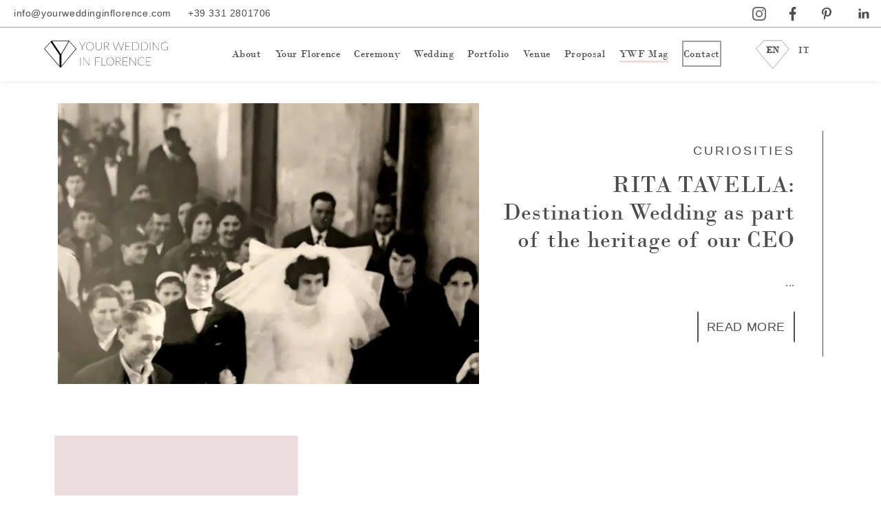

--- FILE ---
content_type: text/html; charset=UTF-8
request_url: https://yourweddinginflorence.com/ywf-mag/tag/wedding-planner-in-florence/
body_size: 21040
content:
<!doctype html><html class="no-js" lang="it-IT"> <head><meta http-equiv="Content-Type" content="text/html; charset=UTF-8"/><script>if(navigator.userAgent.match(/MSIE|Internet Explorer/i)||navigator.userAgent.match(/Trident\/7\..*?rv:11/i)){var href=document.location.href;if(!href.match(/[?&]nowprocket/)){if(href.indexOf("?")==-1){if(href.indexOf("#")==-1){document.location.href=href+"?nowprocket=1"}else{document.location.href=href.replace("#","?nowprocket=1#")}}else{if(href.indexOf("#")==-1){document.location.href=href+"&nowprocket=1"}else{document.location.href=href.replace("#","&nowprocket=1#")}}}}</script><script>(()=>{class RocketLazyLoadScripts{constructor(){this.v="2.0.2",this.userEvents=["keydown","keyup","mousedown","mouseup","mousemove","mouseover","mouseenter","mouseout","mouseleave","touchmove","touchstart","touchend","touchcancel","wheel","click","dblclick","input","visibilitychange"],this.attributeEvents=["onblur","onclick","oncontextmenu","ondblclick","onfocus","onmousedown","onmouseenter","onmouseleave","onmousemove","onmouseout","onmouseover","onmouseup","onmousewheel","onscroll","onsubmit"]}async t(){this.i(),this.o(),/iP(ad|hone)/.test(navigator.userAgent)&&this.h(),this.u(),this.l(this),this.m(),this.k(this),this.p(this),this._(),await Promise.all([this.R(),this.L()]),this.lastBreath=Date.now(),this.S(this),this.P(),this.D(),this.O(),this.M(),await this.C(this.delayedScripts.normal),await this.C(this.delayedScripts.defer),await this.C(this.delayedScripts.async),this.T("domReady"),await this.F(),await this.j(),await this.I(),this.T("windowLoad"),await this.A(),window.dispatchEvent(new Event("rocket-allScriptsLoaded")),this.everythingLoaded=!0,this.lastTouchEnd&&await new Promise((t=>setTimeout(t,500-Date.now()+this.lastTouchEnd))),this.H(),this.T("all"),this.U(),this.W()}i(){this.CSPIssue=sessionStorage.getItem("rocketCSPIssue"),document.addEventListener("securitypolicyviolation",(t=>{this.CSPIssue||"script-src-elem"!==t.violatedDirective||"data"!==t.blockedURI||(this.CSPIssue=!0,sessionStorage.setItem("rocketCSPIssue",!0))}),{isRocket:!0})}o(){window.addEventListener("pageshow",(t=>{this.persisted=t.persisted,this.realWindowLoadedFired=!0}),{isRocket:!0}),window.addEventListener("pagehide",(()=>{this.onFirstUserAction=null}),{isRocket:!0})}h(){let t;function e(e){t=e}window.addEventListener("touchstart",e,{isRocket:!0}),window.addEventListener("touchend",(function i(o){Math.abs(o.changedTouches[0].pageX-t.changedTouches[0].pageX)<10&&Math.abs(o.changedTouches[0].pageY-t.changedTouches[0].pageY)<10&&o.timeStamp-t.timeStamp<200&&(o.target.dispatchEvent(new PointerEvent("click",{target:o.target,bubbles:!0,cancelable:!0})),event.preventDefault(),window.removeEventListener("touchstart",e,{isRocket:!0}),window.removeEventListener("touchend",i,{isRocket:!0}))}),{isRocket:!0})}q(t){this.userActionTriggered||("mousemove"!==t.type||this.firstMousemoveIgnored?"keyup"===t.type||"mouseover"===t.type||"mouseout"===t.type||(this.userActionTriggered=!0,this.onFirstUserAction&&this.onFirstUserAction()):this.firstMousemoveIgnored=!0),"click"===t.type&&t.preventDefault(),this.savedUserEvents.length>0&&(t.stopPropagation(),t.stopImmediatePropagation()),"touchstart"===this.lastEvent&&"touchend"===t.type&&(this.lastTouchEnd=Date.now()),"click"===t.type&&(this.lastTouchEnd=0),this.lastEvent=t.type,this.savedUserEvents.push(t)}u(){this.savedUserEvents=[],this.userEventHandler=this.q.bind(this),this.userEvents.forEach((t=>window.addEventListener(t,this.userEventHandler,{passive:!1,isRocket:!0})))}U(){this.userEvents.forEach((t=>window.removeEventListener(t,this.userEventHandler,{passive:!1,isRocket:!0}))),this.savedUserEvents.forEach((t=>{t.target.dispatchEvent(new window[t.constructor.name](t.type,t))}))}m(){this.eventsMutationObserver=new MutationObserver((t=>{const e="return false";for(const i of t){if("attributes"===i.type){const t=i.target.getAttribute(i.attributeName);t&&t!==e&&(i.target.setAttribute("data-rocket-"+i.attributeName,t),i.target.setAttribute(i.attributeName,e))}"childList"===i.type&&i.addedNodes.forEach((t=>{if(t.nodeType===Node.ELEMENT_NODE)for(const i of t.attributes)this.attributeEvents.includes(i.name)&&i.value&&""!==i.value&&(t.setAttribute("data-rocket-"+i.name,i.value),t.setAttribute(i.name,e))}))}})),this.eventsMutationObserver.observe(document,{subtree:!0,childList:!0,attributeFilter:this.attributeEvents})}H(){this.eventsMutationObserver.disconnect(),this.attributeEvents.forEach((t=>{document.querySelectorAll("[data-rocket-"+t+"]").forEach((e=>{e.setAttribute(t,e.getAttribute("data-rocket-"+t)),e.removeAttribute("data-rocket-"+t)}))}))}k(t){Object.defineProperty(HTMLElement.prototype,"onclick",{get(){return this.rocketonclick},set(e){this.rocketonclick=e,this.setAttribute(t.everythingLoaded?"onclick":"data-rocket-onclick","this.rocketonclick(event)")}})}S(t){function e(e,i){let o=e[i];e[i]=null,Object.defineProperty(e,i,{get:()=>o,set(s){t.everythingLoaded?o=s:e["rocket"+i]=o=s}})}e(document,"onreadystatechange"),e(window,"onload"),e(window,"onpageshow");try{Object.defineProperty(document,"readyState",{get:()=>t.rocketReadyState,set(e){t.rocketReadyState=e},configurable:!0}),document.readyState="loading"}catch(t){console.log("WPRocket DJE readyState conflict, bypassing")}}l(t){this.originalAddEventListener=EventTarget.prototype.addEventListener,this.originalRemoveEventListener=EventTarget.prototype.removeEventListener,this.savedEventListeners=[],EventTarget.prototype.addEventListener=function(e,i,o){o&&o.isRocket||!t.B(e,this)&&!t.userEvents.includes(e)||t.B(e,this)&&!t.userActionTriggered||e.startsWith("rocket-")?t.originalAddEventListener.call(this,e,i,o):t.savedEventListeners.push({target:this,remove:!1,type:e,func:i,options:o})},EventTarget.prototype.removeEventListener=function(e,i,o){o&&o.isRocket||!t.B(e,this)&&!t.userEvents.includes(e)||t.B(e,this)&&!t.userActionTriggered||e.startsWith("rocket-")?t.originalRemoveEventListener.call(this,e,i,o):t.savedEventListeners.push({target:this,remove:!0,type:e,func:i,options:o})}}T(t){"all"===t&&(EventTarget.prototype.addEventListener=this.originalAddEventListener,EventTarget.prototype.removeEventListener=this.originalRemoveEventListener),this.savedEventListeners=this.savedEventListeners.filter((e=>{let i=e.type,o=e.target||window;return"domReady"===t&&"DOMContentLoaded"!==i&&"readystatechange"!==i||("windowLoad"===t&&"load"!==i&&"readystatechange"!==i&&"pageshow"!==i||(this.B(i,o)&&(i="rocket-"+i),e.remove?o.removeEventListener(i,e.func,e.options):o.addEventListener(i,e.func,e.options),!1))}))}p(t){let e;function i(e){return t.everythingLoaded?e:e.split(" ").map((t=>"load"===t||t.startsWith("load.")?"rocket-jquery-load":t)).join(" ")}function o(o){function s(e){const s=o.fn[e];o.fn[e]=o.fn.init.prototype[e]=function(){return this[0]===window&&t.userActionTriggered&&("string"==typeof arguments[0]||arguments[0]instanceof String?arguments[0]=i(arguments[0]):"object"==typeof arguments[0]&&Object.keys(arguments[0]).forEach((t=>{const e=arguments[0][t];delete arguments[0][t],arguments[0][i(t)]=e}))),s.apply(this,arguments),this}}if(o&&o.fn&&!t.allJQueries.includes(o)){const e={DOMContentLoaded:[],"rocket-DOMContentLoaded":[]};for(const t in e)document.addEventListener(t,(()=>{e[t].forEach((t=>t()))}),{isRocket:!0});o.fn.ready=o.fn.init.prototype.ready=function(i){function s(){parseInt(o.fn.jquery)>2?setTimeout((()=>i.bind(document)(o))):i.bind(document)(o)}return t.realDomReadyFired?!t.userActionTriggered||t.fauxDomReadyFired?s():e["rocket-DOMContentLoaded"].push(s):e.DOMContentLoaded.push(s),o([])},s("on"),s("one"),s("off"),t.allJQueries.push(o)}e=o}t.allJQueries=[],o(window.jQuery),Object.defineProperty(window,"jQuery",{get:()=>e,set(t){o(t)}})}P(){const t=new Map;document.write=document.writeln=function(e){const i=document.currentScript,o=document.createRange(),s=i.parentElement;let n=t.get(i);void 0===n&&(n=i.nextSibling,t.set(i,n));const a=document.createDocumentFragment();o.setStart(a,0),a.appendChild(o.createContextualFragment(e)),s.insertBefore(a,n)}}async R(){return new Promise((t=>{this.userActionTriggered?t():this.onFirstUserAction=t}))}async L(){return new Promise((t=>{document.addEventListener("DOMContentLoaded",(()=>{this.realDomReadyFired=!0,t()}),{isRocket:!0})}))}async I(){return this.realWindowLoadedFired?Promise.resolve():new Promise((t=>{window.addEventListener("load",t,{isRocket:!0})}))}M(){this.pendingScripts=[];this.scriptsMutationObserver=new MutationObserver((t=>{for(const e of t)e.addedNodes.forEach((t=>{"SCRIPT"!==t.tagName||t.noModule||t.isWPRocket||this.pendingScripts.push({script:t,promise:new Promise((e=>{const i=()=>{const i=this.pendingScripts.findIndex((e=>e.script===t));i>=0&&this.pendingScripts.splice(i,1),e()};t.addEventListener("load",i,{isRocket:!0}),t.addEventListener("error",i,{isRocket:!0}),setTimeout(i,1e3)}))})}))})),this.scriptsMutationObserver.observe(document,{childList:!0,subtree:!0})}async j(){await this.J(),this.pendingScripts.length?(await this.pendingScripts[0].promise,await this.j()):this.scriptsMutationObserver.disconnect()}D(){this.delayedScripts={normal:[],async:[],defer:[]},document.querySelectorAll("script[type$=rocketlazyloadscript]").forEach((t=>{t.hasAttribute("data-rocket-src")?t.hasAttribute("async")&&!1!==t.async?this.delayedScripts.async.push(t):t.hasAttribute("defer")&&!1!==t.defer||"module"===t.getAttribute("data-rocket-type")?this.delayedScripts.defer.push(t):this.delayedScripts.normal.push(t):this.delayedScripts.normal.push(t)}))}async _(){await this.L();let t=[];document.querySelectorAll("script[type$=rocketlazyloadscript][data-rocket-src]").forEach((e=>{let i=e.getAttribute("data-rocket-src");if(i&&!i.startsWith("data:")){i.startsWith("//")&&(i=location.protocol+i);try{const o=new URL(i).origin;o!==location.origin&&t.push({src:o,crossOrigin:e.crossOrigin||"module"===e.getAttribute("data-rocket-type")})}catch(t){}}})),t=[...new Map(t.map((t=>[JSON.stringify(t),t]))).values()],this.N(t,"preconnect")}async $(t){if(await this.G(),!0!==t.noModule||!("noModule"in HTMLScriptElement.prototype))return new Promise((e=>{let i;function o(){(i||t).setAttribute("data-rocket-status","executed"),e()}try{if(navigator.userAgent.includes("Firefox/")||""===navigator.vendor||this.CSPIssue)i=document.createElement("script"),[...t.attributes].forEach((t=>{let e=t.nodeName;"type"!==e&&("data-rocket-type"===e&&(e="type"),"data-rocket-src"===e&&(e="src"),i.setAttribute(e,t.nodeValue))})),t.text&&(i.text=t.text),t.nonce&&(i.nonce=t.nonce),i.hasAttribute("src")?(i.addEventListener("load",o,{isRocket:!0}),i.addEventListener("error",(()=>{i.setAttribute("data-rocket-status","failed-network"),e()}),{isRocket:!0}),setTimeout((()=>{i.isConnected||e()}),1)):(i.text=t.text,o()),i.isWPRocket=!0,t.parentNode.replaceChild(i,t);else{const i=t.getAttribute("data-rocket-type"),s=t.getAttribute("data-rocket-src");i?(t.type=i,t.removeAttribute("data-rocket-type")):t.removeAttribute("type"),t.addEventListener("load",o,{isRocket:!0}),t.addEventListener("error",(i=>{this.CSPIssue&&i.target.src.startsWith("data:")?(console.log("WPRocket: CSP fallback activated"),t.removeAttribute("src"),this.$(t).then(e)):(t.setAttribute("data-rocket-status","failed-network"),e())}),{isRocket:!0}),s?(t.fetchPriority="high",t.removeAttribute("data-rocket-src"),t.src=s):t.src="data:text/javascript;base64,"+window.btoa(unescape(encodeURIComponent(t.text)))}}catch(i){t.setAttribute("data-rocket-status","failed-transform"),e()}}));t.setAttribute("data-rocket-status","skipped")}async C(t){const e=t.shift();return e?(e.isConnected&&await this.$(e),this.C(t)):Promise.resolve()}O(){this.N([...this.delayedScripts.normal,...this.delayedScripts.defer,...this.delayedScripts.async],"preload")}N(t,e){this.trash=this.trash||[];let i=!0;var o=document.createDocumentFragment();t.forEach((t=>{const s=t.getAttribute&&t.getAttribute("data-rocket-src")||t.src;if(s&&!s.startsWith("data:")){const n=document.createElement("link");n.href=s,n.rel=e,"preconnect"!==e&&(n.as="script",n.fetchPriority=i?"high":"low"),t.getAttribute&&"module"===t.getAttribute("data-rocket-type")&&(n.crossOrigin=!0),t.crossOrigin&&(n.crossOrigin=t.crossOrigin),t.integrity&&(n.integrity=t.integrity),t.nonce&&(n.nonce=t.nonce),o.appendChild(n),this.trash.push(n),i=!1}})),document.head.appendChild(o)}W(){this.trash.forEach((t=>t.remove()))}async F(){try{document.readyState="interactive"}catch(t){}this.fauxDomReadyFired=!0;try{await this.G(),document.dispatchEvent(new Event("rocket-readystatechange")),await this.G(),document.rocketonreadystatechange&&document.rocketonreadystatechange(),await this.G(),document.dispatchEvent(new Event("rocket-DOMContentLoaded")),await this.G(),window.dispatchEvent(new Event("rocket-DOMContentLoaded"))}catch(t){console.error(t)}}async A(){try{document.readyState="complete"}catch(t){}try{await this.G(),document.dispatchEvent(new Event("rocket-readystatechange")),await this.G(),document.rocketonreadystatechange&&document.rocketonreadystatechange(),await this.G(),window.dispatchEvent(new Event("rocket-load")),await this.G(),window.rocketonload&&window.rocketonload(),await this.G(),this.allJQueries.forEach((t=>t(window).trigger("rocket-jquery-load"))),await this.G();const t=new Event("rocket-pageshow");t.persisted=this.persisted,window.dispatchEvent(t),await this.G(),window.rocketonpageshow&&window.rocketonpageshow({persisted:this.persisted})}catch(t){console.error(t)}}async G(){Date.now()-this.lastBreath>45&&(await this.J(),this.lastBreath=Date.now())}async J(){return document.hidden?new Promise((t=>setTimeout(t))):new Promise((t=>requestAnimationFrame(t)))}B(t,e){return e===document&&"readystatechange"===t||(e===document&&"DOMContentLoaded"===t||(e===window&&"DOMContentLoaded"===t||(e===window&&"load"===t||e===window&&"pageshow"===t)))}static run(){(new RocketLazyLoadScripts).t()}}RocketLazyLoadScripts.run()})();</script>  <meta name="p:domain_verify" content="2f327cd0ee793cfd17a237f5d7cd6f8f"/>  <script type="rocketlazyloadscript">
	!function(e){if(!window.pintrk){window.pintrk = function () {
	window.pintrk.queue.push(Array.prototype.slice.call(arguments))};var
	  n=window.pintrk;n.queue=[],n.version="3.0";var
	  t=document.createElement("script");t.async=!0,t.src=e;var
	  r=document.getElementsByTagName("script")[0];
	  r.parentNode.insertBefore(t,r)}}("https://s.pinimg.com/ct/core.js");
	pintrk('load', '2613904191711', {em: '<user_email_address>'});
	pintrk('page');
	</script> <noscript> <img height="1" width="1" style="display:none;" alt="" src="https://ct.pinterest.com/v3/?event=init&tid=2613904191711&pd[em]=<hashed_email_address>&noscript=1"/> </noscript>  <meta name="google-site-verification" content="71d6SqaddAqACcU1l08XR_raPzdeQZGx8zBS8t3-T9k"/> <meta name="google-site-verification" content="-tgdBls1VRrlvgXOvXpGLkHtLKvldpAV-Wwtf6YQkqE"/> <link rel="apple-touch-icon" sizes="57x57" href="/apple-icon-57x57.png"> <link rel="apple-touch-icon" sizes="60x60" href="/apple-icon-60x60.png"> <link rel="apple-touch-icon" sizes="72x72" href="/apple-icon-72x72.png"> <link rel="apple-touch-icon" sizes="76x76" href="/apple-icon-76x76.png"> <link rel="apple-touch-icon" sizes="114x114" href="/apple-icon-114x114.png"> <link rel="apple-touch-icon" sizes="120x120" href="/apple-icon-120x120.png"> <link rel="apple-touch-icon" sizes="144x144" href="/apple-icon-144x144.png"> <link rel="apple-touch-icon" sizes="152x152" href="/apple-icon-152x152.png"> <link rel="apple-touch-icon" sizes="180x180" href="/apple-icon-180x180.png"> <link rel="icon" type="image/png" sizes="192x192" href="/android-icon-192x192.png"> <link rel="icon" type="image/png" sizes="32x32" href="/favicon-32x32.png"> <link rel="icon" type="image/png" sizes="96x96" href="/favicon-96x96.png"> <link rel="icon" type="image/png" sizes="16x16" href="/favicon-16x16.png"> <link rel="manifest" href="/manifest.json"> <meta name="msapplication-TileColor" content="#ffffff"> <meta name="msapplication-TileImage" content="/ms-icon-144x144.png"> <meta name="theme-color" content="#ffffff"> <meta name="google-site-verification" content="EA-BtgQCCMqnSsvWZ09nnK6jSXH68tNCLtKc66CWyTg"/> <script type="rocketlazyloadscript" data-rocket-type="text/javascript">
        var lang_id = "en";
            site_id = 2444598; // site_id dal codice di integrazione di iubenda
        switch (lang_id) {
            case 'en':
                var policy_id = 90497305; // policy_id dal codice di integrazione di iubenda (EN)
                break;
            case 'it':
                var policy_id = 70842433; // policy_id dal codice di integrazione di iubenda (IT)
                break;
            // case 'altra lingua' ...
        }
        var _iub = _iub || [];
        _iub.csConfiguration = {
            "lang": lang_id,
            "siteId": site_id,
            "cookiePolicyId": policy_id,            
			"askConsentAtCookiePolicyUpdate": true,
			"countryDetection": true,
			"enableFadp": true,
			"enableLgpd": true,
			"enableUspr": true,
			"floatingPreferencesButtonDisplay": "bottom-left",
			"lgpdAppliesGlobally": false,
			"perPurposeConsent": true,
			"whitelabel": false,
			"banner": {
				"acceptButtonCaptionColor": "#FFFFFF",
				"acceptButtonColor": "#0073CE",
				"acceptButtonDisplay": true,
				"backgroundColor": "#FFFFFF",
				"backgroundOverlay": true,
				"brandBackgroundColor": "#FFFFFF",
				"brandTextColor": "#000000",
				"closeButtonDisplay": false,
				"customizeButtonCaptionColor": "#4D4D4D",
				"customizeButtonColor": "#DADADA",
				"customizeButtonDisplay": true,
				"explicitWithdrawal": true,
				"listPurposes": true,
				"logo": "https://yourweddinginflorence.com/favicon-96x96.png",
				"position": "bottom",
				"rejectButtonCaptionColor": "#FFFFFF",
				"rejectButtonColor": "#0073CE",
				"rejectButtonDisplay": true,
				"showPurposesToggles": true,
				"textColor": "#000000"
        }
    };
    </script> <script type="rocketlazyloadscript" data-minify="1" async data-rocket-type="text/javascript" data-rocket-src="https://yourweddinginflorence.com/wp-content/cache/min/1/autoblocking/2444598.js?ver=1762269300"></script> <script type="rocketlazyloadscript" data-minify="1" async data-rocket-type="text/javascript" data-rocket-src="https://yourweddinginflorence.com/wp-content/cache/min/1/cs/gpp/stub.js?ver=1762269300"></script> <script type="rocketlazyloadscript" data-minify="1" async data-rocket-type="text/javascript" data-rocket-src="https://yourweddinginflorence.com/wp-content/cache/min/1/cs/iubenda_cs.js?ver=1762269300" charset = "UTF-8" async></script> <script type="rocketlazyloadscript">
    (function(h,o,t,j,a,r){
        h.hj=h.hj||function(){(h.hj.q=h.hj.q||[]).push(arguments)};
        h._hjSettings={hjid:2998179,hjsv:6};
        a=o.getElementsByTagName('head')[0];
        r=o.createElement('script');r.async=1;
        r.src=t+h._hjSettings.hjid+j+h._hjSettings.hjsv;
        a.appendChild(r);
    })(window,document,'https://static.hotjar.com/c/hotjar-','.js?sv=');
</script> <script type="rocketlazyloadscript" async data-rocket-src="https://www.google.com/recaptcha/api.js" async defer></script> <script type="rocketlazyloadscript">(function(w,d,s,l,i){w[l]=w[l]||[];w[l].push({'gtm.start':
new Date().getTime(),event:'gtm.js'});var f=d.getElementsByTagName(s)[0],
j=d.createElement(s),dl=l!='dataLayer'?'&l='+l:'';j.async=true;j.src=
'https://www.googletagmanager.com/gtm.js?id='+i+dl;f.parentNode.insertBefore(j,f);
})(window,document,'script','dataLayer','GTM-K9JRX4C');</script>      <meta name="viewport" content="width=device-width, initial-scale=1.0, maximum-scale=1.0, user-scalable=no"> <meta name="format-detection" content="telephone=no"> <script type="rocketlazyloadscript">
        var AJAXURL = "https://yourweddinginflorence.com/wp-admin/admin-ajax.php";
        var HOMEURL = "https://yourweddinginflorence.com";
        var TEMPLATE_URI = "https://yourweddinginflorence.com/wp-content/themes/yourweddinginflorence";
    </script> <meta name='robots' content='index, follow, max-image-preview:large, max-snippet:-1, max-video-preview:-1'/> <style>img:is([sizes="auto" i], [sizes^="auto," i]) { contain-intrinsic-size: 3000px 1500px }</style> <meta property="og:type" content="website"/><meta property="og:title" content="Your Wedding in Florence"/><meta property="og:description" content="Wedding &amp; Event Planner"/><meta property="og:url" content="https://yourweddinginflorence.com"/><meta property="og:site_name" content="Your Wedding in Florence"/><meta property="og:image" content="https://yourweddinginflorence.com/wp-content/themes/yourweddinginflorence/og_image.jpg"/><meta property="og:image:width" content="800"/><meta property="og:image:height" content="450"/><meta property="og:locale" content="it_IT"/><meta name="twitter:card" content="summary_large_image"/><meta name="twitter:title" content="Your Wedding in Florence"/><meta name="twitter:description" content="Wedding &amp; Event Planner"/><meta name="twitter:image" content="https://yourweddinginflorence.com/wp-content/themes/yourweddinginflorence/og_image.jpg"/>  <title>Wedding Planner in Florence Archives - Your Wedding in Florence</title><link rel="preload" data-rocket-preload as="image" href="https://b1968108.smushcdn.com/1968108/wp-content/uploads/2025/01/80-Destination-Wedding-in-Florence-CA-Your-Wedding-in-Florence-1024x683.jpg?lossy=2&#038;strip=1&#038;webp=1" fetchpriority="high"> <link rel="canonical" href="https://yourweddinginflorence.com/ywf-mag/tag/wedding-planner-in-florence/"/> <meta property="og:locale" content="en_US"/> <meta property="og:type" content="article"/> <meta property="og:title" content="Wedding Planner in Florence Archives"/> <meta property="og:url" content="https://yourweddinginflorence.com/ywf-mag/tag/wedding-planner-in-florence/"/> <meta property="og:site_name" content="Your Wedding in Florence"/> <meta name="twitter:card" content="summary_large_image"/> <script type="application/ld+json" class="yoast-schema-graph">{"@context":"https://schema.org","@graph":[{"@type":"CollectionPage","@id":"https://yourweddinginflorence.com/ywf-mag/tag/wedding-planner-in-florence/","url":"https://yourweddinginflorence.com/ywf-mag/tag/wedding-planner-in-florence/","name":"Wedding Planner in Florence Archives - Your Wedding in Florence","isPartOf":{"@id":"https://yourweddinginflorence.com/#website"},"primaryImageOfPage":{"@id":"https://yourweddinginflorence.com/ywf-mag/tag/wedding-planner-in-florence/#primaryimage"},"image":{"@id":"https://yourweddinginflorence.com/ywf-mag/tag/wedding-planner-in-florence/#primaryimage"},"thumbnailUrl":"https://yourweddinginflorence.com/wp-content/uploads/2023/10/FOTO-3-selezionata-scaled-e1697206557678.jpg","breadcrumb":{"@id":"https://yourweddinginflorence.com/ywf-mag/tag/wedding-planner-in-florence/#breadcrumb"},"inLanguage":"en-US"},{"@type":"ImageObject","inLanguage":"en-US","@id":"https://yourweddinginflorence.com/ywf-mag/tag/wedding-planner-in-florence/#primaryimage","url":"https://yourweddinginflorence.com/wp-content/uploads/2023/10/FOTO-3-selezionata-scaled-e1697206557678.jpg","contentUrl":"https://yourweddinginflorence.com/wp-content/uploads/2023/10/FOTO-3-selezionata-scaled-e1697206557678.jpg","width":1112,"height":1439,"caption":"Meet Rita Tavella Family"},{"@type":"BreadcrumbList","@id":"https://yourweddinginflorence.com/ywf-mag/tag/wedding-planner-in-florence/#breadcrumb","itemListElement":[{"@type":"ListItem","position":1,"name":"Home","item":"https://yourweddinginflorence.com/"},{"@type":"ListItem","position":2,"name":"Wedding Planner in Florence"}]},{"@type":"WebSite","@id":"https://yourweddinginflorence.com/#website","url":"https://yourweddinginflorence.com/","name":"Your Wedding in Florence","description":"Wedding &amp; Event Planner","publisher":{"@id":"https://yourweddinginflorence.com/#organization"},"potentialAction":[{"@type":"SearchAction","target":{"@type":"EntryPoint","urlTemplate":"https://yourweddinginflorence.com/?s={search_term_string}"},"query-input":{"@type":"PropertyValueSpecification","valueRequired":true,"valueName":"search_term_string"}}],"inLanguage":"en-US"},{"@type":"Organization","@id":"https://yourweddinginflorence.com/#organization","name":"Your Wedding in Florence","url":"https://yourweddinginflorence.com/","logo":{"@type":"ImageObject","inLanguage":"en-US","@id":"https://yourweddinginflorence.com/#/schema/logo/image/","url":"https://yourweddinginflorence.com/wp-content/uploads/2019/09/YWF-logogramma.svg","contentUrl":"https://yourweddinginflorence.com/wp-content/uploads/2019/09/YWF-logogramma.svg","width":841,"height":595,"caption":"Your Wedding in Florence"},"image":{"@id":"https://yourweddinginflorence.com/#/schema/logo/image/"},"sameAs":["https://it-it.facebook.com/YourWeddingInFlorence/","https://ww.instagram.com/yourweddinginflorence","https://www.pinterest.it/yourweddinginflorence/"]}]}</script> <link rel='dns-prefetch' href='//cdnjs.cloudflare.com'/><link rel='dns-prefetch' href='//www.googletagmanager.com'/><link rel='dns-prefetch' href='//b1968108.smushcdn.com'/><link rel="alternate" type="application/rss+xml" title="Your Wedding in Florence &raquo; Wedding Planner in Florence Tag Feed" href="https://yourweddinginflorence.com/ywf-mag/tag/wedding-planner-in-florence/feed/"/><style id='wp-emoji-styles-inline-css' type='text/css'> img.wp-smiley, img.emoji { display: inline !important; border: none !important; box-shadow: none !important; height: 1em !important; width: 1em !important; margin: 0 0.07em !important; vertical-align: -0.1em !important; background: none !important; padding: 0 !important; }</style><link rel='stylesheet' id='wp-block-library-css' href='https://yourweddinginflorence.com/wp-includes/css/dist/block-library/style.min.css?ver=6.8.3' type='text/css' media='all'/><style id='classic-theme-styles-inline-css' type='text/css'>/*! This file is auto-generated */.wp-block-button__link{color:#fff;background-color:#32373c;border-radius:9999px;box-shadow:none;text-decoration:none;padding:calc(.667em + 2px) calc(1.333em + 2px);font-size:1.125em}.wp-block-file__button{background:#32373c;color:#fff;text-decoration:none}</style><style id='safe-svg-svg-icon-style-inline-css' type='text/css'>.safe-svg-cover{text-align:center}.safe-svg-cover .safe-svg-inside{display:inline-block;max-width:100%}.safe-svg-cover svg{fill:currentColor;height:100%;max-height:100%;max-width:100%;width:100%}</style><style id='global-styles-inline-css' type='text/css'>:root{--wp--preset--aspect-ratio--square: 1;--wp--preset--aspect-ratio--4-3: 4/3;--wp--preset--aspect-ratio--3-4: 3/4;--wp--preset--aspect-ratio--3-2: 3/2;--wp--preset--aspect-ratio--2-3: 2/3;--wp--preset--aspect-ratio--16-9: 16/9;--wp--preset--aspect-ratio--9-16: 9/16;--wp--preset--color--black: #000000;--wp--preset--color--cyan-bluish-gray: #abb8c3;--wp--preset--color--white: #ffffff;--wp--preset--color--pale-pink: #f78da7;--wp--preset--color--vivid-red: #cf2e2e;--wp--preset--color--luminous-vivid-orange: #ff6900;--wp--preset--color--luminous-vivid-amber: #fcb900;--wp--preset--color--light-green-cyan: #7bdcb5;--wp--preset--color--vivid-green-cyan: #00d084;--wp--preset--color--pale-cyan-blue: #8ed1fc;--wp--preset--color--vivid-cyan-blue: #0693e3;--wp--preset--color--vivid-purple: #9b51e0;--wp--preset--gradient--vivid-cyan-blue-to-vivid-purple: linear-gradient(135deg,rgba(6,147,227,1) 0%,rgb(155,81,224) 100%);--wp--preset--gradient--light-green-cyan-to-vivid-green-cyan: linear-gradient(135deg,rgb(122,220,180) 0%,rgb(0,208,130) 100%);--wp--preset--gradient--luminous-vivid-amber-to-luminous-vivid-orange: linear-gradient(135deg,rgba(252,185,0,1) 0%,rgba(255,105,0,1) 100%);--wp--preset--gradient--luminous-vivid-orange-to-vivid-red: linear-gradient(135deg,rgba(255,105,0,1) 0%,rgb(207,46,46) 100%);--wp--preset--gradient--very-light-gray-to-cyan-bluish-gray: linear-gradient(135deg,rgb(238,238,238) 0%,rgb(169,184,195) 100%);--wp--preset--gradient--cool-to-warm-spectrum: linear-gradient(135deg,rgb(74,234,220) 0%,rgb(151,120,209) 20%,rgb(207,42,186) 40%,rgb(238,44,130) 60%,rgb(251,105,98) 80%,rgb(254,248,76) 100%);--wp--preset--gradient--blush-light-purple: linear-gradient(135deg,rgb(255,206,236) 0%,rgb(152,150,240) 100%);--wp--preset--gradient--blush-bordeaux: linear-gradient(135deg,rgb(254,205,165) 0%,rgb(254,45,45) 50%,rgb(107,0,62) 100%);--wp--preset--gradient--luminous-dusk: linear-gradient(135deg,rgb(255,203,112) 0%,rgb(199,81,192) 50%,rgb(65,88,208) 100%);--wp--preset--gradient--pale-ocean: linear-gradient(135deg,rgb(255,245,203) 0%,rgb(182,227,212) 50%,rgb(51,167,181) 100%);--wp--preset--gradient--electric-grass: linear-gradient(135deg,rgb(202,248,128) 0%,rgb(113,206,126) 100%);--wp--preset--gradient--midnight: linear-gradient(135deg,rgb(2,3,129) 0%,rgb(40,116,252) 100%);--wp--preset--font-size--small: 13px;--wp--preset--font-size--medium: 20px;--wp--preset--font-size--large: 36px;--wp--preset--font-size--x-large: 42px;--wp--preset--spacing--20: 0.44rem;--wp--preset--spacing--30: 0.67rem;--wp--preset--spacing--40: 1rem;--wp--preset--spacing--50: 1.5rem;--wp--preset--spacing--60: 2.25rem;--wp--preset--spacing--70: 3.38rem;--wp--preset--spacing--80: 5.06rem;--wp--preset--shadow--natural: 6px 6px 9px rgba(0, 0, 0, 0.2);--wp--preset--shadow--deep: 12px 12px 50px rgba(0, 0, 0, 0.4);--wp--preset--shadow--sharp: 6px 6px 0px rgba(0, 0, 0, 0.2);--wp--preset--shadow--outlined: 6px 6px 0px -3px rgba(255, 255, 255, 1), 6px 6px rgba(0, 0, 0, 1);--wp--preset--shadow--crisp: 6px 6px 0px rgba(0, 0, 0, 1);}:where(.is-layout-flex){gap: 0.5em;}:where(.is-layout-grid){gap: 0.5em;}body .is-layout-flex{display: flex;}.is-layout-flex{flex-wrap: wrap;align-items: center;}.is-layout-flex > :is(*, div){margin: 0;}body .is-layout-grid{display: grid;}.is-layout-grid > :is(*, div){margin: 0;}:where(.wp-block-columns.is-layout-flex){gap: 2em;}:where(.wp-block-columns.is-layout-grid){gap: 2em;}:where(.wp-block-post-template.is-layout-flex){gap: 1.25em;}:where(.wp-block-post-template.is-layout-grid){gap: 1.25em;}.has-black-color{color: var(--wp--preset--color--black) !important;}.has-cyan-bluish-gray-color{color: var(--wp--preset--color--cyan-bluish-gray) !important;}.has-white-color{color: var(--wp--preset--color--white) !important;}.has-pale-pink-color{color: var(--wp--preset--color--pale-pink) !important;}.has-vivid-red-color{color: var(--wp--preset--color--vivid-red) !important;}.has-luminous-vivid-orange-color{color: var(--wp--preset--color--luminous-vivid-orange) !important;}.has-luminous-vivid-amber-color{color: var(--wp--preset--color--luminous-vivid-amber) !important;}.has-light-green-cyan-color{color: var(--wp--preset--color--light-green-cyan) !important;}.has-vivid-green-cyan-color{color: var(--wp--preset--color--vivid-green-cyan) !important;}.has-pale-cyan-blue-color{color: var(--wp--preset--color--pale-cyan-blue) !important;}.has-vivid-cyan-blue-color{color: var(--wp--preset--color--vivid-cyan-blue) !important;}.has-vivid-purple-color{color: var(--wp--preset--color--vivid-purple) !important;}.has-black-background-color{background-color: var(--wp--preset--color--black) !important;}.has-cyan-bluish-gray-background-color{background-color: var(--wp--preset--color--cyan-bluish-gray) !important;}.has-white-background-color{background-color: var(--wp--preset--color--white) !important;}.has-pale-pink-background-color{background-color: var(--wp--preset--color--pale-pink) !important;}.has-vivid-red-background-color{background-color: var(--wp--preset--color--vivid-red) !important;}.has-luminous-vivid-orange-background-color{background-color: var(--wp--preset--color--luminous-vivid-orange) !important;}.has-luminous-vivid-amber-background-color{background-color: var(--wp--preset--color--luminous-vivid-amber) !important;}.has-light-green-cyan-background-color{background-color: var(--wp--preset--color--light-green-cyan) !important;}.has-vivid-green-cyan-background-color{background-color: var(--wp--preset--color--vivid-green-cyan) !important;}.has-pale-cyan-blue-background-color{background-color: var(--wp--preset--color--pale-cyan-blue) !important;}.has-vivid-cyan-blue-background-color{background-color: var(--wp--preset--color--vivid-cyan-blue) !important;}.has-vivid-purple-background-color{background-color: var(--wp--preset--color--vivid-purple) !important;}.has-black-border-color{border-color: var(--wp--preset--color--black) !important;}.has-cyan-bluish-gray-border-color{border-color: var(--wp--preset--color--cyan-bluish-gray) !important;}.has-white-border-color{border-color: var(--wp--preset--color--white) !important;}.has-pale-pink-border-color{border-color: var(--wp--preset--color--pale-pink) !important;}.has-vivid-red-border-color{border-color: var(--wp--preset--color--vivid-red) !important;}.has-luminous-vivid-orange-border-color{border-color: var(--wp--preset--color--luminous-vivid-orange) !important;}.has-luminous-vivid-amber-border-color{border-color: var(--wp--preset--color--luminous-vivid-amber) !important;}.has-light-green-cyan-border-color{border-color: var(--wp--preset--color--light-green-cyan) !important;}.has-vivid-green-cyan-border-color{border-color: var(--wp--preset--color--vivid-green-cyan) !important;}.has-pale-cyan-blue-border-color{border-color: var(--wp--preset--color--pale-cyan-blue) !important;}.has-vivid-cyan-blue-border-color{border-color: var(--wp--preset--color--vivid-cyan-blue) !important;}.has-vivid-purple-border-color{border-color: var(--wp--preset--color--vivid-purple) !important;}.has-vivid-cyan-blue-to-vivid-purple-gradient-background{background: var(--wp--preset--gradient--vivid-cyan-blue-to-vivid-purple) !important;}.has-light-green-cyan-to-vivid-green-cyan-gradient-background{background: var(--wp--preset--gradient--light-green-cyan-to-vivid-green-cyan) !important;}.has-luminous-vivid-amber-to-luminous-vivid-orange-gradient-background{background: var(--wp--preset--gradient--luminous-vivid-amber-to-luminous-vivid-orange) !important;}.has-luminous-vivid-orange-to-vivid-red-gradient-background{background: var(--wp--preset--gradient--luminous-vivid-orange-to-vivid-red) !important;}.has-very-light-gray-to-cyan-bluish-gray-gradient-background{background: var(--wp--preset--gradient--very-light-gray-to-cyan-bluish-gray) !important;}.has-cool-to-warm-spectrum-gradient-background{background: var(--wp--preset--gradient--cool-to-warm-spectrum) !important;}.has-blush-light-purple-gradient-background{background: var(--wp--preset--gradient--blush-light-purple) !important;}.has-blush-bordeaux-gradient-background{background: var(--wp--preset--gradient--blush-bordeaux) !important;}.has-luminous-dusk-gradient-background{background: var(--wp--preset--gradient--luminous-dusk) !important;}.has-pale-ocean-gradient-background{background: var(--wp--preset--gradient--pale-ocean) !important;}.has-electric-grass-gradient-background{background: var(--wp--preset--gradient--electric-grass) !important;}.has-midnight-gradient-background{background: var(--wp--preset--gradient--midnight) !important;}.has-small-font-size{font-size: var(--wp--preset--font-size--small) !important;}.has-medium-font-size{font-size: var(--wp--preset--font-size--medium) !important;}.has-large-font-size{font-size: var(--wp--preset--font-size--large) !important;}.has-x-large-font-size{font-size: var(--wp--preset--font-size--x-large) !important;}:where(.wp-block-post-template.is-layout-flex){gap: 1.25em;}:where(.wp-block-post-template.is-layout-grid){gap: 1.25em;}:where(.wp-block-columns.is-layout-flex){gap: 2em;}:where(.wp-block-columns.is-layout-grid){gap: 2em;}:root :where(.wp-block-pullquote){font-size: 1.5em;line-height: 1.6;}</style><link data-minify="1" rel='stylesheet' id='jpibfi-style-css' href='https://yourweddinginflorence.com/wp-content/cache/background-css/1/yourweddinginflorence.com/wp-content/cache/min/1/wp-content/plugins/jquery-pin-it-button-for-images/css/client.css?ver=1762269300&wpr_t=1769446001' type='text/css' media='all'/><link rel='stylesheet' id='wp-live-chat-support-css' href='https://yourweddinginflorence.com/wp-content/plugins/wp-live-chat-support/public/css/wplc-plugin-public.css?ver=10.0.17' type='text/css' media='all'/><link data-minify="1" rel='stylesheet' id='yourweddinginflorence-css' href='https://yourweddinginflorence.com/wp-content/cache/background-css/1/yourweddinginflorence.com/wp-content/cache/min/1/wp-content/themes/yourweddinginflorence/assets/styles/main.css?ver=1762269300&wpr_t=1769446001' type='text/css' media='all'/><style id='rocket-lazyload-inline-css' type='text/css'>.rll-youtube-player{position:relative;padding-bottom:56.23%;height:0;overflow:hidden;max-width:100%;}.rll-youtube-player:focus-within{outline: 2px solid currentColor;outline-offset: 5px;}.rll-youtube-player iframe{position:absolute;top:0;left:0;width:100%;height:100%;z-index:100;background:0 0}.rll-youtube-player img{bottom:0;display:block;left:0;margin:auto;max-width:100%;width:100%;position:absolute;right:0;top:0;border:none;height:auto;-webkit-transition:.4s all;-moz-transition:.4s all;transition:.4s all}.rll-youtube-player img:hover{-webkit-filter:brightness(75%)}.rll-youtube-player .play{height:100%;width:100%;left:0;top:0;position:absolute;background:var(--wpr-bg-a862490a-4231-4d19-9d75-130bfda739a9) no-repeat center;background-color: transparent !important;cursor:pointer;border:none;}</style><script type="rocketlazyloadscript" data-rocket-type="text/javascript" data-rocket-src="https://yourweddinginflorence.com/wp-includes/js/jquery/jquery.min.js" id="jquery-core-js"></script><script type="rocketlazyloadscript" data-rocket-type="text/javascript" data-rocket-src="https://yourweddinginflorence.com/wp-includes/js/jquery/jquery-migrate.min.js" id="jquery-migrate-js" data-rocket-defer defer></script><!--[if lt IE 9]><script type="text/javascript" src="//cdnjs.cloudflare.com/ajax/libs/respond.js/1.4.2/respond.min.js" id="respondjs-js"></script><![endif]--><!--[if lt IE 9]><script type="text/javascript" src="//cdnjs.cloudflare.com/ajax/libs/html5shiv/3.7.3/html5shiv.min.js" id="html5shiv-js"></script><![endif]--><script type="rocketlazyloadscript" data-rocket-type="text/javascript" data-rocket-src="https://www.googletagmanager.com/gtag/js?id=GT-NSVD5ST" id="google_gtagjs-js" async></script><script type="rocketlazyloadscript" data-rocket-type="text/javascript" id="google_gtagjs-js-after">
/* <![CDATA[ */
window.dataLayer = window.dataLayer || [];function gtag(){dataLayer.push(arguments);}
gtag("set","linker",{"domains":["yourweddinginflorence.com"]});
gtag("js", new Date());
gtag("set", "developer_id.dZTNiMT", true);
gtag("config", "GT-NSVD5ST");
/* ]]> */
</script><link rel="EditURI" type="application/rsd+xml" title="RSD" href="https://yourweddinginflorence.com/xmlrpc.php?rsd"/><meta name="generator" content="WordPress 6.8.3"/><meta name="generator" content="WPML ver:4.8.6 stt:1,27;"/><meta name="generator" content="Site Kit by Google 1.170.0"/><style type="text/css"> a.pinit-button.custom span { } .pinit-hover { opacity: 0.8 !important; filter: alpha(opacity=80) !important; } a.pinit-button { border-bottom: 0 !important; box-shadow: none !important; margin-bottom: 0 !important;}a.pinit-button::after { display: none;}</style> <script type="rocketlazyloadscript" data-rocket-type='text/javascript'>
!function(f,b,e,v,n,t,s){if(f.fbq)return;n=f.fbq=function(){n.callMethod?
n.callMethod.apply(n,arguments):n.queue.push(arguments)};if(!f._fbq)f._fbq=n;
n.push=n;n.loaded=!0;n.version='2.0';n.queue=[];t=b.createElement(e);t.async=!0;
t.src=v;s=b.getElementsByTagName(e)[0];s.parentNode.insertBefore(t,s)}(window,
document,'script','https://connect.facebook.net/en_US/fbevents.js');
</script><script type="rocketlazyloadscript" data-rocket-type='text/javascript'>var url = window.location.origin + '?ob=open-bridge';
            fbq('set', 'openbridge', '444845715081442', url);
fbq('init', '444845715081442', {}, {
    "agent": "wordpress-6.8.3-4.1.5"
})</script><script type="rocketlazyloadscript" data-rocket-type='text/javascript'>
    fbq('track', 'PageView', []);
  </script> <style type="text/css" id="wp-custom-css"> @media (max-width: 1024.98px) { .envira-gallery-public { margin-top: 10rem !important;} }@media (min-width: 1025px) { .envira-gallery-public { margin-top: 14rem !important;} }/* Photo Gallery paddings */#envira-gallery-wrap-9702,#envira-gallery-wrap-16078, #envira-gallery-wrap-13510 { padding: 0 109px;}@media screen and (max-width: 1024px) {#envira-gallery-wrap-9702,#envira-gallery-wrap-16078, #envira-gallery-wrap-13510 { padding: 0 64px;}}@media screen and (max-width: 960px) {#envira-gallery-wrap-9702,#envira-gallery-wrap-16078, #envira-gallery-wrap-13510 { padding: 0 48px;}}@media screen and (max-width: 768px) {#envira-gallery-wrap-9702,#envira-gallery-wrap-16078, #envira-gallery-wrap-13510 { padding: 0 36px;}}@media screen and (max-width: 640px) {#envira-gallery-wrap-9702,#envira-gallery-wrap-16078, #envira-gallery-wrap-13510 { padding: 0 20px;}}.post-password-form { margin-top: 200px; /* top: auto; */ /* width: 80%; */ position: relative; top: 50%; left: 35%;}/**/#envira-gallery-image-11108 {width: 420px;}#envira-gallery-image-10858 {width: 420px;}.heading-no-home { /*height: 550px;*/}@media (max-width: 61.0525em){ .featured-wrap .single-featured { width: 100px !important; height: 100px !important; } } </style> <noscript><style id="rocket-lazyload-nojs-css">.rll-youtube-player, [data-lazy-src]{display:none !important;}</style></noscript> <style id="wpr-lazyload-bg-container"></style><style id="wpr-lazyload-bg-exclusion">.menu-layer .lang ul li.current{--wpr-bg-511c73e5-832c-4387-801c-11cf57e9a941: url('https://yourweddinginflorence.com/wp-content/themes/yourweddinginflorence/assets/images/YWF-diamond.svg');}.header #lang li.current{--wpr-bg-500bdd43-c365-4597-8bd4-7bd518682821: url('https://yourweddinginflorence.com/wp-content/themes/yourweddinginflorence/assets/images/YWF-diamond.svg');}</style>
<noscript>
<style id="wpr-lazyload-bg-nostyle">a.pinit-button.old_default span{--wpr-bg-add5b2ce-ddd5-4a11-8692-1a63b4985ffa: url('https://b1968108.smushcdn.com/1968108/wp-content/plugins/jquery-pin-it-button-for-images/css/images/pinit-button.png?lossy=2&strip=1&webp=1');}.owl-carousel .owl-video-play-icon{--wpr-bg-f7db076c-3a7c-4f6c-bc38-90c8404ec311: url('https://b1968108.smushcdn.com/1968108/wp-content/themes/yourweddinginflorence/assets/styles/owl.video.play.png?lossy=2&strip=1&webp=1');}.featured-wrap .owl-nav .owl-prev{--wpr-bg-b3328df2-7172-4776-907f-6e18bfd51cf4: url('https://yourweddinginflorence.com/wp-content/themes/yourweddinginflorence/assets/images/arrow-left.svg');}.featured-wrap .owl-nav .owl-next{--wpr-bg-3efb9af2-214c-403b-8a24-07389616caf9: url('https://yourweddinginflorence.com/wp-content/themes/yourweddinginflorence/assets/images/arrow-right.svg');}.informations-block__bottom form .form-row>div .wpcf7-form-control-wrap.package:after{--wpr-bg-297289c0-5261-4110-a22b-51f7793d1ba0: url('https://yourweddinginflorence.com/wp-content/themes/yourweddinginflorence/assets/images/arrow-down.svg');}.rll-youtube-player .play{--wpr-bg-a862490a-4231-4d19-9d75-130bfda739a9: url('https://b1968108.smushcdn.com/1968108/wp-content/plugins/wp-rocket/assets/img/youtube.png?lossy=2&strip=1&webp=1');}</style>
</noscript>
<script type="application/javascript">const rocket_pairs = [{"selector":"a.pinit-button.old_default span","style":"a.pinit-button.old_default span{--wpr-bg-add5b2ce-ddd5-4a11-8692-1a63b4985ffa: url('https:\/\/yourweddinginflorence.com\/wp-content\/plugins\/jquery-pin-it-button-for-images\/css\/images\/pinit-button.png');}","hash":"add5b2ce-ddd5-4a11-8692-1a63b4985ffa","url":"https:\/\/yourweddinginflorence.com\/wp-content\/plugins\/jquery-pin-it-button-for-images\/css\/images\/pinit-button.png"},{"selector":".owl-carousel .owl-video-play-icon","style":".owl-carousel .owl-video-play-icon{--wpr-bg-f7db076c-3a7c-4f6c-bc38-90c8404ec311: url('https:\/\/yourweddinginflorence.com\/wp-content\/themes\/yourweddinginflorence\/assets\/styles\/owl.video.play.png');}","hash":"f7db076c-3a7c-4f6c-bc38-90c8404ec311","url":"https:\/\/yourweddinginflorence.com\/wp-content\/themes\/yourweddinginflorence\/assets\/styles\/owl.video.play.png"},{"selector":".featured-wrap .owl-nav .owl-prev","style":".featured-wrap .owl-nav .owl-prev{--wpr-bg-b3328df2-7172-4776-907f-6e18bfd51cf4: url('https:\/\/yourweddinginflorence.com\/wp-content\/themes\/yourweddinginflorence\/assets\/images\/arrow-left.svg');}","hash":"b3328df2-7172-4776-907f-6e18bfd51cf4","url":"https:\/\/yourweddinginflorence.com\/wp-content\/themes\/yourweddinginflorence\/assets\/images\/arrow-left.svg"},{"selector":".featured-wrap .owl-nav .owl-next","style":".featured-wrap .owl-nav .owl-next{--wpr-bg-3efb9af2-214c-403b-8a24-07389616caf9: url('https:\/\/yourweddinginflorence.com\/wp-content\/themes\/yourweddinginflorence\/assets\/images\/arrow-right.svg');}","hash":"3efb9af2-214c-403b-8a24-07389616caf9","url":"https:\/\/yourweddinginflorence.com\/wp-content\/themes\/yourweddinginflorence\/assets\/images\/arrow-right.svg"},{"selector":".informations-block__bottom form .form-row>div .wpcf7-form-control-wrap.package","style":".informations-block__bottom form .form-row>div .wpcf7-form-control-wrap.package:after{--wpr-bg-297289c0-5261-4110-a22b-51f7793d1ba0: url('https:\/\/yourweddinginflorence.com\/wp-content\/themes\/yourweddinginflorence\/assets\/images\/arrow-down.svg');}","hash":"297289c0-5261-4110-a22b-51f7793d1ba0","url":"https:\/\/yourweddinginflorence.com\/wp-content\/themes\/yourweddinginflorence\/assets\/images\/arrow-down.svg"},{"selector":".rll-youtube-player .play","style":".rll-youtube-player .play{--wpr-bg-a862490a-4231-4d19-9d75-130bfda739a9: url('https:\/\/yourweddinginflorence.com\/wp-content\/plugins\/wp-rocket\/assets\/img\/youtube.png');}","hash":"a862490a-4231-4d19-9d75-130bfda739a9","url":"https:\/\/yourweddinginflorence.com\/wp-content\/plugins\/wp-rocket\/assets\/img\/youtube.png"}]; const rocket_excluded_pairs = [{"selector":".menu-layer .lang ul li.current","style":".menu-layer .lang ul li.current{--wpr-bg-511c73e5-832c-4387-801c-11cf57e9a941: url('https:\/\/yourweddinginflorence.com\/wp-content\/themes\/yourweddinginflorence\/assets\/images\/YWF-diamond.svg');}","hash":"511c73e5-832c-4387-801c-11cf57e9a941","url":"https:\/\/yourweddinginflorence.com\/wp-content\/themes\/yourweddinginflorence\/assets\/images\/YWF-diamond.svg"},{"selector":".header #lang li.current","style":".header #lang li.current{--wpr-bg-500bdd43-c365-4597-8bd4-7bd518682821: url('https:\/\/yourweddinginflorence.com\/wp-content\/themes\/yourweddinginflorence\/assets\/images\/YWF-diamond.svg');}","hash":"500bdd43-c365-4597-8bd4-7bd518682821","url":"https:\/\/yourweddinginflorence.com\/wp-content\/themes\/yourweddinginflorence\/assets\/images\/YWF-diamond.svg"}];</script><meta name="generator" content="WP Rocket 3.18.2" data-wpr-features="wpr_lazyload_css_bg_img wpr_delay_js wpr_defer_js wpr_minify_js wpr_lazyload_images wpr_lazyload_iframes wpr_oci wpr_minify_css wpr_cdn wpr_desktop" /></head><body class="archive tag tag-wedding-planner-in-florence tag-149 wp-theme-yourweddinginflorence desktop"><script type="rocketlazyloadscript" async data-rocket-src="https://www.googletagmanager.com/gtag/js?id=G-1VMX4Q31CF"></script><script type="rocketlazyloadscript">
  window.dataLayer = window.dataLayer || [];
  function gtag(){dataLayer.push(arguments);}
  gtag('js', new Date());

  gtag('config', 'G-1VMX4Q31CF');
</script> <noscript><iframe src="https://www.googletagmanager.com/ns.html?id=GTM-K9JRX4C"height="0" width="0" style="display:none;visibility:hidden"></iframe></noscript>     <div  class="hamburguesa" id="hamburguesa-6"> <span class="line"></span> <span class="line"></span> <span class="line"></span> </div> <div  class="shadow"></div> <div  class="menu-layer"> <div > <div  class="lang"> <ul><li class="current">EN</li><li><a href="https://yourweddinginflorence.com/it/">IT</a></li></ul> </div> <script type="rocketlazyloadscript">
			jQuery(document).ready(function($) {
				$('.submenu-toggle').click(function(e) {
					// Prevenzione del comportamento di default
					e.preventDefault();

					// Seleziona tutti i sottomenu eccetto quello vicino al toggle cliccato, e li chiude
					$('.sub-menu').not($(this).siblings('.sub-menu')).slideUp('fast');

					// Chiude gli altri toggles aperti (facoltativo, rimuove la classe di "aperto" se ne hai una)
					$('.submenu-toggle').not(this).parent().removeClass('open');

					// Espande o collassa il sottomenu cliccato
					$(this).siblings('.sub-menu').slideToggle('fast');

					// Aggiunge/rimuove la classe "open" al clic sul toggle (facoltativo)
					$(this).parent().toggleClass('open');
				});
			});
			</script> <style> /*aggiunto da luca per la gestione del menu in mobile*/ .submenu-toggle { cursor: pointer; padding-left: 5px; } .sub-menu { display: none; /* Nasconde i sottomenu di default */ } .menu-layer { max-height: 100vh; /* Imposta l'altezza massima del menu all'altezza del viewport */ overflow-y: auto; /* Permette lo scorrimento verticale se il contenuto supera l'altezza */ scrollbar-width: none; /* Nasconde la scrollbar per Firefox */ -ms-overflow-style: none; /* Nasconde la scrollbar per Internet Explorer/Edge */ } .menu-layer::-webkit-scrollbar { display: none; /* Nasconde la scrollbar per Chrome, Safari e Opera */ } .menu-layer.in { z-index: 100000; } #hamburguesa-6.is-active { z-index: 100001; } @media (max-width: 39.99em) { .menu-layer .list ul li a { margin-bottom:3% ; font-size: 22px; } .list #primary-menu ul li a { margin-bottom:3% ; font-size: 22px; } } </style> <div  class="list"> <ul id="primary-menu" class="menu"><li class="menu-item-5363"><a href="https://yourweddinginflorence.com/about/">About</a></li><li class="menu-item-5367"><a href="https://yourweddinginflorence.com/your-florence/">Your Florence</a></li><li class="menu-item-17202"><a href="https://yourweddinginflorence.com/ceremony/">Ceremony</a></li><li class="menu-item-17547"><a href="https://yourweddinginflorence.com/wedding/">Wedding</a><span class="submenu-toggle">▼</span><ul class="sub-menu"> <li class="menu-item-17642"><a href="https://yourweddinginflorence.com/wedding/">Wedding</a></li> <li class="menu-item-5852"><a href="https://yourweddinginflorence.com/wedding/extra-services/">Extra Services</a></li> <li class="menu-item-17611"><a href="https://yourweddinginflorence.com/wedding/parties-and-private-events/">Party</a></li></ul></li><li class="menu-item-9117"><a href="/photo-portfolio/">Portfolio</a><span class="submenu-toggle">▼</span><ul class="sub-menu"> <li class="menu-item-9743"><a href="https://yourweddinginflorence.com/photo-portfolio/">Weddings</a></li> <li class="menu-item-13501"><a href="https://yourweddinginflorence.com/photo-portfolio-proposals/">Proposals</a></li> <li class="menu-item-16082"><a href="https://yourweddinginflorence.com/portfolio-events/">Events</a></li> <li class="menu-item-9118"><a href="https://yourweddinginflorence.com/video-portfolio/">Videos</a></li> <li class="menu-item-10873"><a href="https://yourweddinginflorence.com/private-portfolio/">Private</a></li></ul></li><li class="menu-item-17619"><a href="https://yourweddinginflorence.com/venue/">Venue</a><span class="submenu-toggle">▼</span><ul class="sub-menu"> <li class="menu-item-17643"><a href="https://yourweddinginflorence.com/venue/">Tuscany</a></li> <li class="menu-item-18110"><a href="https://yourweddinginflorence.com/venue/private-villas/">Private Villas</a></li> <li class="menu-item-6592"><a href="https://yourweddinginflorence.com/other-destinations/">Other Destinations</a></li></ul></li><li class="menu-item-17637"><a href="https://yourweddinginflorence.com/proposals-and-romantic-experiences/">Proposal</a></li><li class="menu-item-5873"><a href="https://yourweddinginflorence.com/ywf-mag/">YWF Mag</a></li><li class="menu-item-5853"><a href="https://yourweddinginflorence.com/contacts/">Contact</a></li></ul> <div class="bottom"> <div class="social"> <a href="https://www.instagram.com/yourweddinginflorence/" target="_blank"> <img src="https://yourweddinginflorence.com/wp-content/themes/yourweddinginflorence/assets/images/IG-02.svg" alt="instagram-ywf"> </a> <a href="https://www.facebook.com/YourWeddingInFlorence/" target="_blank"> <img src="https://yourweddinginflorence.com/wp-content/themes/yourweddinginflorence/assets/images/FB-02.svg" alt="facebook-ywf"> </a> <a href="https://it.pinterest.com/yourweddinginflorence/" target="_blank"> <img src="https://yourweddinginflorence.com/wp-content/themes/yourweddinginflorence/assets/images/PT-02.svg" alt="pinterest-ywf"> </a> <a href="https://www.linkedin.com/company/your-wedding-in-florence/about/?viewAsMember=true" target="_blank"> <img src="https://yourweddinginflorence.com/wp-content/themes/yourweddinginflorence/assets/images/LK-02.svg" alt="linkedin-ywf"> </a> </div> </div> </div> </div> </div> <div  id="main-wrap"> <div id="main-header"> <div class="header__info"> <div class="contacts"> <span><a href="mailto:info@yourweddinginflorence.com">info@yourweddinginflorence.com</a></span> <span><a href="tel:+39 331 280 1706"> +39 331 2801706</a></span> </div> <div class="social"> <a href="https://www.instagram.com/yourweddinginflorence/" target="_blank"> <img src="https://yourweddinginflorence.com/wp-content/themes/yourweddinginflorence/assets/images/IG-02.svg" alt="instagram-ywf"> </a> <a href="https://www.facebook.com/YourWeddingInFlorence/" target="_blank"> <img src="https://yourweddinginflorence.com/wp-content/themes/yourweddinginflorence/assets/images/FB-02.svg" alt="facebook-ywf"> </a> <a href="https://it.pinterest.com/yourweddinginflorence/" target="_blank"> <img src="https://yourweddinginflorence.com/wp-content/themes/yourweddinginflorence/assets/images/PT-02.svg" alt="pinterest-ywf"> </a> <a href="https://www.linkedin.com/company/your-wedding-in-florence/about/?viewAsMember=true" target="_blank"> <img src="https://yourweddinginflorence.com/wp-content/themes/yourweddinginflorence/assets/images/LK-02.svg" alt="linkedin-ywf"> </a> </div> </div> <div class="header container"> <div class="wrap"> <div class="header__logo"> <a href="https://yourweddinginflorence.com"> <img src="https://yourweddinginflorence.com/wp-content/themes/yourweddinginflorence/assets/images/YWF-logo.svg" alt="Your Wedding in Florence - Destination Wedding & Event Planner in Italy" title="Your Wedding in Florence - Destination Wedding & Event Planner in Italy"/> </a> </div> <div class="header__menu nascosto"> <ul id="primary-menu" class="menu"><li id="menu-item-5363" class="menu-item menu-item-type-post_type menu-item-object-page menu-item-5363"><a href="https://yourweddinginflorence.com/about/">About</a></li><li id="menu-item-5367" class="menu-item menu-item-type-post_type menu-item-object-page menu-item-5367"><a href="https://yourweddinginflorence.com/your-florence/">Your Florence</a></li><li id="menu-item-17202" class="menu-item menu-item-type-post_type menu-item-object-page menu-item-17202"><a href="https://yourweddinginflorence.com/ceremony/">Ceremony</a></li><li id="menu-item-17547" class="menu-item menu-item-type-post_type menu-item-object-page menu-item-has-children menu-item-17547"><a href="https://yourweddinginflorence.com/wedding/">Wedding</a><ul class="sub-menu"> <li id="menu-item-17642" class="menu-item menu-item-type-post_type menu-item-object-page menu-item-17642"><a href="https://yourweddinginflorence.com/wedding/">Wedding</a></li> <li id="menu-item-5852" class="menu-item menu-item-type-post_type menu-item-object-page menu-item-5852"><a href="https://yourweddinginflorence.com/wedding/extra-services/">Extra Services</a></li> <li id="menu-item-17611" class="menu-item menu-item-type-post_type menu-item-object-page menu-item-17611"><a href="https://yourweddinginflorence.com/wedding/parties-and-private-events/">Party</a></li></ul></li><li id="menu-item-9117" class="menu-item menu-item-type-custom menu-item-object-custom menu-item-has-children menu-item-9117"><a href="/photo-portfolio/">Portfolio</a><ul class="sub-menu"> <li id="menu-item-9743" class="menu-item menu-item-type-post_type menu-item-object-page menu-item-9743"><a href="https://yourweddinginflorence.com/photo-portfolio/">Weddings</a></li> <li id="menu-item-13501" class="menu-item menu-item-type-post_type menu-item-object-page menu-item-13501"><a href="https://yourweddinginflorence.com/photo-portfolio-proposals/">Proposals</a></li> <li id="menu-item-16082" class="menu-item menu-item-type-post_type menu-item-object-page menu-item-16082"><a href="https://yourweddinginflorence.com/portfolio-events/">Events</a></li> <li id="menu-item-9118" class="menu-item menu-item-type-post_type menu-item-object-page menu-item-9118"><a href="https://yourweddinginflorence.com/video-portfolio/">Videos</a></li> <li id="menu-item-10873" class="menu-item menu-item-type-post_type menu-item-object-page menu-item-10873"><a href="https://yourweddinginflorence.com/private-portfolio/">Private</a></li></ul></li><li id="menu-item-17619" class="menu-item menu-item-type-post_type menu-item-object-page menu-item-has-children menu-item-17619"><a href="https://yourweddinginflorence.com/venue/">Venue</a><ul class="sub-menu"> <li id="menu-item-17643" class="menu-item menu-item-type-post_type menu-item-object-page menu-item-17643"><a href="https://yourweddinginflorence.com/venue/">Tuscany</a></li> <li id="menu-item-18110" class="menu-item menu-item-type-post_type menu-item-object-page menu-item-18110"><a href="https://yourweddinginflorence.com/venue/private-villas/">Private Villas</a></li> <li id="menu-item-6592" class="menu-item menu-item-type-post_type menu-item-object-page menu-item-6592"><a href="https://yourweddinginflorence.com/other-destinations/">Other Destinations</a></li></ul></li><li id="menu-item-17637" class="menu-item menu-item-type-post_type menu-item-object-page menu-item-17637"><a href="https://yourweddinginflorence.com/proposals-and-romantic-experiences/">Proposal</a></li><li id="menu-item-5873" class="menu-item menu-item-type-post_type menu-item-object-page current_page_parent menu-item-5873"><a href="https://yourweddinginflorence.com/ywf-mag/">YWF Mag</a></li><li id="menu-item-5853" class="menu-item menu-item-type-post_type menu-item-object-page menu-item-5853"><a href="https://yourweddinginflorence.com/contacts/">Contact</a></li></ul> </div> <div id="lang"> <ul><li class="current">EN</li><li><a href="https://yourweddinginflorence.com/it/">IT</a></li></ul> </div> </div> </div> </div> <div  id="main-content"><div  style="margin-top: 150px;"></div> <div  class="evidence-post-block"> <div class="container"> <a class="evidence-post__wrap" href="https://yourweddinginflorence.com/ywf-mag/curiosities/meet-rita-tavella/"> <div class="evidence-post-image"> <div data-bg="https://b1968108.smushcdn.com/1968108/wp-content/uploads/2023/10/FOTO-3-selezionata-scaled-e1697206557678.jpg?lossy=2&strip=1&webp=1" class="rocket-lazyload" style=""></div> </div> <div class="evidence-post-text"> <div> <span class="subtitle"> Curiosities </span> <h2 class="title">RITA TAVELLA: Destination Wedding as part of the heritage of our CEO</h2> <p>...</p> <span class="cta black">Read more</span> </div> </div> </a> </div> </div> <div  class="article-list-block"> <div class="container"> <div class="article-wrap"> <a href="https://yourweddinginflorence.com/ywf-mag/events/ywf-mag-discover-the-latest-wedding-trends-in-tuscany/" class="single-article-block"> <div data-bg="https://b1968108.smushcdn.com/1968108/wp-content/uploads/2019/11/Your-Wedding-in-Florence-magazine-new-blog-announcement1-1024x763.jpg?lossy=2&strip=1&webp=1" class="single-article-image rocket-lazyload" style=""> <div class="single-article-text"> <h2>YWF Mag: Discover the Latest Wedding Trends in Tuscany</h2> <p>We are happy to present our new website and blog, the magazine: YWF Mag! We will share advice and trends to best organize your wedding in Florence.</p> <span class="cta black">Read more</span> </div> </div> <div class="single-article-title"> <h2>YWF Mag: Discover the Latest Wedding Trends in Tuscany</h2> </div> </a> </div> </div> </div><div  class="section contact-block"> <div class="container container--expanded"> <div class="contact-block__wrap"> <div class="text"> <h2>Get in touch!</h2> <p><p>Are you planning your destination wedding in Florence or Tuscany and are looking for your wedding planner? Contact us and we will be happy to make your dream come true!</p></p> <a href="https://yourweddinginflorence.com/contacts/" class="cta black">Read more</a> </div> </div> </div></div><div  class="section blog-block"> <div class="blog-block__wrap"> <div class="blog-block__bottom"> <div class="blog-bottom-wrap"> <div class="blog-title"> <div> <div> <h2>YWF Mag</h2> <p></p> <p>When it comes to your special day, creativity and organization are the main ingredients. Stay tuned and get highlights about the latest wedding trends, curiosities and inspirations!</p> <p></p> <a class="cta black" href="https://yourweddinginflorence.com/ywf-mag/"> View all articles </a> </div> </div> </div> <div class="blog-list"> <div class="owl-carousel owl-related"> <div class="blog-block__single item"> <div data-bg="https://b1968108.smushcdn.com/1968108/wp-content/uploads/2023/06/33-la-pia-percussina-wedding-proposal-1024x683.jpg?lossy=2&strip=1&webp=1" class="blog-image rocket-lazyload" style=""> <a href="https://yourweddinginflorence.com/ywf-mag/proposal/treasure-hunt/"> <div class="text-box mobile"> <h3>Real Stories: The Treasure Hunt Wedding Proposal of Sara and Farhad</h3> <p></p> <a class="cta black" href="https://yourweddinginflorence.com/ywf-mag/proposal/treasure-hunt/"> Read more </a> </div> </a> </div> <div class="text-box"> <h3>Real Stories: The Treasure Hunt Wedding Proposal of Sara and Farhad</h3> <a class="cta black" href="https://yourweddinginflorence.com/ywf-mag/proposal/treasure-hunt/"> Read more </a> </div> </div> <div class="blog-block__single item"> <div data-bg="https://b1968108.smushcdn.com/1968108/wp-content/uploads/2024/11/Wedding-in-Florence-Castello-di-Celsa-Florence-39-683x1024.jpg?lossy=2&strip=1&webp=1" class="blog-image rocket-lazyload" style=""> <a href="https://yourweddinginflorence.com/ywf-mag/curiosities/tuscan-castles/"> <div class="text-box mobile"> <h3>Dreamy Tuscan Castles for a Truly Romantic Wedding</h3> <p></p> <a class="cta black" href="https://yourweddinginflorence.com/ywf-mag/curiosities/tuscan-castles/"> Read more </a> </div> </a> </div> <div class="text-box"> <h3>Dreamy Tuscan Castles for a Truly Romantic Wedding</h3> <a class="cta black" href="https://yourweddinginflorence.com/ywf-mag/curiosities/tuscan-castles/"> Read more </a> </div> </div> <div class="blog-block__single item"> <div data-bg="https://b1968108.smushcdn.com/1968108/wp-content/uploads/2025/01/80-Destination-Wedding-in-Florence-CA-Your-Wedding-in-Florence-1024x683.jpg?lossy=2&strip=1&webp=1" class="blog-image rocket-lazyload" style=""> <a href="https://yourweddinginflorence.com/ywf-mag/weddings/slow-luxury-redefining-modern-luxury-through-slowness/"> <div class="text-box mobile"> <h3>Slow Luxury: Redefining Modern Luxury Through Slowness</h3> <p></p> <a class="cta black" href="https://yourweddinginflorence.com/ywf-mag/weddings/slow-luxury-redefining-modern-luxury-through-slowness/"> Read more </a> </div> </a> </div> <div class="text-box"> <h3>Slow Luxury: Redefining Modern Luxury Through Slowness</h3> <a class="cta black" href="https://yourweddinginflorence.com/ywf-mag/weddings/slow-luxury-redefining-modern-luxury-through-slowness/"> Read more </a> </div> </div> <div class="blog-block__single item"> <div data-bg="https://b1968108.smushcdn.com/1968108/wp-content/uploads/2024/11/Wedding-in-Florence-Villa-di-Lilliano-Florence-34--683x1024.jpg?lossy=2&strip=1&webp=1" class="blog-image rocket-lazyload" style=""> <a href="https://yourweddinginflorence.com/ywf-mag/real-stories-2/annemarie-brendan/"> <div class="text-box mobile"> <h3>Real Stories: Annemarie &#038; Brendan by La Lista</h3> <p></p> <a class="cta black" href="https://yourweddinginflorence.com/ywf-mag/real-stories-2/annemarie-brendan/"> Read more </a> </div> </a> </div> <div class="text-box"> <h3>Real Stories: Annemarie &#038; Brendan by La Lista</h3> <a class="cta black" href="https://yourweddinginflorence.com/ywf-mag/real-stories-2/annemarie-brendan/"> Read more </a> </div> </div> <div class="blog-block__single item"> <div data-bg="https://b1968108.smushcdn.com/1968108/wp-content/uploads/2024/10/Wedding-Proposal-on-Arno-River-Florence-15-1024x683.jpg?lossy=2&strip=1&webp=1" class="blog-image rocket-lazyload" style=""> <a href="https://yourweddinginflorence.com/ywf-mag/real-stories-2/arno-river-cruise/"> <div class="text-box mobile"> <h3>Arno River Cruise Proposal for the Real Story of Ellen e Daniel</h3> <p></p> <a class="cta black" href="https://yourweddinginflorence.com/ywf-mag/real-stories-2/arno-river-cruise/"> Read more </a> </div> </a> </div> <div class="text-box"> <h3>Arno River Cruise Proposal for the Real Story of Ellen e Daniel</h3> <a class="cta black" href="https://yourweddinginflorence.com/ywf-mag/real-stories-2/arno-river-cruise/"> Read more </a> </div> </div> <div class="blog-block__single item"> <div data-bg="https://b1968108.smushcdn.com/1968108/wp-content/uploads/2024/10/Wedding-in-Florence-Villa-Palmieri-Florence-71-2-683x1024.jpg?lossy=2&strip=1&webp=1" class="blog-image rocket-lazyload" style=""> <a href="https://yourweddinginflorence.com/ywf-mag/real-stories-2/real-stories-honor-and-cedrik-by-together-journal/"> <div class="text-box mobile"> <h3>Real Stories: Honor and Cedric by Together Journal</h3> <p></p> <a class="cta black" href="https://yourweddinginflorence.com/ywf-mag/real-stories-2/real-stories-honor-and-cedrik-by-together-journal/"> Read more </a> </div> </a> </div> <div class="text-box"> <h3>Real Stories: Honor and Cedric by Together Journal</h3> <a class="cta black" href="https://yourweddinginflorence.com/ywf-mag/real-stories-2/real-stories-honor-and-cedrik-by-together-journal/"> Read more </a> </div> </div> </div> </div> </div> </div> </div></div> </div> <div  id="main-footer"> <div  class="footer container"> <div class="footer__bottom"> <div class="footer__left"> <div> <div class="footer__info"> <div class="footer__logo"> <img src="https://yourweddinginflorence.com/wp-content/themes/yourweddinginflorence/assets/images/YWF-logo.svg" alt="YWF-logo"> </div> <div class="sedi"> <div class="single-sede"> <span>Your Wedding in Florence <sup>&reg;</sup><br><br> by <a href="https://www.mcrconference.it/" target="_blank">MCR Conference S.r.l.</a> <strong style="display: none">Italy</strong></span> <br><span><strong>Headquarter</strong></span><br> <a target="_blank" href="https://goo.gl/maps/Qdta7EK261ZRn43Y8">Via Finlandia 26</a><br> <span>50126 Florence, Italy</span><br> <a href="tel: 055 0541811">+39 055 0541811</a><br> <a href="mailto:info@yourweddinginflorence.com"> info@yourweddinginflorence.com</a> </div> <div class="single-sede" style="display: none;"> <span class="brazil">Your Wedding in Florence <strong>Brazil</strong></span><br> <a target="_blank" ></a><br> <span></span><br> <a href="tel:">+39</a><br> <a href="mailto:"> </a> </div> </div> </div> </div> </div> <div class="footer__center"> <div> <div class="link"> <a href="https://yourweddinginflorence.com/your-florence/">Wedding in Florence</a><br> <a href="https://yourweddinginflorence.com/other-destinations/">Wedding in Tuscany</a><br> <a href="https://yourweddinginflorence.com/wedding/">Wedding Services</a><br> <a href="https://yourweddinginflorence.com/ceremony/">Ceremony</a><br> <a href="https://yourweddinginflorence.com/venue/">Wedding Venue</a><br> <a href="https://yourweddinginflorence.com/proposals-and-romantic-experiences/">Wedding Proposal</a><br> <a href="https://yourweddinginflorence.com/wedding/extra-services/concierge/">Concierge</a><br> </div> </div> </div> <div class="footer__right"> <div> <div class="info"> <div class="social"> <a href="https://www.instagram.com/yourweddinginflorence/" target="_blank"> <img src="https://yourweddinginflorence.com/wp-content/themes/yourweddinginflorence/assets/images/IG-02.svg" alt="instagram-ywf"> </a> <a href="https://www.facebook.com/YourWeddingInFlorence/" target="_blank"> <img src="https://yourweddinginflorence.com/wp-content/themes/yourweddinginflorence/assets/images/FB-02.svg" alt="facebook-ywf"> </a> <a href="https://it.pinterest.com/yourweddinginflorence/" target="_blank"> <img src="https://yourweddinginflorence.com/wp-content/themes/yourweddinginflorence/assets/images/PT-02.svg" alt="pinterest-ywf"> </a> <a href="https://www.linkedin.com/company/your-wedding-in-florence/about/?viewAsMember=true" target="_blank"> <img src="https://yourweddinginflorence.com/wp-content/themes/yourweddinginflorence/assets/images/LK-02.svg" alt="linkedin-ywf"> </a> </div> <div class="policy"> <div> <a href="https://www.iubenda.com/privacy-policy/90497305/cookie-policy" class="iubenda-nostyle no-brand iubenda-noiframe iubenda-embed iubenda-noiframe " title="Cookie Policy ">Cookie Policy</a> | <script type="rocketlazyloadscript" data-rocket-type="text/javascript">(function (w,d) {var loader = function () {var s = d.createElement("script"), tag = d.getElementsByTagName("script")[0]; s.src="https://cdn.iubenda.com/iubenda.js"; tag.parentNode.insertBefore(s,tag);}; if(w.addEventListener){w.addEventListener("load", loader, false);}else if(w.attachEvent){w.attachEvent("onload", loader);}else{w.onload = loader;}})(window, document);</script><a href="https://www.iubenda.com/privacy-policy/90497305" class="iubenda-nostyle no-brand iubenda-noiframe iubenda-embed iubenda-noiframe " title="Privacy Policy ">Privacy Policy</a><script type="rocketlazyloadscript" data-rocket-type="text/javascript">(function (w,d) {var loader = function () {var s = d.createElement("script"), tag = d.getElementsByTagName("script")[0]; s.src="https://cdn.iubenda.com/iubenda.js"; tag.parentNode.insertBefore(s,tag);}; if(w.addEventListener){w.addEventListener("load", loader, false);}else if(w.attachEvent){w.attachEvent("onload", loader);}else{w.onload = loader;}})(window, document);</script></br> </div> <span>Nominal Capital € 100.000,00</span> <span>PI IT-06230780485</span> <span>REA FI-611304</span> <a href="https://www.iubenda.com/terms-and-conditions/90497305" class="iubenda-white no-brand iubenda-noiframe iubenda-embed iubenda-noiframe " title="Terms and Conditions ">Terms and Conditions</a><script type="rocketlazyloadscript" data-rocket-type="text/javascript">(function (w,d) {var loader = function () {var s = d.createElement("script"), tag = d.getElementsByTagName("script")[0]; s.src="https://cdn.iubenda.com/iubenda.js"; tag.parentNode.insertBefore(s,tag);}; if(w.addEventListener){w.addEventListener("load", loader, false);}else if(w.attachEvent){w.attachEvent("onload", loader);}else{w.onload = loader;}})(window, document);</script> </div> </div> </div> </div> </div> </div> </div> </div> <script type="speculationrules">
{"prefetch":[{"source":"document","where":{"and":[{"href_matches":"\/*"},{"not":{"href_matches":["\/wp-*.php","\/wp-admin\/*","\/wp-content\/uploads\/*","\/wp-content\/*","\/wp-content\/plugins\/*","\/wp-content\/themes\/yourweddinginflorence\/*","\/*\\?(.+)"]}},{"not":{"selector_matches":"a[rel~=\"nofollow\"]"}},{"not":{"selector_matches":".no-prefetch, .no-prefetch a"}}]},"eagerness":"conservative"}]}
</script><call-us-selector phonesystem-url="https://mcrconference.my3cx.it:5001" party="LiveChat459739" enable-poweredby="false"></call-us-selector> <script type="rocketlazyloadscript" data-rocket-type="text/javascript">
				var _paq = _paq || [];
								_paq.push(['trackPageView']);
								(function () {
					var u = "https://analytics3.wpmudev.com/";
					_paq.push(['setTrackerUrl', u + 'track/']);
					_paq.push(['setSiteId', '13335']);
					var d   = document, g = d.createElement('script'), s = d.getElementsByTagName('script')[0];
					g.type  = 'text/javascript';
					g.async = true;
					g.defer = true;
					g.src   = 'https://analytics.wpmucdn.com/matomo.js';
					s.parentNode.insertBefore(g, s);
				})();
			</script> <script type="rocketlazyloadscript" data-rocket-type="text/javascript">
document.addEventListener( 'wpcf7mailfailed', function( event ) {
   if ( '6' == event.detail.contactFormId ) { // Sends sumissions on form 947 to the first thank you page
    location = HOMEURL + '/thank-you/';
    } else if ( '1719' == event.detail.contactFormId ) { // Sends submissions on form 1070 to the second thank you page
        location = HOMEURL + 'grazie/';
    }
}, false );
</script><script type="rocketlazyloadscript" data-rocket-type="text/javascript">
document.addEventListener( 'wpcf7mailsent', function( event ) {
   if ( '6' == event.detail.contactFormId ) { // Sends sumissions on form 947 to the first thank you page
    location = HOMEURL + '/thank-you/';
    } else if ( '1719' == event.detail.contactFormId ) { // Sends submissions on form 1070 to the second thank you page
        location = HOMEURL + 'grazie/';
    }
}, false );
</script><script type="rocketlazyloadscript" data-rocket-type="text/javascript">
document.addEventListener( 'wpcf7mailfailed', function( event ) {
   if ( '6348' == event.detail.contactFormId ) { // Sends sumissions on form 947 to the first thank you page
    location = HOMEURL + '/thank-you-elopement/';
    } else if ( '6386' == event.detail.contactFormId ) { // Sends submissions on form 1070 to the second thank you page
        location = HOMEURL + 'grazie-elopement/';
    }
}, false );
</script><script type="rocketlazyloadscript" data-rocket-type="text/javascript">
document.addEventListener( 'wpcf7mailsent', function( event ) {
    if ( '6348' == event.detail.contactFormId ) { // Sends sumissions on form 947 to the first thank you page
        location = HOMEURL + '/thank-you-elopement/';
    } else if ( '6386' == event.detail.contactFormId ) { // Sends submissions on form 1070 to the second thank you page
        location = HOMEURL + 'grazie-elopement/';
    }
}, false );
</script><script type="rocketlazyloadscript" data-rocket-type="text/javascript">
    document.addEventListener( 'wpcf7mailfailed', function( event ) {
        if ( '6137' == event.detail.contactFormId ) { // Sends sumissions on form 947 to the first thank you page
            location = HOMEURL + '/thank-you-proposals/';
        } else if ( '6136' == event.detail.contactFormId ) { // Sends submissions on form 1070 to the second thank you page
            location = HOMEURL + 'grazie-proposte/';
        }
    }, false );
</script><script type="rocketlazyloadscript" data-rocket-type="text/javascript">
    document.addEventListener( 'wpcf7mailsent', function( event ) {
        if ( '6137' == event.detail.contactFormId ) { // Sends sumissions on form 947 to the first thank you page
            location = HOMEURL + '/thank-you-proposals/';
        } else if ( '6136' == event.detail.contactFormId ) { // Sends submissions on form 1070 to the second thank you page
            location = HOMEURL + 'grazie-proposte/';
        }
    }, false );
</script><script type="rocketlazyloadscript" data-rocket-type="text/javascript">
    document.addEventListener( 'wpcf7mailfailed', function( event ) {
        if ( '6138' == event.detail.contactFormId ) { // Sends sumissions on form 947 to the first thank you page
            location = HOMEURL + '/thank-you-travel/';
        } else if ( '6139' == event.detail.contactFormId ) { // Sends submissions on form 1070 to the second thank you page
            location = HOMEURL + 'grazie-travel/';
        }
    }, false );
</script><script type="rocketlazyloadscript" data-rocket-type="text/javascript">
    document.addEventListener( 'wpcf7mailsent', function( event ) {
        if ( '6138' == event.detail.contactFormId ) { // Sends sumissions on form 947 to the first thank you page
            location = HOMEURL + '/thank-you-travel/';
        } else if ( '6139' == event.detail.contactFormId ) { // Sends submissions on form 1070 to the second thank you page
            location = HOMEURL + 'grazie-travel/';
        }
    }, false );
</script> <script type="rocketlazyloadscript" data-rocket-type="text/javascript">
        document.addEventListener('DOMContentLoaded', function() {
            if (typeof jQuery !== 'undefined' && typeof jQuery.fn.datepicker !== 'undefined') {
                var language = "en";
                jQuery('.wpcf7-form-control.wpcf7-date').datepicker({
                    dateFormat: 'dd MM yy',
                    onSelect: function(dateText, inst) {
                        var selectedDate = new Date(inst.selectedYear, inst.selectedMonth, inst.selectedDay);
                        var formattedDate = ('0' + selectedDate.getDate()).slice(-2) + ' ' + 
                                            selectedDate.toLocaleString(language, { month: 'long' }) + ' ' + 
                                            selectedDate.getFullYear();
                        jQuery(this).val(formattedDate);
                        jQuery(this).next('input[type="hidden"]').val(
                            selectedDate.getFullYear() + '-' + 
                            ('0' + (selectedDate.getMonth() + 1)).slice(-2) + '-' + 
                            ('0' + selectedDate.getDate()).slice(-2)
                        );
                    }
                });

                jQuery('.wpcf7-form-control.wpcf7-date').each(function() {
                    var hiddenFieldName = jQuery(this).attr('name') + '_hidden';
                    jQuery(this).after('<input type="hidden" name="' + hiddenFieldName + '" value="" />');
                });
            }
        });
    </script>  <script type="rocketlazyloadscript" data-rocket-type='text/javascript'>
        document.addEventListener( 'wpcf7mailsent', function( event ) {
        if( "fb_pxl_code" in event.detail.apiResponse){
            eval(event.detail.apiResponse.fb_pxl_code);
        }
        }, false );
    </script>  <div id='fb-pxl-ajax-code'></div><script type="text/javascript" id="jpibfi-script-js-extra">
/* <![CDATA[ */
var jpibfi_options = {"hover":{"siteTitle":"Your Wedding in Florence","image_selector":".jpibfi_container img","disabled_classes":"wp-smiley;nopin","enabled_classes":"","min_image_height":0,"min_image_height_small":0,"min_image_width":0,"min_image_width_small":0,"show_on":"[front],[home],[single],[page],[archive],[search],[category]","disable_on":"","show_button":"hover","button_margin_bottom":20,"button_margin_top":20,"button_margin_left":20,"button_margin_right":20,"button_position":"top-left","description_option":["img_title","img_alt","post_title"],"transparency_value":0.200000000000000011102230246251565404236316680908203125,"pin_image":"default","pin_image_button":"round","pin_image_icon":"circle","pin_image_size":"small","custom_image_url":"","scale_pin_image":false,"pin_linked_url":true,"pinImageHeight":43.2000000000000028421709430404007434844970703125,"pinImageWidth":43.2000000000000028421709430404007434844970703125,"scroll_selector":"","support_srcset":false}};
/* ]]> */
</script><script type="rocketlazyloadscript" data-minify="1" data-rocket-type="text/javascript" data-rocket-src="https://yourweddinginflorence.com/wp-content/cache/min/1/wp-content/plugins/jquery-pin-it-button-for-images/js/jpibfi.client.js?ver=1762269300" id="jpibfi-script-js" data-rocket-defer defer></script><script type="rocketlazyloadscript" data-rocket-type="text/javascript" defer data-rocket-src="https://yourweddinginflorence.com/wp-content/plugins/wp-live-chat-support/public/js/callus.js" id="wp-live-chat-support-callus-js"></script><script type="text/javascript" id="rocket_lazyload_css-js-extra">
/* <![CDATA[ */
var rocket_lazyload_css_data = {"threshold":"300"};
/* ]]> */
</script><script type="text/javascript" id="rocket_lazyload_css-js-after">
/* <![CDATA[ */
!function o(n,c,a){function u(t,e){if(!c[t]){if(!n[t]){var r="function"==typeof require&&require;if(!e&&r)return r(t,!0);if(s)return s(t,!0);throw(e=new Error("Cannot find module '"+t+"'")).code="MODULE_NOT_FOUND",e}r=c[t]={exports:{}},n[t][0].call(r.exports,function(e){return u(n[t][1][e]||e)},r,r.exports,o,n,c,a)}return c[t].exports}for(var s="function"==typeof require&&require,e=0;e<a.length;e++)u(a[e]);return u}({1:[function(e,t,r){"use strict";{const c="undefined"==typeof rocket_pairs?[]:rocket_pairs,a=(("undefined"==typeof rocket_excluded_pairs?[]:rocket_excluded_pairs).map(t=>{var e=t.selector;document.querySelectorAll(e).forEach(e=>{e.setAttribute("data-rocket-lazy-bg-"+t.hash,"excluded")})}),document.querySelector("#wpr-lazyload-bg-container"));var o=rocket_lazyload_css_data.threshold||300;const u=new IntersectionObserver(e=>{e.forEach(t=>{t.isIntersecting&&c.filter(e=>t.target.matches(e.selector)).map(t=>{var e;t&&((e=document.createElement("style")).textContent=t.style,a.insertAdjacentElement("afterend",e),t.elements.forEach(e=>{u.unobserve(e),e.setAttribute("data-rocket-lazy-bg-"+t.hash,"loaded")}))})})},{rootMargin:o+"px"});function n(){0<(0<arguments.length&&void 0!==arguments[0]?arguments[0]:[]).length&&c.forEach(t=>{try{document.querySelectorAll(t.selector).forEach(e=>{"loaded"!==e.getAttribute("data-rocket-lazy-bg-"+t.hash)&&"excluded"!==e.getAttribute("data-rocket-lazy-bg-"+t.hash)&&(u.observe(e),(t.elements||=[]).push(e))})}catch(e){console.error(e)}})}n(),function(){const r=window.MutationObserver;return function(e,t){if(e&&1===e.nodeType)return(t=new r(t)).observe(e,{attributes:!0,childList:!0,subtree:!0}),t}}()(document.querySelector("body"),n)}},{}]},{},[1]);
/* ]]> */
</script><script type="rocketlazyloadscript" data-rocket-type="text/javascript" data-rocket-src="https://yourweddinginflorence.com/wp-content/themes/yourweddinginflorence/assets/scripts/main.min.js" id="yourweddinginflorence-js" data-rocket-defer defer></script><script type="rocketlazyloadscript" data-rocket-type="text/javascript" data-rocket-src="https://www.google.com/recaptcha/api.js?render=6Ld1z8EdAAAAACI-7-qgqcl0aHwkMhqYHs4yXNoW&amp;ver=3.0" id="google-recaptcha-js"></script><script type="rocketlazyloadscript" data-rocket-type="text/javascript" data-rocket-src="https://yourweddinginflorence.com/wp-includes/js/dist/vendor/wp-polyfill.min.js" id="wp-polyfill-js"></script><script type="rocketlazyloadscript" data-rocket-type="text/javascript" id="wpcf7-recaptcha-js-before">
/* <![CDATA[ */
var wpcf7_recaptcha = {
    "sitekey": "6Ld1z8EdAAAAACI-7-qgqcl0aHwkMhqYHs4yXNoW",
    "actions": {
        "homepage": "homepage",
        "contactform": "contactform"
    }
};
/* ]]> */
</script><script type="rocketlazyloadscript" data-minify="1" data-rocket-type="text/javascript" data-rocket-src="https://yourweddinginflorence.com/wp-content/cache/min/1/wp-content/plugins/contact-form-7/modules/recaptcha/index.js?ver=1762269300" id="wpcf7-recaptcha-js" data-rocket-defer defer></script><script type="text/javascript" id="wp-consent-api-js-extra">
/* <![CDATA[ */
var consent_api = {"consent_type":"","waitfor_consent_hook":"","cookie_expiration":"30","cookie_prefix":"wp_consent","services":[{"name":"WPMUDEV Dashboard","category":"statistics"}]};
/* ]]> */
</script><script type="rocketlazyloadscript" data-rocket-type="text/javascript" data-rocket-src="https://yourweddinginflorence.com/wp-content/plugins/wp-consent-api/assets/js/wp-consent-api.min.js" id="wp-consent-api-js" data-rocket-defer defer></script><script>window.lazyLoadOptions=[{elements_selector:"img[data-lazy-src],.rocket-lazyload,iframe[data-lazy-src]",data_src:"lazy-src",data_srcset:"lazy-srcset",data_sizes:"lazy-sizes",class_loading:"lazyloading",class_loaded:"lazyloaded",threshold:300,callback_loaded:function(element){if(element.tagName==="IFRAME"&&element.dataset.rocketLazyload=="fitvidscompatible"){if(element.classList.contains("lazyloaded")){if(typeof window.jQuery!="undefined"){if(jQuery.fn.fitVids){jQuery(element).parent().fitVids()}}}}}},{elements_selector:".rocket-lazyload",data_src:"lazy-src",data_srcset:"lazy-srcset",data_sizes:"lazy-sizes",class_loading:"lazyloading",class_loaded:"lazyloaded",threshold:300,}];window.addEventListener('LazyLoad::Initialized',function(e){var lazyLoadInstance=e.detail.instance;if(window.MutationObserver){var observer=new MutationObserver(function(mutations){var image_count=0;var iframe_count=0;var rocketlazy_count=0;mutations.forEach(function(mutation){for(var i=0;i<mutation.addedNodes.length;i++){if(typeof mutation.addedNodes[i].getElementsByTagName!=='function'){continue}
if(typeof mutation.addedNodes[i].getElementsByClassName!=='function'){continue}
images=mutation.addedNodes[i].getElementsByTagName('img');is_image=mutation.addedNodes[i].tagName=="IMG";iframes=mutation.addedNodes[i].getElementsByTagName('iframe');is_iframe=mutation.addedNodes[i].tagName=="IFRAME";rocket_lazy=mutation.addedNodes[i].getElementsByClassName('rocket-lazyload');image_count+=images.length;iframe_count+=iframes.length;rocketlazy_count+=rocket_lazy.length;if(is_image){image_count+=1}
if(is_iframe){iframe_count+=1}}});if(image_count>0||iframe_count>0||rocketlazy_count>0){lazyLoadInstance.update()}});var b=document.getElementsByTagName("body")[0];var config={childList:!0,subtree:!0};observer.observe(b,config)}},!1)</script><script data-no-minify="1" async src="https://yourweddinginflorence.com/wp-content/plugins/wp-rocket/assets/js/lazyload/17.8.3/lazyload.min.js"></script><script>function lazyLoadThumb(e,alt,l){var t='<img data-lazy-src="https://i.ytimg.com/vi/ID/hqdefault.jpg" alt="" width="480" height="360"><noscript><img src="https://i.ytimg.com/vi/ID/hqdefault.jpg" alt="" width="480" height="360"></noscript>',a='<button class="play" aria-label="Play Youtube video"></button>';if(l){t=t.replace('data-lazy-','');t=t.replace('loading="lazy"','');t=t.replace(/<noscript>.*?<\/noscript>/g,'');}t=t.replace('alt=""','alt="'+alt+'"');return t.replace("ID",e)+a}function lazyLoadYoutubeIframe(){var e=document.createElement("iframe"),t="ID?autoplay=1";t+=0===this.parentNode.dataset.query.length?"":"&"+this.parentNode.dataset.query;e.setAttribute("src",t.replace("ID",this.parentNode.dataset.src)),e.setAttribute("frameborder","0"),e.setAttribute("allowfullscreen","1"),e.setAttribute("allow","accelerometer; autoplay; encrypted-media; gyroscope; picture-in-picture"),this.parentNode.parentNode.replaceChild(e,this.parentNode)}document.addEventListener("DOMContentLoaded",function(){var exclusions=[];var e,t,p,u,l,a=document.getElementsByClassName("rll-youtube-player");for(t=0;t<a.length;t++)(e=document.createElement("div")),(u='https://i.ytimg.com/vi/ID/hqdefault.jpg'),(u=u.replace('ID',a[t].dataset.id)),(l=exclusions.some(exclusion=>u.includes(exclusion))),e.setAttribute("data-id",a[t].dataset.id),e.setAttribute("data-query",a[t].dataset.query),e.setAttribute("data-src",a[t].dataset.src),(e.innerHTML=lazyLoadThumb(a[t].dataset.id,a[t].dataset.alt,l)),a[t].appendChild(e),(p=e.querySelector(".play")),(p.onclick=lazyLoadYoutubeIframe)});</script> <script type="rocketlazyloadscript">
        jQuery(document).ready(function() {
            jQuery('.hamburguesa').on('click', function(){
                jQuery('.shadow').toggleClass('in');
            });
            jQuery('.shadow').on('click',function(){jQuery('.hamburguesa').trigger('click')});
            jQuery(window).scroll(function(e){
                var scrollTop = jQuery(window).scrollTop();
                var docHeight = jQuery(document).height();
                var winHeight = jQuery(window).height();
                var scrollPercent = (scrollTop) / (docHeight - winHeight);
                var scrollPercentRounded = Math.round(scrollPercent*100);

                if(scrollPercentRounded >= 95)
                    jQuery('.grecaptcha-badge').addClass('in');
                else
                    jQuery('.grecaptcha-badge').removeClass('in');
            });

            if (/Edge/.test(navigator.userAgent)) {
                jQuery('.background-video').addClass('edge-version');
            }

            jQuery('.single-article-block').slice(6).hide();
            jQuery('.more-button').on('click',function(){
                jQuery('.single-article-block:hidden').slice(0,3).slideDown();
                if (0 == jQuery('.single-article-block:hidden').length) {
                    jQuery(".more-button").fadeOut();
                } else {
                    jQuery(".more-button").fadeIn();
                }
                jQuery("html,body").animate({scrollTop: jQuery(this).offset().top}, 500);
            });
/**/
            jQuery(".cta").on('click', function() {
                var value = jQuery(this).attr('id');
                jQuery("html,body").animate({scrollTop: jQuery("#form-contatti").offset().top - 120}, 500);
               /* jQuery(".package-select").val(value);*/
				console.log("5:"+value);
            });
        });
    </script> <script type="rocketlazyloadscript">/**/
      document.addEventListener( 'wpcf7submit', function( event ) {
		  console.log("6");
		  console.log("Form ID: " + event.detail.contactFormId);
            if ( '6' == event.detail.contactFormId || '1719' == event.detail.contactFormId ) {
                if ((jQuery(".wpcf7-form-control.wpcf7-acceptance").hasClass('wpcf7-not-valid'))) {
                    jQuery('#form-contatti .checkbox-trigger').css('border-color', 'red');
                    jQuery('#form-contatti .span-check a').css('border-bottom-color', 'red');
                    jQuery('#form-contatti .span-check a').css('color', 'red');
					console.log("1");
                } else {
                    jQuery('#form-contatti .checkbox-trigger').css('border-color', '#3E3E3E');
                    jQuery('#form-contatti .span-check a').css('border-bottom-color', '#3E3E3E');
                    jQuery('#form-contatti .span-check a').css('color', '#3E3E3E');
					console.log("2");
                }
            }
        
            if ( '6348' == event.detail.contactFormId || '6386' == event.detail.contactFormId || '6137' == event.detail.contactFormId || '6136' == event.detail.contactFormId || '6138' == event.detail.contactFormId || '6139' == event.detail.contactFormId ) {
                if ((jQuery(".wpcf7-form-control.wpcf7-acceptance").hasClass('wpcf7-not-valid'))) {
                    jQuery('#form-contatti .checkbox-trigger-footer').css('border-color', 'red');
                    jQuery('#form-contatti .span-check-footer a').css('border-bottom-color', 'red');
                    jQuery('#form-contatti .span-check-footer a').css('color', 'red');
					console.log("3");
                } else {
                    jQuery('#form-contatti .checkbox-trigger-footer').css('border-color', '#FFF');
                    jQuery('#form-contatti .span-check-footer a').css('border-bottom-color', '#FFF');
                    jQuery('#form-contatti .span-check-footer a').css('color', '#FFF');
					console.log("4");
                }
            }
        }, false );
		/*
                    * [contact-form-7 id="6" title="Contattaci EN"]
                    * [contact-form-7 id="1719" title="Contattaci IT"]
                    * [contact-form-7 id="6348" title="Elopements EN"]
                    * [contact-form-7 id="6386" title="Elopements IT"]
                    * [contact-form-7 id="6137" title="Proposals EN"]
                    * [contact-form-7 id="6136" title="Proposals IT"]
                    * [contact-form-7 id="6138" title="Travel EN"]
                    * [contact-form-7 id="6139" title="Travel IT"]
                    *  */
    </script> </body></html>
<!-- This website is like a Rocket, isn't it? Performance optimized by WP Rocket. Learn more: https://wp-rocket.me - Debug: cached@1769442401 -->

--- FILE ---
content_type: text/css; charset=utf-8
request_url: https://yourweddinginflorence.com/wp-content/cache/background-css/1/yourweddinginflorence.com/wp-content/cache/min/1/wp-content/themes/yourweddinginflorence/assets/styles/main.css?ver=1762269300&wpr_t=1769446001
body_size: 26507
content:
html{font-family:sans-serif;-ms-text-size-adjust:100%;-webkit-text-size-adjust:100%}body{margin:0}article,aside,details,figcaption,figure,footer,header,hgroup,main,menu,nav,section,summary{display:block}audio,canvas,progress,video{display:inline-block;vertical-align:baseline}audio:not([controls]){display:none;height:0}[hidden],template{display:none}a{background-color:transparent}a:active,a:hover{outline:0}abbr[title]{border-bottom:1px dotted}b,strong{font-weight:700}dfn{font-style:italic}h1{font-size:2em;margin:.67em 0}mark{background:#ff0;color:#000}small{font-size:80%}sub,sup{font-size:75%;line-height:0;position:relative;vertical-align:baseline}sup{top:-.5em}sub{bottom:-.25em}img{border:0}svg:not(:root){overflow:hidden}figure{margin:1em 40px}hr{box-sizing:content-box;height:0}pre{overflow:auto}code,kbd,pre,samp{font-family:monospace,monospace;font-size:1em}button,input,optgroup,select,textarea{color:inherit;font:inherit;margin:0}button{overflow:visible}button,select{text-transform:none}button,html input[type="button"],input[type="reset"],input[type="submit"]{-webkit-appearance:button;cursor:pointer}button[disabled],html input[disabled]{cursor:default}button::-moz-focus-inner,input::-moz-focus-inner{border:0;padding:0}input{line-height:normal}input[type="checkbox"],input[type="radio"]{box-sizing:border-box;padding:0}input[type="number"]::-webkit-inner-spin-button,input[type="number"]::-webkit-outer-spin-button{height:auto}input[type="search"]{-webkit-appearance:textfield;box-sizing:content-box}input[type="search"]::-webkit-search-cancel-button,input[type="search"]::-webkit-search-decoration{-webkit-appearance:none}fieldset{border:1px solid silver;margin:0 2px;padding:.35em .625em .75em}legend{border:0;padding:0}textarea{overflow:auto}optgroup{font-weight:700}table{border-collapse:collapse;border-spacing:0}td,th{padding:0}*{box-sizing:border-box}*:before,*:after{box-sizing:border-box}html{font-size:10px;-webkit-tap-highlight-color:rgba(0,0,0,0)}body{font-family:'Lato',sans-serif;font-size:14px;line-height:1.42857143;color:#333;background-color:#fff}input,button,select,textarea{font-family:inherit;font-size:inherit;line-height:inherit}a{color:#337ab7;text-decoration:none}a:hover,a:focus{color:#4c4c4c;text-decoration:underline}a:focus{outline:5px auto -webkit-focus-ring-color;outline-offset:-2px}figure{margin:0}img{vertical-align:middle}.img-responsive{display:block;max-width:100%;height:auto}.img-rounded{border-radius:6px}.img-thumbnail{padding:4px;line-height:1.42857143;background-color:#fff;border:1px solid #ddd;border-radius:4px;transition:all 0.2s ease-in-out;display:inline-block;max-width:100%;height:auto}.img-circle{border-radius:50%}hr{margin-top:20px;margin-bottom:20px;border:0;border-top:1px solid #eee}.sr-only{position:absolute;width:1px;height:1px;margin:-1px;padding:0;overflow:hidden;clip:rect(0,0,0,0);border:0}.sr-only-focusable:active,.sr-only-focusable:focus{position:static;width:auto;height:auto;margin:0;overflow:visible;clip:auto}[role="button"]{cursor:pointer}.container{margin-right:auto;margin-left:auto;padding-left:15px;padding-right:15px}@media (min-width:768px){.container{width:750px}}@media (min-width:992px){.container{width:970px}}@media (min-width:1200px){.container{width:1170px}}.container-fluid{margin-right:auto;margin-left:auto;padding-left:15px;padding-right:15px}.row{margin-left:-15px;margin-right:-15px}.col-xs-1,.col-sm-1,.col-md-1,.col-lg-1,.col-xs-2,.col-sm-2,.col-md-2,.col-lg-2,.col-xs-3,.col-sm-3,.col-md-3,.col-lg-3,.col-xs-4,.col-sm-4,.col-md-4,.col-lg-4,.col-xs-5,.col-sm-5,.col-md-5,.col-lg-5,.col-xs-6,.col-sm-6,.col-md-6,.col-lg-6,.col-xs-7,.col-sm-7,.col-md-7,.col-lg-7,.col-xs-8,.col-sm-8,.col-md-8,.col-lg-8,.col-xs-9,.col-sm-9,.col-md-9,.col-lg-9,.col-xs-10,.col-sm-10,.col-md-10,.col-lg-10,.col-xs-11,.col-sm-11,.col-md-11,.col-lg-11,.col-xs-12,.col-sm-12,.col-md-12,.col-lg-12{position:relative;width:100%;min-height:1px;padding-left:20px;padding-right:20px}.col-xs-1,.col-xs-2,.col-xs-3,.col-xs-4,.col-xs-5,.col-xs-6,.col-xs-7,.col-xs-8,.col-xs-9,.col-xs-10,.col-xs-11,.col-xs-12{float:left}.col-xs-12{width:100%}.col-xs-11{width:91.66666667%}.col-xs-10{width:83.33333333%}.col-xs-9{width:75%}.col-xs-8{width:66.66666667%}.col-xs-7{width:58.33333333%}.col-xs-6{width:50%}.col-xs-5{width:41.66666667%}.col-xs-4{width:33.33333333%}.col-xs-3{width:25%}.col-xs-2{width:16.66666667%}.col-xs-1{width:8.33333333%}.col-xs-pull-12{right:100%}.col-xs-pull-11{right:91.66666667%}.col-xs-pull-10{right:83.33333333%}.col-xs-pull-9{right:75%}.col-xs-pull-8{right:66.66666667%}.col-xs-pull-7{right:58.33333333%}.col-xs-pull-6{right:50%}.col-xs-pull-5{right:41.66666667%}.col-xs-pull-4{right:33.33333333%}.col-xs-pull-3{right:25%}.col-xs-pull-2{right:16.66666667%}.col-xs-pull-1{right:8.33333333%}.col-xs-pull-0{right:auto}.col-xs-push-12{left:100%}.col-xs-push-11{left:91.66666667%}.col-xs-push-10{left:83.33333333%}.col-xs-push-9{left:75%}.col-xs-push-8{left:66.66666667%}.col-xs-push-7{left:58.33333333%}.col-xs-push-6{left:50%}.col-xs-push-5{left:41.66666667%}.col-xs-push-4{left:33.33333333%}.col-xs-push-3{left:25%}.col-xs-push-2{left:16.66666667%}.col-xs-push-1{left:8.33333333%}.col-xs-push-0{left:auto}.col-xs-offset-12{margin-left:100%}.col-xs-offset-11{margin-left:91.66666667%}.col-xs-offset-10{margin-left:83.33333333%}.col-xs-offset-9{margin-left:75%}.col-xs-offset-8{margin-left:66.66666667%}.col-xs-offset-7{margin-left:58.33333333%}.col-xs-offset-6{margin-left:50%}.col-xs-offset-5{margin-left:41.66666667%}.col-xs-offset-4{margin-left:33.33333333%}.col-xs-offset-3{margin-left:25%}.col-xs-offset-2{margin-left:16.66666667%}.col-xs-offset-1{margin-left:8.33333333%}.col-xs-offset-0{margin-left:0%}@media (min-width:768px){.col-sm-1,.col-sm-2,.col-sm-3,.col-sm-4,.col-sm-5,.col-sm-6,.col-sm-7,.col-sm-8,.col-sm-9,.col-sm-10,.col-sm-11,.col-sm-12{float:left}.col-sm-12{width:100%}.col-sm-11{width:91.66666667%}.col-sm-10{width:83.33333333%}.col-sm-9{width:75%}.col-sm-8{width:66.66666667%}.col-sm-7{width:58.33333333%}.col-sm-6{width:50%}.col-sm-5{width:41.66666667%}.col-sm-4{width:33.33333333%}.col-sm-3{width:25%}.col-sm-2{width:16.66666667%}.col-sm-1{width:8.33333333%}.col-sm-pull-12{right:100%}.col-sm-pull-11{right:91.66666667%}.col-sm-pull-10{right:83.33333333%}.col-sm-pull-9{right:75%}.col-sm-pull-8{right:66.66666667%}.col-sm-pull-7{right:58.33333333%}.col-sm-pull-6{right:50%}.col-sm-pull-5{right:41.66666667%}.col-sm-pull-4{right:33.33333333%}.col-sm-pull-3{right:25%}.col-sm-pull-2{right:16.66666667%}.col-sm-pull-1{right:8.33333333%}.col-sm-pull-0{right:auto}.col-sm-push-12{left:100%}.col-sm-push-11{left:91.66666667%}.col-sm-push-10{left:83.33333333%}.col-sm-push-9{left:75%}.col-sm-push-8{left:66.66666667%}.col-sm-push-7{left:58.33333333%}.col-sm-push-6{left:50%}.col-sm-push-5{left:41.66666667%}.col-sm-push-4{left:33.33333333%}.col-sm-push-3{left:25%}.col-sm-push-2{left:16.66666667%}.col-sm-push-1{left:8.33333333%}.col-sm-push-0{left:auto}.col-sm-offset-12{margin-left:100%}.col-sm-offset-11{margin-left:91.66666667%}.col-sm-offset-10{margin-left:83.33333333%}.col-sm-offset-9{margin-left:75%}.col-sm-offset-8{margin-left:66.66666667%}.col-sm-offset-7{margin-left:58.33333333%}.col-sm-offset-6{margin-left:50%}.col-sm-offset-5{margin-left:41.66666667%}.col-sm-offset-4{margin-left:33.33333333%}.col-sm-offset-3{margin-left:25%}.col-sm-offset-2{margin-left:16.66666667%}.col-sm-offset-1{margin-left:8.33333333%}.col-sm-offset-0{margin-left:0%}}@media (min-width:992px){.col-md-1,.col-md-2,.col-md-4,.col-md-5,.col-md-6,.col-md-7,.col-md-8,.col-md-9,.col-md-10,.col-md-11,.col-md-12{float:left}.col-md-12{width:100%}.col-md-11{width:91.66666667%}.col-md-10{width:83.33333333%}.col-md-9{width:75%}.col-md-8{width:66.66666667%}.col-md-7{width:58.33333333%}.col-md-6{width:50%}.col-md-5{width:41.66666667%}.col-md-4{width:33.33333333%}.col-md-2{width:16.66666667%}.col-md-1{width:8.33333333%}.col-md-pull-12{right:100%}.col-md-pull-11{right:91.66666667%}.col-md-pull-10{right:83.33333333%}.col-md-pull-9{right:75%}.col-md-pull-8{right:66.66666667%}.col-md-pull-7{right:58.33333333%}.col-md-pull-6{right:50%}.col-md-pull-5{right:41.66666667%}.col-md-pull-4{right:33.33333333%}.col-md-pull-3{right:25%}.col-md-pull-2{right:16.66666667%}.col-md-pull-1{right:8.33333333%}.col-md-pull-0{right:auto}.col-md-push-12{left:100%}.col-md-push-11{left:91.66666667%}.col-md-push-10{left:83.33333333%}.col-md-push-9{left:75%}.col-md-push-8{left:66.66666667%}.col-md-push-7{left:58.33333333%}.col-md-push-6{left:50%}.col-md-push-5{left:41.66666667%}.col-md-push-4{left:33.33333333%}.col-md-push-3{left:25%}.col-md-push-2{left:16.66666667%}.col-md-push-1{left:8.33333333%}.col-md-push-0{left:auto}.col-md-offset-12{margin-left:100%}.col-md-offset-11{margin-left:91.66666667%}.col-md-offset-10{margin-left:83.33333333%}.col-md-offset-9{margin-left:75%}.col-md-offset-8{margin-left:66.66666667%}.col-md-offset-7{margin-left:58.33333333%}.col-md-offset-6{margin-left:50%}.col-md-offset-5{margin-left:41.66666667%}.col-md-offset-4{margin-left:33.33333333%}.col-md-offset-3{margin-left:25%}.col-md-offset-2{margin-left:16.66666667%}.col-md-offset-1{margin-left:8.33333333%}.col-md-offset-0{margin-left:0%}}@media (min-width:1200px){.col-lg-1,.col-lg-2,.col-lg-3,.col-lg-4,.col-lg-5,.col-lg-6,.col-lg-7,.col-lg-8,.col-lg-9,.col-lg-10,.col-lg-11,.col-lg-12{float:left}.col-lg-12{width:100%}.col-lg-11{width:91.66666667%}.col-lg-10{width:83.33333333%}.col-lg-9{width:75%}.col-lg-8{width:66.66666667%}.col-lg-7{width:58.33333333%}.col-lg-6{width:50%}.col-lg-5{width:41.66666667%}.col-lg-4{width:33.33333333%}.col-lg-3{width:25%}.col-lg-2{width:16.66666667%}.col-lg-1{width:8.33333333%}.col-lg-pull-12{right:100%}.col-lg-pull-11{right:91.66666667%}.col-lg-pull-10{right:83.33333333%}.col-lg-pull-9{right:75%}.col-lg-pull-8{right:66.66666667%}.col-lg-pull-7{right:58.33333333%}.col-lg-pull-6{right:50%}.col-lg-pull-5{right:41.66666667%}.col-lg-pull-4{right:33.33333333%}.col-lg-pull-3{right:25%}.col-lg-pull-2{right:16.66666667%}.col-lg-pull-1{right:8.33333333%}.col-lg-pull-0{right:auto}.col-lg-push-12{left:100%}.col-lg-push-11{left:91.66666667%}.col-lg-push-10{left:83.33333333%}.col-lg-push-9{left:75%}.col-lg-push-8{left:66.66666667%}.col-lg-push-7{left:58.33333333%}.col-lg-push-6{left:50%}.col-lg-push-5{left:41.66666667%}.col-lg-push-4{left:33.33333333%}.col-lg-push-3{left:25%}.col-lg-push-2{left:16.66666667%}.col-lg-push-1{left:8.33333333%}.col-lg-push-0{left:auto}.col-lg-offset-12{margin-left:100%}.col-lg-offset-11{margin-left:91.66666667%}.col-lg-offset-10{margin-left:83.33333333%}.col-lg-offset-9{margin-left:75%}.col-lg-offset-8{margin-left:66.66666667%}.col-lg-offset-7{margin-left:58.33333333%}.col-lg-offset-6{margin-left:50%}.col-lg-offset-5{margin-left:41.66666667%}.col-lg-offset-4{margin-left:33.33333333%}.col-lg-offset-3{margin-left:25%}.col-lg-offset-2{margin-left:16.66666667%}.col-lg-offset-1{margin-left:8.33333333%}.col-lg-offset-0{margin-left:0%}}.clearfix:before,.clearfix:after,.container:before,.container:after,.container-fluid:before,.container-fluid:after,.row:before,.row:after{content:" ";display:table}.clearfix:after,.container:after,.container-fluid:after,.row:after{clear:both}.center-block{display:block;margin-left:auto;margin-right:auto}.pull-right{float:right!important}.pull-left{float:left!important}.hide{display:none!important}.show{display:block!important}.invisible{visibility:hidden}.text-hide{font:0/0 a;color:transparent;text-shadow:none;background-color:transparent;border:0}.hidden{display:none!important}.affix{position:fixed}.owl-carousel{display:none;width:100%;-webkit-tap-highlight-color:transparent;position:relative;z-index:1}.owl-carousel .owl-stage{position:relative;-ms-touch-action:pan-Y;touch-action:manipulation;-moz-backface-visibility:hidden}.owl-carousel .owl-stage:after{content:".";display:block;clear:both;visibility:hidden;line-height:0;height:0}.owl-carousel .owl-stage-outer{position:relative;overflow:hidden;-webkit-transform:translate3d(0,0,0)}.owl-carousel .owl-wrapper,.owl-carousel .owl-item{-webkit-backface-visibility:hidden;-moz-backface-visibility:hidden;-ms-backface-visibility:hidden;-webkit-transform:translate3d(0,0,0);-moz-transform:translate3d(0,0,0);-ms-transform:translate3d(0,0,0)}.owl-carousel .owl-item{position:relative;min-height:1px;float:left;-webkit-backface-visibility:hidden;-webkit-tap-highlight-color:transparent;-webkit-touch-callout:none}.owl-carousel .owl-item img{display:block;max-width:100%;max-height:100%;width:100%}.owl-carousel .owl-nav.disabled,.owl-carousel .owl-dots.disabled{display:none}.owl-carousel .owl-nav .owl-prev,.owl-carousel .owl-nav .owl-next,.owl-carousel .owl-dot{cursor:pointer;cursor:hand;-webkit-user-select:none;-moz-user-select:none;-ms-user-select:none;user-select:none}.owl-carousel .owl-nav button.owl-prev,.owl-carousel .owl-nav button.owl-next,.owl-carousel button.owl-dot{color:inherit;border:none;padding:0!important;font:inherit}.owl-carousel.owl-loaded{display:block}.owl-carousel.owl-loading{opacity:0;display:block}.owl-carousel.owl-hidden{opacity:0}.owl-carousel.owl-refresh .owl-item{visibility:hidden}.owl-carousel.owl-drag .owl-item{-ms-touch-action:none;touch-action:none;-webkit-user-select:none;-moz-user-select:none;-ms-user-select:none;user-select:none}.owl-carousel.owl-grab{cursor:move;cursor:-webkit-grab;cursor:grab}.owl-carousel.owl-rtl{direction:rtl}.owl-carousel.owl-rtl .owl-item{float:right}.no-js .owl-carousel{display:block}.owl-carousel .animated{animation-duration:1000ms;animation-fill-mode:both}.owl-carousel .owl-animated-in{z-index:0}.owl-carousel .owl-animated-out{z-index:1}.owl-carousel .fadeOut{animation-name:fadeOut}@keyframes fadeOut{0%{opacity:1}100%{opacity:0}}.owl-height{transition:height 500ms ease-in-out}.owl-carousel .owl-item .owl-lazy{opacity:0;transition:opacity 400ms ease}.owl-carousel .owl-item img.owl-lazy{transform-style:preserve-3d}.owl-carousel .owl-video-wrapper{position:relative;height:100%;background:#000}.owl-carousel .owl-video-play-icon{position:absolute;height:80px;width:80px;left:50%;top:50%;margin-left:-40px;margin-top:-40px;background:var(--wpr-bg-f7db076c-3a7c-4f6c-bc38-90c8404ec311) no-repeat;cursor:pointer;z-index:1;-webkit-backface-visibility:hidden;transition:transform 100ms ease}.owl-carousel .owl-video-play-icon:hover{transform:scale(1.3,1.3)}.owl-carousel .owl-video-playing .owl-video-tn,.owl-carousel .owl-video-playing .owl-video-play-icon{display:none}.owl-carousel .owl-video-tn{opacity:0;height:100%;background-position:center center;background-repeat:no-repeat;background-size:contain;transition:opacity 400ms ease}.owl-carousel .owl-video-frame{position:relative;z-index:1;height:100%;width:100%}body.fancybox-active{overflow:hidden}body.fancybox-iosfix{position:fixed;left:0;right:0}.fancybox-is-hidden{position:absolute;top:-9999px;left:-9999px;visibility:hidden}.fancybox-container{position:fixed;top:0;left:0;width:100%;height:100%;z-index:99992;-webkit-tap-highlight-color:transparent;-webkit-backface-visibility:hidden;backface-visibility:hidden;transform:translateZ(0);font-family:-apple-system,BlinkMacSystemFont,Segoe UI,Roboto,Helvetica Neue,Arial,sans-serif}.fancybox-bg,.fancybox-inner,.fancybox-outer,.fancybox-stage{position:absolute;top:0;right:0;bottom:0;left:0}.fancybox-outer{overflow-y:auto;-webkit-overflow-scrolling:touch}.fancybox-bg{background:#1e1e1e;opacity:0;transition-duration:inherit;transition-property:opacity;transition-timing-function:cubic-bezier(.47,0,.74,.71)}.fancybox-is-open .fancybox-bg{opacity:.87;transition-timing-function:cubic-bezier(.22,.61,.36,1)}.fancybox-caption-wrap,.fancybox-infobar,.fancybox-toolbar{position:absolute;direction:ltr;z-index:99997;opacity:0;visibility:hidden;transition:opacity .25s,visibility 0s linear .25s;box-sizing:border-box}.fancybox-show-caption .fancybox-caption-wrap,.fancybox-show-infobar .fancybox-infobar,.fancybox-show-toolbar .fancybox-toolbar{opacity:1;visibility:visible;transition:opacity .25s,visibility 0s}.fancybox-infobar{top:0;left:0;font-size:13px;padding:0 10px;height:44px;min-width:44px;line-height:44px;color:#ccc;text-align:center;pointer-events:none;-webkit-user-select:none;-moz-user-select:none;-ms-user-select:none;user-select:none;-webkit-touch-callout:none;-webkit-tap-highlight-color:transparent;-webkit-font-smoothing:subpixel-antialiased;mix-blend-mode:exclusion}.fancybox-toolbar{top:0;right:0;margin:0;padding:0}.fancybox-stage{overflow:visible;direction:ltr;z-index:99994;-webkit-transform:translateZ(0)}.fancybox-is-open .fancybox-stage{overflow:hidden}.fancybox-slide{position:absolute;top:0;left:0;width:100%;height:100%;margin:0;padding:0;overflow:auto;outline:none;white-space:normal;box-sizing:border-box;text-align:center;z-index:99994;-webkit-overflow-scrolling:touch;display:none;-webkit-backface-visibility:hidden;backface-visibility:hidden;transition-property:transform,opacity}.fancybox-slide:before{content:"";display:inline-block;vertical-align:middle;height:100%;width:0}.fancybox-is-sliding .fancybox-slide,.fancybox-slide--current,.fancybox-slide--next,.fancybox-slide--previous{display:block}.fancybox-slide--image{overflow:visible}.fancybox-slide--image:before{display:none}.fancybox-slide--video .fancybox-content,.fancybox-slide--video iframe{background:#000;padding:0}.fancybox-slide video{vertical-align:top}.fancybox-slide--map .fancybox-content,.fancybox-slide--map iframe{background:#e5e3df}.fancybox-slide--next{z-index:99995}.fancybox-slide>*{display:inline-block;position:relative;padding:24px;margin:44px 0;border-width:0;vertical-align:middle;text-align:left;background-color:#fff;overflow:auto;box-sizing:border-box}.fancybox-slide>base,.fancybox-slide>link,.fancybox-slide>meta,.fancybox-slide>script,.fancybox-slide>style,.fancybox-slide>title{display:none}.fancybox-slide .fancybox-image-wrap{position:absolute;top:0;left:0;margin:0;padding:0;border:0;z-index:99995;background:transparent;cursor:default;overflow:visible;transform-origin:top left;background-size:100% 100%;background-repeat:no-repeat;-webkit-backface-visibility:hidden;backface-visibility:hidden;-webkit-user-select:none;-moz-user-select:none;-ms-user-select:none;user-select:none;transition-property:transform,opacity}.fancybox-can-zoomOut .fancybox-image-wrap{cursor:zoom-out}.fancybox-can-zoomIn .fancybox-image-wrap{cursor:zoom-in}.fancybox-can-drag .fancybox-image-wrap{cursor:-webkit-grab;cursor:grab}.fancybox-is-dragging .fancybox-image-wrap{cursor:-webkit-grabbing;cursor:grabbing}.fancybox-image,.fancybox-spaceball{position:absolute;top:0;left:0;width:100%;height:100%;margin:0;padding:0;border:0;max-width:none;max-height:none;-webkit-user-select:none;-moz-user-select:none;-ms-user-select:none;user-select:none}.fancybox-spaceball{z-index:1}.fancybox-slide--iframe .fancybox-content{padding:0;width:80%;height:80%;max-width:calc(100% - 100px);max-height:calc(100% - 88px);background:#fff}.fancybox-slide--iframe .fancybox-content,.fancybox-slide--video .fancybox-content{overflow:visible}.fancybox-iframe{display:block;padding:0;border:0;height:100%}.fancybox-error,.fancybox-iframe{margin:0;width:100%;background:#fff}.fancybox-error{padding:40px;max-width:380px;cursor:default}.fancybox-error p{margin:0;padding:0;color:#444;font-size:16px;line-height:20px}.fancybox-button{box-sizing:border-box;display:inline-block;vertical-align:top;width:44px;height:44px;margin:0;padding:10px;border:0;border-radius:0;background:rgba(30,30,30,.6);transition:color .3s ease;cursor:pointer;outline:none}.fancybox-button,.fancybox-button:link,.fancybox-button:visited{color:#ccc}.fancybox-button:focus,.fancybox-button:hover{color:#fff}.fancybox-button[disabled]{color:#ccc;cursor:default;opacity:.6}.fancybox-button svg{display:block;position:relative;overflow:visible;shape-rendering:geometricPrecision}.fancybox-button svg path{fill:currentColor;stroke:currentColor;stroke-linejoin:round;stroke-width:3}.fancybox-button--share svg path{stroke-width:1}.fancybox-button--pause svg path:nth-child(1),.fancybox-button--play svg path:nth-child(2){display:none}.fancybox-button--zoom svg path{fill:transparent}.fancybox-navigation{display:none}.fancybox-show-nav .fancybox-navigation{display:block}.fancybox-navigation button{position:absolute;top:50%;margin:-50px 0 0;z-index:99997;background:transparent;width:60px;height:100px;padding:17px}@media (max-width:64.0525em){.fancybox-navigation button{top:90%}}.fancybox-navigation button:before{content:"";position:absolute;top:30px;right:10px;width:40px;height:40px;background:rgba(30,30,30,.6)}.fancybox-navigation .fancybox-button--arrow_left{left:0}.fancybox-navigation .fancybox-button--arrow_right{right:0}.fancybox-close-small{position:absolute;top:0;right:0;width:40px;height:40px;padding:5px;margin:0;border:0;border-radius:0;background:transparent;z-index:10;cursor:pointer;color:#4c4c4c}.fancybox-close-small svg{fill:transparent;stroke:currentColor;stroke-width:2;border-radius:50%}.fancybox-close-small:focus{outline:none}.fancybox-close-small:focus svg{outline:1px dotted #888}.fancybox-close-small:hover svg{color:#333;background:#eee}.fancybox-slide--iframe .fancybox-close-small,.fancybox-slide--image .fancybox-close-small,.fancybox-slide--video .fancybox-close-small{top:0;right:-40px;color:#ccc;padding:0}.fancybox-slide--iframe .fancybox-close-small:hover svg,.fancybox-slide--image .fancybox-close-small:hover svg,.fancybox-slide--video .fancybox-close-small:hover svg{color:#fff;background:transparent}.fancybox-is-scaling .fancybox-close-small,.fancybox-is-zoomable.fancybox-can-drag .fancybox-close-small{display:none}.fancybox-caption-wrap{bottom:0;left:0;right:0;padding:60px 2vw 0;background:linear-gradient(180deg,transparent 0,rgba(0,0,0,.1) 20%,rgba(0,0,0,.2) 40%,rgba(0,0,0,.6) 80%,rgba(0,0,0,.8));pointer-events:none}.fancybox-caption{padding:30px 0;border-top:1px solid rgba(255,255,255,.4);font-size:14px;color:#fff;line-height:20px;-webkit-text-size-adjust:none}.fancybox-caption a,.fancybox-caption button,.fancybox-caption select{pointer-events:all;position:relative}.fancybox-caption a{color:#fff;text-decoration:underline}.fancybox-slide>.fancybox-loading{border:6px solid rgba(99,99,99,.4);border-top:6px solid rgba(255,255,255,.6);border-radius:100%;height:50px;width:50px;animation:a .8s infinite linear;background:transparent;position:absolute;top:50%;left:50%;margin-top:-30px;margin-left:-30px;z-index:99999}@keyframes a{0%{transform:rotate(0deg)}to{transform:rotate(359deg)}}.fancybox-animated{transition-timing-function:cubic-bezier(0,0,.25,1)}.fancybox-fx-slide.fancybox-slide--previous{transform:translate3d(-100%,0,0);opacity:0}.fancybox-fx-slide.fancybox-slide--next{transform:translate3d(100%,0,0);opacity:0}.fancybox-fx-slide.fancybox-slide--current{transform:translateZ(0);opacity:1}.fancybox-fx-fade.fancybox-slide--next,.fancybox-fx-fade.fancybox-slide--previous{opacity:0;transition-timing-function:cubic-bezier(.19,1,.22,1)}.fancybox-fx-fade.fancybox-slide--current{opacity:1}.fancybox-fx-zoom-in-out.fancybox-slide--previous{transform:scale3d(1.5,1.5,1.5);opacity:0}.fancybox-fx-zoom-in-out.fancybox-slide--next{transform:scale3d(.5,.5,.5);opacity:0}.fancybox-fx-zoom-in-out.fancybox-slide--current{transform:scaleX(1);opacity:1}.fancybox-fx-rotate.fancybox-slide--previous{transform:rotate(-1turn);opacity:0}.fancybox-fx-rotate.fancybox-slide--next{transform:rotate(1turn);opacity:0}.fancybox-fx-rotate.fancybox-slide--current{transform:rotate(0deg);opacity:1}.fancybox-fx-circular.fancybox-slide--previous{transform:scale3d(0,0,0) translate3d(-100%,0,0);opacity:0}.fancybox-fx-circular.fancybox-slide--next{transform:scale3d(0,0,0) translate3d(100%,0,0);opacity:0}.fancybox-fx-circular.fancybox-slide--current{transform:scaleX(1) translateZ(0);opacity:1}.fancybox-fx-tube.fancybox-slide--previous{transform:translate3d(-100%,0,0) scale(.1) skew(-10deg)}.fancybox-fx-tube.fancybox-slide--next{transform:translate3d(100%,0,0) scale(.1) skew(10deg)}.fancybox-fx-tube.fancybox-slide--current{transform:translateZ(0) scale(1)}.fancybox-share{padding:30px;border-radius:3px;background:#f4f4f4;max-width:90%;text-align:center}.fancybox-share h1{color:#222;margin:0 0 20px;font-size:35px;font-weight:700}.fancybox-share p{margin:0;padding:0}p.fancybox-share__links{margin-right:-10px}.fancybox-share__button{display:inline-block;text-decoration:none;margin:0 10px 10px 0;padding:0 15px;min-width:130px;border:0;border-radius:3px;background:#fff;white-space:nowrap;font-size:14px;font-weight:700;line-height:40px;-webkit-user-select:none;-moz-user-select:none;-ms-user-select:none;user-select:none;color:#fff;transition:all .2s}.fancybox-share__button:hover{text-decoration:none}.fancybox-share__button--fb{background:#3b5998}.fancybox-share__button--fb:hover{background:#344e86}.fancybox-share__button--pt{background:#bd081d}.fancybox-share__button--pt:hover{background:#aa0719}.fancybox-share__button--tw{background:#1da1f2}.fancybox-share__button--tw:hover{background:#0d95e8}.fancybox-share__button svg{position:relative;top:-1px;width:25px;height:25px;margin-right:7px;vertical-align:middle}.fancybox-share__button svg path{fill:#fff}.fancybox-share__input{box-sizing:border-box;width:100%;margin:10px 0 0;padding:10px 15px;background:transparent;color:#5d5b5b;font-size:14px;outline:none;border:0;border-radius:0;border-bottom:2px solid #d7d7d7}.fancybox-thumbs{display:none;position:absolute;top:0;bottom:0;right:0;width:212px;margin:0;padding:2px 2px 4px;background:#fff;-webkit-tap-highlight-color:transparent;-webkit-overflow-scrolling:touch;-ms-overflow-style:-ms-autohiding-scrollbar;box-sizing:border-box;z-index:99995}.fancybox-thumbs-x{overflow-y:hidden;overflow-x:auto}.fancybox-show-thumbs .fancybox-thumbs{display:block}.fancybox-show-thumbs .fancybox-inner{right:212px}.fancybox-thumbs>ul{list-style:none;position:absolute;position:relative;width:100%;height:100%;margin:0;padding:0;overflow-x:hidden;overflow-y:auto;font-size:0;white-space:nowrap}.fancybox-thumbs-x>ul{overflow:hidden}.fancybox-thumbs-y>ul::-webkit-scrollbar{width:7px}.fancybox-thumbs-y>ul::-webkit-scrollbar-track{background:#fff;border-radius:10px;box-shadow:inset 0 0 6px rgba(0,0,0,.3)}.fancybox-thumbs-y>ul::-webkit-scrollbar-thumb{background:#2a2a2a;border-radius:10px}.fancybox-thumbs>ul>li{float:left;overflow:hidden;padding:0;margin:2px;width:100px;height:75px;max-width:calc(50% - 4px);max-height:calc(100% - 8px);position:relative;cursor:pointer;outline:none;-webkit-tap-highlight-color:transparent;-webkit-backface-visibility:hidden;backface-visibility:hidden;box-sizing:border-box}li.fancybox-thumbs-loading{background:rgba(0,0,0,.1)}.fancybox-thumbs>ul>li>img{position:absolute;top:0;left:0;max-width:none;max-height:none;-webkit-touch-callout:none;-webkit-user-select:none;-moz-user-select:none;-ms-user-select:none;user-select:none}.fancybox-thumbs>ul>li:before{content:"";position:absolute;top:0;right:0;bottom:0;left:0;border:4px solid #4ea7f9;z-index:99991;opacity:0;transition:all 0.2s cubic-bezier(.25,.46,.45,.94)}.fancybox-thumbs>ul>li.fancybox-thumbs-active:before{opacity:1}@media (max-width:800px){.fancybox-thumbs{width:110px}.fancybox-show-thumbs .fancybox-inner{right:110px}.fancybox-thumbs>ul>li{max-width:calc(100% - 10px)}}h1,h2,h3,h4,h5,h6{margin:0 0 20px 0;padding:0;line-height:1.1;font-family:'Lato',Helvetica,Lucida,sans-serif;font-weight:700;color:#4c4c4c}p{margin:0 0 20px 0;padding:0}a{text-decoration:none;transition:all .2s}a:hover,a:focus{text-decoration:none}@font-face{font-display:swap;font-family:'Lato-Bold';src:url(../../../../../../../../../../../../../themes/yourweddinginflorence/assets/fonts/Lato-Bold.eot);src:url("../../../../../../../../../../../../../themes/yourweddinginflorence/assets/fonts/Lato-Bold.eot?#iefix") format("embedded-opentype"),url(../../../../../../../../../../../../../themes/yourweddinginflorence/assets/fonts/Lato-Bold.woff2) format("woff2"),url(../../../../../../../../../../../../../themes/yourweddinginflorence/assets/fonts/Lato-Bold.woff) format("woff"),url(../../../../../../../../../../../../../themes/yourweddinginflorence/assets/fonts/Lato-Bold.ttf) format("truetype"),url("../../../../../../../../../../../../../themes/yourweddinginflorence/assets/fonts/Lato-Bold.svg#Lato-Bold") format("svg");font-weight:400;font-style:normal}@font-face{font-display:swap;font-family:'Lato-Regular';src:url(../../../../../../../../../../../../../themes/yourweddinginflorence/assets/fonts/Lato-Regular.eot);src:url("../../../../../../../../../../../../../themes/yourweddinginflorence/assets/fonts/Lato-Regular.eot?#iefix") format("embedded-opentype"),url(../../../../../../../../../../../../../themes/yourweddinginflorence/assets/fonts/Lato-Regular.woff2) format("woff2"),url(../../../../../../../../../../../../../themes/yourweddinginflorence/assets/fonts/Lato-Regular.woff) format("woff"),url(../../../../../../../../../../../../../themes/yourweddinginflorence/assets/fonts/Lato-Regular.ttf) format("truetype"),url("../../../../../../../../../../../../../themes/yourweddinginflorence/assets/fonts/Lato-Regular.svg#Lato-Regular") format("svg");font-weight:400;font-style:normal}@font-face{font-display:swap;font-family:'Lato-Italic';src:url(../../../../../../../../../../../../../themes/yourweddinginflorence/assets/fonts/Lato-Italic.eot);src:url("../../../../../../../../../../../../../themes/yourweddinginflorence/assets/fonts/Lato-Italic.eot?#iefix") format("embedded-opentype"),url(../../../../../../../../../../../../../themes/yourweddinginflorence/assets/fonts/Lato-Italic.woff2) format("woff2"),url(../../../../../../../../../../../../../themes/yourweddinginflorence/assets/fonts/Lato-Italic.woff) format("woff"),url(../../../../../../../../../../../../../themes/yourweddinginflorence/assets/fonts/Lato-Italic.ttf) format("truetype"),url("../../../../../../../../../../../../../themes/yourweddinginflorence/assets/fonts/Lato-Italic.svg#Lato-Italic") format("svg");font-weight:400;font-style:normal}@font-face{font-display:swap;font-family:'Bodoni MT';src:url(../../../../../../../../../../../../../themes/yourweddinginflorence/assets/fonts/BodoniMT.eot);src:url("../../../../../../../../../../../../../themes/yourweddinginflorence/assets/fonts/BodoniMT.eot?#iefix") format("embedded-opentype"),url(../../../../../../../../../../../../../themes/yourweddinginflorence/assets/fonts/BodoniMT.woff2) format("woff2"),url(../../../../../../../../../../../../../themes/yourweddinginflorence/assets/fonts/BodoniMT.woff) format("woff"),url(../../../../../../../../../../../../../themes/yourweddinginflorence/assets/fonts/BodoniMT.ttf) format("truetype"),url("../../../../../../../../../../../../../themes/yourweddinginflorence/assets/fonts/BodoniMT.svg#BodoniMT") format("svg");font-weight:400;font-style:normal}input,textarea,select,button{-webkit-appearance:none;-moz-appearance:none;appearance:none;border-radius:0}*{outline:none!important}html,body{max-width:100%;overflow-x:hidden}body{text-rendering:optimizeLegibility;-webkit-font-smoothing:antialiased;-moz-osx-font-smoothing:grayscale;font-family:'Lato',sans-serif;color:#4c4c4c}body.single-wedding #primary-menu li:nth-of-type(3) a:after{width:100%}body.archive.category #primary-menu li:nth-of-type(6) a:after{width:100%}body.single-post #primary-menu li:nth-of-type(6) a:after{width:100%}body.page-id-294 .three-block-mobile--alternative .owl-media .owl-dots,body.page-id-294 .three-block-mobile--alternative .owl-media.owl-media-destinations .owl-dots,body.page-id-1561 .three-block-mobile--alternative .owl-media .owl-dots,body.page-id-1561 .three-block-mobile--alternative .owl-media.owl-media-destinations .owl-dots,body.page-id-589 .three-block-mobile--alternative .owl-media .owl-dots,body.page-id-589 .three-block-mobile--alternative .owl-media.owl-media-destinations .owl-dots,body.page-id-1634 .three-block-mobile--alternative .owl-media .owl-dots,body.page-id-1634 .three-block-mobile--alternative .owl-media.owl-media-destinations .owl-dots,body.blog .three-block-mobile--alternative .owl-media .owl-dots,body.blog .three-block-mobile--alternative .owl-media.owl-media-destinations .owl-dots{bottom:18.5%}h1{font-weight:700;font-size:55px;line-height:1}@media (max-width:105.0625em){h1{font-size:50px}}@media (max-width:91.0525em){h1{font-size:46px}}@media (max-width:85.4275em){h1{font-size:48px}}@media (max-width:80.0525em){h1{font-size:44px}}@media (max-width:64.0525em){h1{line-height:1.2;font-size:42px}}@media (max-width:39.99em){h1{font-size:33px}}h2{font-size:48px;font-weight:400;line-height:1.2;margin-bottom:40px}@media (max-width:105.0625em){h2{font-size:42px;margin-bottom:30px}}@media (max-width:91.0525em){h2{font-size:40px}}@media (max-width:85.4275em){h2{font-size:38px}}@media (max-width:80.0525em){h2{font-size:34px}}@media (max-width:75.0525em){h2{margin-bottom:20px}}@media (max-width:64.0525em){h2{margin-bottom:15px}}@media (max-width:50.0525em){h2{font-weight:700;margin-bottom:18px;font-size:34px}}@media (max-width:50.0525em){h2{font-size:32px}}@media (max-width:39.99em){h2{font-size:30px}}@media (max-width:50.0525em){h3{margin-bottom:18px}}@media (max-width:39.99em){h3{font-size:22px}}p{font-size:18px;font-weight:500;line-height:27px}@media (max-width:105.0625em){p{font-size:17px}}@media (max-width:85.4275em){p{font-size:16px}}@media (max-width:80.0525em){p{line-height:23px;font-size:15px}}@media (max-width:64.0525em){p{line-height:25px;font-weight:300}}@media (max-width:50.0525em){p{line-height:24px}}@media (max-width:26.25em){p{font-size:15px}}p:last-of-type{margin-bottom:0}p b{font-weight:700}p a{border-bottom:1px solid #747D88!important}p a.image_link{border-bottom:none!important}a{line-height:1;color:#4c4c4c;letter-spacing:.6px}a:hover{color:#4c4c4c}a.cta{font-size:18px;display:inline-block!important;position:relative;font-family:'Lato',sans-serif;padding:12px;-webkit-backface-visibility:hidden;backface-visibility:hidden;border:2px solid #4c4c4c;transition:all .3s ease-out}@media (max-width:80.0525em){a.cta{font-size:18px}}@media (max-width:64.0525em){a.cta{font-size:16px;padding:10px}}@media (max-width:50.0525em){a.cta{}}a.cta:hover{background-color:#4c4c4c;color:#FFF}a.cta.white{color:#FFF;border-color:#FFF}a.cta.white:hover{color:#4c4c4c;background-color:#FFF}@media (max-width:85.4275em){a.cta.white{}}a.cta.dark{padding-left:0;font-style:normal;color:#FFF;background-color:#4c4c4c;border:1px solid #4c4c4c;padding:10px 15px;transition:all .3s ease-out}a.cta.dark:hover{background-color:#FFF;color:#4c4c4c}a.bianco{color:#FFF!important;border-bottom:1px solid #FFF!important}#loading{position:fixed;width:100%;height:100%;top:0;left:0;z-index:10000;background-color:#FFF}.container{width:80%;padding-left:0;padding-right:0}@media (max-width:90.0525em){.container{width:85%}}@media (max-width:80.0525em){.container{width:90%}}@media (max-width:64.0525em){.container{width:92%}}@media (max-width:50.0525em){.container{width:92%}.three-block .container{width:calc(92% - 30px);margin-left:4%}}@media (max-width:39.99em){.container{width:100%;padding:0}}.container--expanded{width:100%;padding-left:0;padding-right:0}ul{list-style-type:none;margin:0;padding:0;line-height:1}ul li{display:inline-block;margin:0;left:0}.hamburguesa{position:fixed;width:40px;top:22px;right:20px;z-index:103}@media (min-width:64.0525em){.hamburguesa{display:none}}@media (max-width:50.0525em){.hamburguesa{top:25px}}.hamburguesa .line{width:40px;height:3px;background-color:#4c4c4c;display:block;margin:7px auto;transition:all 0.3s ease-in-out}@media (max-width:50.0525em){.hamburguesa .line{width:30px;margin:5px auto}}.hamburguesa:hover{cursor:pointer}#hamburguesa-6.is-active{position:fixed;transition:all 0.3s ease-in-out;transition-delay:0.3s;transform:rotate(45deg)}#hamburguesa-6.is-active .line:nth-child(2){width:0}#hamburguesa-6.is-active .line:nth-child(1),#hamburguesa-6.is-active .line:nth-child(3){transition-delay:0s;background-color:#4c4c4c}#hamburguesa-6.is-active .line:nth-child(1){transform:translateY(10px)}@media (max-width:50.0525em){#hamburguesa-6.is-active .line:nth-child(1){transform:translateY(8px)}}#hamburguesa-6.is-active .line:nth-child(3){transform:translateY(-10px) rotate(90deg)}@media (max-width:50.0525em){#hamburguesa-6.is-active .line:nth-child(3){transform:translateY(-8px) rotate(90deg)}}.shadow{width:100vw;height:100vh;top:0;left:0;z-index:99;background-color:rgba(0,0,0,.5);opacity:0;pointer-events:none;transition:all .3s ease-out;position:fixed;visibility:hidden}.shadow.in{opacity:1;visibility:visible;pointer-events:auto}.menu-layer{position:fixed;width:100%;height:100vh;z-index:100;top:0;left:0;font-family:'Bodoni MT',sans-serif;background-color:#FFF;color:#4c4c4c;padding:25px 20px 21px;-webkit-overflow-scrolling:touch!important;pointer-events:none;transform:translateX(100%);transition:all .3s ease}.menu-layer.in{transform:translateX(30%);pointer-events:auto}.menu-layer .lang{position:absolute;top:0;left:60px;padding-top:15px}@media (max-width:64.0525em) and (max-height:26em){.menu-layer .lang{padding-top:5px}}@media (max-width:23.5em){.menu-layer .lang{left:40px}}.menu-layer .lang ul li{display:inline-block;position:relative;color:#4c4c4c;padding:19px 18px 25px}.menu-layer .lang ul li.current{padding:12px 19px 23px;background-image:var(--wpr-bg-511c73e5-832c-4387-801c-11cf57e9a941);background-size:cover;background-position:top center;background-repeat:no-repeat}@media (max-width:75.0525em){.menu-layer .lang ul li.current{background-size:contain}}.menu-layer .lang ul li:first-of-type.current{padding:12px 16px 26px}@media (max-width:53.0525em){.menu-layer .lang ul li:first-of-type.current{padding:12px 16px 23px}}@media (max-width:39.99em){.menu-layer .lang ul li:first-of-type:after{top:10px}}.menu-layer .lang ul li.current{font-size:22px;font-weight:700}@media (max-width:39.99em){.menu-layer .lang ul li.current{font-size:18px}}.menu-layer .lang ul li a{text-transform:uppercase;text-decoration:none;color:#4c4c4c;font-size:22px}@media (max-width:39.99em){.menu-layer .lang ul li a{font-size:18px}}.menu-layer .lang ul li span{display:none}.menu-layer .list{width:100%;position:absolute;top:50%;left:0;transform:translateY(-50%);padding-left:60px}@media (max-width:64.0525em) and (max-height:26em){.menu-layer .list{top:57%}}@media (max-width:23.5em){.menu-layer .list{padding-left:40px}}.menu-layer .list ul li{display:block}@media (max-width:39.99em){.menu-layer .list ul li:last-of-type{}}.menu-layer .list ul li:last-of-type a{margin-bottom:0}.menu-layer .list ul li.current-page-ancestor a,.menu-layer .list ul li.current-menu-item a,.menu-layer .list ul li.current_page_parent a{font-weight:700;font-style:italic;color:#4c4c4c;padding-bottom:5px;border-bottom:2px solid #4c4c4c}.menu-layer .list ul li a{display:inline-block;font-size:24px;margin-bottom:5%;font-weight:400;color:#4c4c4c;text-decoration:none}@media (max-width:64.0525em){.menu-layer .list ul li a{font-size:24px}}@media (max-width:64.0525em) and (max-height:26em){.menu-layer .list ul li a{font-size:22px;margin-bottom:2%}}@media (max-width:39.99em){.menu-layer .list ul li a{margin-bottom:10%;font-size:22px}}@media (max-width:20em){.menu-layer .list ul li a{font-size:20px}}.menu-layer .bottom{margin-top:5%}@media (max-width:64.0525em) and (max-height:26em){.menu-layer .bottom{margin-top:3%}}@media (max-width:26.25em){.menu-layer .bottom{margin-top:12%}}.menu-layer .bottom img{height:25px;display:inline-block}@media (max-width:64.0525em){.menu-layer .bottom img{height:22px}}.menu-layer .bottom a{display:inline-block;cursor:pointer;height:25px}.menu-layer .bottom a:nth-of-type(2){padding:0 24px}.menu-layer .bottom a:nth-of-type(4){padding:0 20px}@media (max-width:26.25em){.menu-layer .bottom a:nth-of-type(2),.menu-layer .bottom a:nth-of-type(4){padding:0 18px}}.menu-layer .bottom a:last-of-type{padding-right:0!important}.menu-layer .bottom a:last-of-type img{height:22px}@media (max-width:64.0525em){.menu-layer .bottom a:last-of-type img{height:22px}}.checkbox-trigger,.checkbox-trigger-marketing,.checkbox-trigger-footer,.checkbox-trigger-footer-marketing{width:20px;height:20px;background:#fff;display:inline-block;margin-right:7px;margin-top:-3px;vertical-align:middle;position:relative;text-align:center}@media (max-width:50.0525em){.checkbox-trigger,.checkbox-trigger-marketing,.checkbox-trigger-footer,.checkbox-trigger-footer-marketing{}}.checkbox-trigger.active:before,.checkbox-trigger-marketing.active:before,.checkbox-trigger-footer.active:before,.checkbox-trigger-footer-marketing.active:before{display:inline-block}.checkbox-trigger:before,.checkbox-trigger-marketing:before,.checkbox-trigger-footer:before,.checkbox-trigger-footer-marketing:before{content:'';display:none;width:18px;height:18px;background-color:#3E3E3E;position:absolute;top:1px;left:1px}@media (max-width:50.0525em){.checkbox-trigger:before,.checkbox-trigger-marketing:before,.checkbox-trigger-footer:before,.checkbox-trigger-footer-marketing:before{}}.checkbox-trigger-footer,.checkbox-trigger-footer-marketing{border:1px solid #4c4c4c;background:transparent}.checkbox-trigger-footer.active:before,.checkbox-trigger-footer-marketing.active:before{top:0;left:0;background-color:#4c4c4c}.checkbox-trigger-footer:before,.checkbox-trigger-footer-marketing:before{background-color:#E95364}.span-check,.span-check-marketing,.span-check-footer,.span-check-footer-marketing{font-family:'Lato',sans-serif;font-weight:400;font-size:16px}.span-check a,.span-check-marketing a,.span-check-footer a,.span-check-footer-marketing a{position:relative}.span-check a::after,.span-check-marketing a::after,.span-check-footer a::after,.span-check-footer-marketing a::after{content:'';position:absolute;width:0;height:2px;background-color:#707070;bottom:-3px;left:0;transition:all .3s ease-out}.span-check a:hover::after,.span-check-marketing a:hover::after,.span-check-footer a:hover::after,.span-check-footer-marketing a:hover::after{width:100%}#drop-marketing-2{color:#4c4c4c!important}.span-check-footer,.span-check-footer-marketing{font-size:16px}@media (max-width:85.4275em){.span-check-footer,.span-check-footer-marketing{font-size:15px}}@media (max-width:23.5em){.span-check-footer,.span-check-footer-marketing{font-size:13px}}@media (max-width:50.0525em){.span-check-footer{margin-bottom:5px}}.span-check-footer-marketing p:not(.text-pmark){display:none}#text-marketing,#text-marketing-2{position:absolute;width:140%;text-align:left;font-size:13px;transform:translateX(-17px);background-color:#FFF;border:1px solid #000;z-index:10;padding:15px;bottom:-150%;left:0;color:#000;opacity:0;visibility:hidden;pointer-events:none;transition:all .3s ease}@media (max-width:50.0525em){#text-marketing,#text-marketing-2{transform:translateX(-22px)}}#text-marketing.in,#text-marketing-2.in{opacity:1;visibility:visible;pointer-events:auto}#text-marketing p:first-of-type,#text-marketing-2 p:first-of-type{margin-bottom:3px;font-size:14px;font-weight:400}#text-marketing p:last-of-type,#text-marketing-2 p:last-of-type{font-size:12px;margin-bottom:0;font-weight:400;text-transform:none;color:#000000!important}@media (max-width:50.0525em){#text-marketing-2{width:100%}}@media (max-width:26.25em){#text-marketing-2{width:134%}}@media (max-width:23.5em){#text-marketing-2{width:117%}}.dark-mark{color:#3E3E3E!important}button{background-color:transparent;border:none}button.cta{font-size:18px;position:relative;font-family:'Lato',sans-serif;padding:12px;-webkit-backface-visibility:hidden;color:#000;backface-visibility:hidden;border:2px solid #000;transition:all .3s ease-out}@media (max-width:64.0525em){button.cta{font-size:16px}}button.cta:hover{background-color:#000;color:#FFF}button.cta.white{color:#FFF;transition:all .3s ease-out}@media (max-width:64.0525em){button.cta.white{font-size:12px}}#main-wrap{width:100%;display:table;table-layout:fixed;position:relative}#main-header{display:block;height:auto;background-color:#fff;position:fixed;z-index:25;top:0;-webkit-box-shadow:0 0 7px rgba(0,0,0,.1)!important;-moz-box-shadow:0 0 7px rgba(0,0,0,.1)!important;box-shadow:0 0 7px rgba(0,0,0,.1)!important}@media (max-width:50.0525em){#main-header{width:100%}}#main-content{width:100%;height:100%;display:table;table-layout:fixed;position:relative}#main-content div>ul{padding:10px 0 10px 20px;width:100%;list-style-type:disc}@media (max-width:39.99em){#main-content div>ul{padding-left:20px}}#main-content div>ul>li{font-size:17px;font-weight:500;line-height:28px;margin-bottom:0;display:list-item}#main-content div>ul>li:last-of-type{margin-bottom:0}@media (max-width:85.4275em){#main-content div>ul>li{font-size:15px}}@media (max-width:64.0525em){#main-content div>ul>li{font-size:13px}}@media (max-width:64.0525em){#main-content div>ul>li{line-height:25px}}@media (max-width:50.0525em){#main-content div>ul>li{line-height:24px}}@media (max-width:26.25em){#main-content div>ul>li{font-size:15px}}#main-content div>ol>li{font-size:18px;display:list-item;margin-bottom:5px}#main-content div>ol>li:last-of-type{margin-bottom:0}@media (max-width:85.4275em){#main-content div>ol>li{font-size:15px}}@media (max-width:64.0525em){#main-content div>ol>li{font-size:13px}}@media (max-width:26.25em){#main-content div>ol>li{font-size:15px}}.header__info{width:100%;padding:0 5%;height:40px;position:relative;border-bottom:1px solid #9e9e9e}@media (max-width:64.0525em){.header__info{display:none}}.header__info .contacts{position:absolute;width:70%;left:0;height:17px;top:11.5px;padding-left:20px}.header__info .contacts span{display:inline-block;position:relative;top:-3px;line-height:1;height:17px;margin-right:20px}.header__info .contacts span a{display:inline-block;position:relative}.header__info .contacts span a:after{content:'';position:absolute;left:0;bottom:-3px;width:0;height:1px;background-color:#4c4c4c;transition:all .3s ease-out}.header__info .contacts span:hover a:after{width:100%}.header__info .social{display:block;width:30%;position:absolute;text-align:right;height:30px;top:5px;right:0}.header__info .social a{display:inline-block;height:30px;padding:5px 15px}.header__info .social img{height:20px;display:block;position:relative}.wrap{width:100%;height:100%;display:table;table-layout:fixed}@media (max-width:50.0525em){.wrap{display:block}}.wrap>div{display:table-cell;vertical-align:middle}@media (max-width:50.0525em){.wrap>div{display:block}}.header{padding:5px 0;width:90%;position:relative}@media (max-width:105.0625em){.header{}.header.container{width:90%}}@media (max-width:85.375em){.header{}.header.container{width:90%}}@media (max-width:80.0525em){.header{}.header.container{width:90%}}@media (max-width:64.0525em){.header.container{padding:0;width:90%}}@media (max-width:64.0525em){.header.container{padding:17.5px 0}}@media (max-width:52.2525em){.header{width:90%}}@media (max-width:50.0525em){.header .wrap{}}.header__logo{width:180px}@media (max-width:105.0625em){.header__logo{width:180px}}@media (max-width:64.0525em){.header__logo{width:170px}}@media (max-width:64.0525em){.header__logo{position:relative;left:50%;transform:translateX(-50%);width:210px}}@media (max-width:50.0525em){.header__logo{z-index:100;position:relative}}@media (max-width:45em){.header__logo{width:200px}}@media (max-width:26.25em){.header__logo{width:180px;height:45px}}@media (max-width:50.0525em){.header__logo--up svg,.header__logo--up img{}}.header__logo svg,.header__logo img{display:block;width:100%}@media (max-width:85.4275em){.header__logo svg,.header__logo img{width:100%}}@media (max-width:64.0525em){.header__logo svg,.header__logo img{width:100%}}.header__menu{text-align:right}@media (max-width:80.0525em){.header__menu{padding-right:0}}@media (max-width:64.0525em){.header__menu ul{display:none!important}}.header__menu ul li{padding:0 20px}@media (max-width:85.4275em){.header__menu ul li{padding:0 15px}}@media (max-width:80.0525em){.header__menu ul li{padding:0 10px}}@media (max-width:75.0525em){.header__menu ul li{padding:0 10px}}.header__menu ul li:last-of-type{padding-right:30px}@media (max-width:75em){.header__menu ul li:last-of-type{padding-right:10px}}.header__menu ul li:last-of-type.current-menu-item a{border:2px solid #ECDEDD}.header__menu ul li:last-of-type a{border:2px solid #9e9e9e;padding:8px 12px;transition:all .3s ease-out}.header__menu ul li:last-of-type a:after{display:none}.header__menu ul li:last-of-type a:hover{border:2px solid #ECDEDD}.header__menu ul li.current-menu-item a,.header__menu ul li.current-page-ancestor a{color:#000}.header__menu ul li.current-menu-item a:after,.header__menu ul li.current-page-ancestor a:after{height:3px;width:100%}.header__menu ul li a{font-size:19px;position:relative;line-height:23px;color:#4c4c4c;border-bottom:2px solid transparent;transition:all .3s ease-out;font-family:'Bodoni MT',sans-serif}@media (max-width:91.0525em){.header__menu ul li a{font-size:16px}}@media (max-width:85.4275em){.header__menu ul li a{font-size:15px}}@media (max-width:75.0525em){.header__menu ul li a{font-size:12px}}@media (max-width:65em){.header__menu ul li a{}}.header__menu ul li a:after{content:'';position:absolute;width:100%;height:0;background-color:#df1f2d;bottom:-4px;left:0;transition:all .3s ease-out}.header__menu ul li a:hover,.header__menu ul li a:visited,.header__menu ul li a:active{color:#4c4c4c}.header__menu ul li a:hover:after,.header__menu ul li a:visited:after,.header__menu ul li a:active:after,.header__menu ul li.current_page_parent a:after{height:3px}.header #lang{overflow:hidden;position:relative;width:11%;min-height:82px;padding:10px 20px}@media (max-width:105.0625em){.header #lang{width:11%}}@media (max-width:91em){.header #lang{width:11%}}@media (max-width:86.0525em){.header #lang{width:12%}}@media (max-width:75.0525em){.header #lang{width:13%}}@media (max-width:64.0525em){.header #lang{width:15%}}@media (max-width:61em){.header #lang{width:15%}}@media (max-width:64.0525em){.header #lang{left:0;width:17%;top:50%;transform:translateY(-50%);position:absolute;min-height:0;padding:0}}.header #lang li{font-family:'Bodoni MT',sans-serif;font-weight:700;text-transform:uppercase;font-size:20px}.header #lang li.current{background-image:url(../../../../../../../../../../../../../themes/yourweddinginflorence/assets/images/YWF-diamond.svg);background-size:cover;background-position:top center;background-repeat:no-repeat;color:#4c4c4c;padding:12px 15px 23px;font-weight:600}@media (max-width:85.4275em){.header #lang li.current{font-size:20px}}@media (max-width:80.0525em){.header #lang li.current{font-size:13px}}@media (max-width:75.0525em){.header #lang li.current{background-size:contain}}@media (max-width:30em){.header #lang li{position:relative;display:block;width:40px;padding:8px!important;margin:0!important;text-align:center}.header #lang li:first-of-type{border-bottom:2px solid #4c4c4c}.header #lang li.current{padding:8px;font-weight:700;background:none}}.header #lang li a{font-weight:300}@media (max-width:85.4275em){.header #lang li a{font-size:20px}}@media (max-width:80.0525em){.header #lang li a{font-size:13px}}.header #lang li:last-of-type.current{padding:12px 19px 23px;margin-left:12px}@media (max-width:75.0525em){.header #lang li:last-of-type.current{padding:13px 19px 24px}}.header #lang li:last-of-type{padding-left:13px}.heading-block{height:100vh;position:relative}@media (max-width:50.0525em){.heading-block{margin-top:78px;height:50vh}}.heading-block .container{height:100%}.heading-block__image{width:100%;height:100%;background-repeat:no-repeat;background-position:top center;background-size:cover;position:relative;overflow:hidden}.heading-block__image:before{content:'';position:absolute;top:0;left:0;width:100%;height:100%;z-index:1;background:rgba(0,0,0,.14)}.heading-block__image>a{position:absolute;z-index:1;display:block;width:100%;height:100%;top:0;left:0}.heading-block__image>video.background-video{width:100%;background-repeat:no-repeat;background-position:center;background-size:cover;position:relative;object-fit:cover;display:block}@media (max-width:64.06125em){.heading-block__image>video.background-video{margin-top:0;height:calc(100vh)}}@media (min-width:64.0625em){.heading-block__image>video.background-video{margin-top:125px;height:calc(100vh - 125px)}}.heading-block__image>video.background-video.edge-version{height:auto}.heading-block__image>div{text-align:center;position:absolute;width:50%;top:50%;left:50%;font-size:20px;max-height:70%;transform:translate(-50%,-50%);color:#FFF;z-index:2}@media (max-width:105.0625em){.heading-block__image>div{width:70%;padding:80px 70px 40px}}@media (max-width:90.0525em){.heading-block__image>div{padding:90px 70px 45px}}@media (max-width:85.4275em){.heading-block__image>div{padding:60px 60px 40px}}@media (max-width:80.0525em){.heading-block__image>div{padding:60px 50px 30px}}@media (max-width:64.0525em){.heading-block__image>div{padding:50px 50px 30px;width:62%}}@media (max-width:64.0525em){.heading-block__image>div{padding:0;width:65%}}@media (max-width:50.0525em){.heading-block__image>div{width:65%}}@media (max-width:45em){.heading-block__image>div{width:70%}}@media (max-width:39.99em){.heading-block__image>div{}}@media (max-width:26.25em){.heading-block__image>div{top:30%;left:0;width:100%;transform:none;max-height:none}}@media (max-width:23.5em){.heading-block__image>div{padding:0 4%}}@media (max-width:20em){.heading-block__image>div{}}.heading-block__image>div #breadcrumbs{padding-bottom:25px;margin-top:-55px;margin-bottom:0}@media (max-width:85.4275em){.heading-block__image>div #breadcrumbs{margin-top:-35px}}@media (max-width:64.0525em){.heading-block__image>div #breadcrumbs{padding-bottom:20px}}@media (max-width:64.0525em){.heading-block__image>div #breadcrumbs{margin-top:-30px}}@media (max-width:50.0525em){.heading-block__image>div #breadcrumbs:first-of-type{}}.heading-block__image>div #breadcrumbs a{display:inline-block;font-size:15px;line-height:15px;position:relative;margin-top:0;text-decoration:none;border-bottom:none!important}.heading-block__image>div #breadcrumbs a:after{content:'';position:absolute;width:0;height:2px;background-color:#707070;bottom:-3px;left:0;transition:all .3s ease-out}.heading-block__image>div #breadcrumbs a:hover:after{width:100%}.heading-block__image>div #breadcrumbs span{font-size:15px;display:inline-block;line-height:15px}@media (max-width:64.0525em){.heading-block__image>div #breadcrumbs a,.heading-block__image>div #breadcrumbs span{font-size:13px}}.heading-block__image>div #breadcrumbs span.dash{padding:0 5px}.heading-block__image>div h1{position:relative;padding-top:35px;margin-bottom:45px;line-height:1.2;color:#FFF}@media (max-width:80.0525em){.heading-block__image>div h1{margin-bottom:20px}}.heading-block__image>div p{position:relative;font-size:17px}@media (max-width:85.4275em){.heading-block__image>div p{font-size:15px}}@media (max-width:45em){.heading-block__image>div p{font-size:13px}}@media (max-width:39.99em){.heading-block__image>div p{font-size:14px}}@media (max-width:26.25em){.heading-block__image>div p{font-size:15px}}.heading-block__image>div p:last-of-type{margin-bottom:0;padding:0 40px 0 40px}@media (max-width:80.0525em){.heading-block__image>div p:last-of-type{padding:0 20px 40px 20px}}@media (max-width:26.25em){.heading-block__image>div p:last-of-type{padding:0 0 40px 0}}.heading-block__image>div a.cta{display:inline-block;font-weight:500}@media (max-width:105.0625em){.heading-block__image>div a.cta{}}@media (max-width:80.0525em){.heading-block__image>div a.cta{}}@media (max-width:50.0525em){.heading-block__image--single>div{transform:translateY(-50%)}}@media (max-width:26.25em){.heading-block__image--single>div{transform:none}.heading-block__image>div a.cta{transform:none}}@media (max-width:50.0525em){.heading-block__image--contact>div{transform:translateY(-75%)}}.heading-block .scroll-down{position:absolute;bottom:13%;right:0;width:5%}@media (max-width:80.0525em){.heading-block .scroll-down{right:-1.7%}}@media (max-width:50.0525em){.heading-block .scroll-down{display:none}}.heading-block .scroll-down span{color:#FFF;font-size:14px;font-style:italic;position:relative;text-transform:uppercase;padding-left:65px;display:inline-block;white-space:nowrap;transform:translate(0,1.1em) rotate(-90deg);transform-origin:0 0;-ms-transform:none;-ms-transform-origin:none;-ms-writing-mode:tb-rl}.heading-block .scroll-down span:before{content:'';float:left;margin-top:100%}.heading-block .scroll-down span>span{position:absolute;top:12px;left:55px;height:2px;overflow:hidden;transform:rotate(180deg)}.heading-block .scroll-down span>span:after{content:'';position:absolute;top:0;left:0;width:100%;height:100%;background:#FFF;transform:translateX(-100%);animation:scrollLine 1.6s infinite ease-in-out}.heading-block-mobile{margin-top:123px;width:100%;position:relative}@media (max-width:64.0525em){.heading-block-mobile{margin-top:83px}}@media (max-width:39.99em){.heading-block-mobile{margin-top:78px}}.heading-block-mobile video{width:100%;height:60vh;object-fit:cover;position:relative;background-size:cover;background-position:center;background-repeat:no-repeat;display:block}@media (max-width:64.0525em){.heading-block-mobile video{height:40vh}}@media (max-width:64.0525em) and (max-height:26em){.heading-block-mobile video{height:65vh}}@media (max-width:39.99em){.heading-block-mobile video{height:33vh}}.heading-block-mobile .heading-block-mobile__text{text-align:center;width:100%;padding-left:5%;padding-right:5%}.heading-block.contacts-block .heading-block__image{background-color:#F8F8FB}@media (max-width:64.0525em){.heading-block.contacts-block .heading-block__image{height:700px!important}}@media (max-width:26.25em){.heading-block.contacts-block .heading-block__image{margin-bottom:0!important}}.heading-block.contacts-block .heading-block__image>div{right:50%;width:52%;background-color:transparent;-webkit-transform:translate(50%,-50%);-moz-transform:translate(50%,-50%);-ms-transform:translate(50%,-50%);-o-transform:translate(50%,-50%);transform:translate(50%,-50%);padding:30px 145px 30px}@media (max-width:105.0625em){.heading-block.contacts-block .heading-block__image>div{padding:30px 70px}}@media (max-width:80.0525em){.heading-block.contacts-block .heading-block__image>div{top:50%;width:60%}}@media (max-width:64.0525em){.heading-block.contacts-block .heading-block__image>div{width:62%}}@media (max-width:64.0525em){.heading-block.contacts-block .heading-block__image>div{width:80%}}@media (max-width:26.25em){.heading-block.contacts-block .heading-block__image>div{width:100%;right:0;-webkit-transform:translateY(-50%);-moz-transform:translateY(-50%);-ms-transform:translateY(-50%);-o-transform:translateY(-50%);transform:translateY(-50%)}}@media (max-width:23.5em){.heading-block.contacts-block .heading-block__image>div{padding:30px 16px}}.heading-block.contacts-block .heading-block__image>div h1{padding-top:0;padding-bottom:35px}.heading-block.contacts-block .heading-block__image>div h1::before{top:100%}.heading-block.contacts-block .heading-block__image>div p:last-of-type::after{border:none}.heading-no-home{margin-top:125px;width:100%;background-color:#ECDEDD;height:calc(100vh - 125px);position:relative}@media (max-width:80.0525em){.heading-no-home{margin-top:123px;height:calc(100vh - 123px)}}@media (max-width:64.0525em){.heading-no-home{margin-top:78px;height:calc(100vh - 78px)}}@media (max-width:64.0525em){.heading-no-home{height:auto}}.heading-no-home-wrap{display:flex;flex-wrap:wrap;height:100%;width:100%}@media (max-width:64.0525em){.heading-no-home-wrap{flex-direction:column}}.heading-no-home__intro-media{width:50%;position:relative}@media (max-width:64.0525em){.heading-no-home__intro-media{width:100%;order:1;height:50vh}}.heading-no-home__intro-media .heading-no-home-image,.heading-no-home__intro-media .heading-no-home-slide,.heading-no-home__intro-media .heading-no-home-video{position:relative;width:100%;height:100%;background-size:cover;background-repeat:no-repeat;background-position:top center}.heading-no-home__intro-media .owl-carousel,.heading-no-home__intro-media .owl-carousel .owl-stage-outer,.heading-no-home__intro-media .owl-carousel .owl-stage-outer .owl-stage,.heading-no-home__intro-media .owl-carousel .owl-stage-outer .owl-stage .owl-item{height:100%}.heading-no-home__intro-media .owl-dots{position:absolute;bottom:0;left:50%;transform:translateX(-50%)}.heading-no-home__intro-media .owl-dots .owl-dot{border:1px solid #ECDEDD;height:5px;background-color:#FFF}.heading-no-home__intro-media .owl-dots .owl-dot.active{background-color:#ECDEDD}.heading-no-home__text{width:50%;position:relative;padding:0 5%}@media (max-width:80.0525em){.heading-no-home__text{padding:0 3%}}@media (max-width:64.0525em){.heading-no-home__text{width:100%;order:2;padding:50px 5%}}.heading-no-home__text>div{position:relative;top:50%;transform:translateY(-50%)}@media (max-width:64.0525em){.heading-no-home__text>div{top:0;transform:none}}.heading-no-home__text>div a.cta{margin-top:30px}.heading-single-block{margin-top:125px;width:100%;height:calc(100vh - 125px);position:relative}@media (max-width:80.0525em){.heading-single-block{margin-top:123px;height:calc(100vh - 123px)}}@media (max-width:64.0525em){.heading-single-block{margin-top:78px;height:calc(100vh - 78px)}}@media (max-width:64.0525em){.heading-single-block{height:auto}}.heading-single-block>div{width:90%;height:90%;left:5%;position:relative;top:5%;display:flex;flex-wrap:wrap}@media (max-width:61em){.heading-single-block>div{height:92%;top:4%}}@media (max-width:64.0525em){.heading-single-block>div{width:100%;height:100%;top:0;left:0;flex-direction:column}}.heading-single-block>div .heading-single{width:60%;padding:4%;position:relative}@media (max-width:105.0625em){.heading-single-block>div .heading-single{padding:2%}}@media (max-width:91em){.heading-single-block>div .heading-single{padding:1%}}@media (max-width:75.0525em){.heading-single-block>div .heading-single{width:55%}}@media (max-width:64.0525em){.heading-single-block>div .heading-single{width:100%;text-align:center;order:2;padding:30px 0 0}}.heading-single #breadcrumbs{display:block;padding:20px 0}.heading-single h1{margin-top:15px}@media (max-width:105.0625em){.heading-single h1{margin-top:0}}@media (max-width:85.4275em){.heading-single h1{margin-top:20px}}.heading-single .heading-single-text{background-color:#FCFCFC;position:absolute;width:90%;padding:35px;min-height:35%;top:42%;right:-5%;z-index:3;box-shadow:0 15px 45px 0 rgba(0,0,0,.15)}@media (max-width:91em){.heading-single .heading-single-text{width:95%;top:40%;padding:30px}}@media (max-width:91.0525em) and (max-height:700px){.heading-single .heading-single-text{top:47%}}@media (max-width:80.0525em){.heading-single .heading-single-text{top:43%}}@media (max-width:75.0525em){.heading-single .heading-single-text{width:100%;padding:20px;top:35%}}@media (max-width:64.0525em){.heading-single .heading-single-text{top:35%}}@media (max-width:64.0525em){.heading-single .heading-single-text{position:relative;top:0;right:0;width:80%;margin:0 auto;box-shadow:none;background-color:#FFF;padding:10px 20px 0}}@media (max-width:30em){.heading-single .heading-single-text{width:90%}}.heading-single .heading-single-text a.cta{margin-top:30px}.heading-single-block>div .heading-single-media{width:40%;overflow:hidden;position:relative}@media (max-width:75.0525em){.heading-single-block>div .heading-single-media{width:45%}}@media (max-width:64.0525em){.heading-single-block>div .heading-single-media{order:1;width:100%;height:50vh}}.heading-single-media .heading-single-image,.heading-single-media .heading-single-video,.heading-single-media .heading-single-slide{position:relative;background-repeat:no-repeat;background-size:cover;background-position:top center;width:100%;height:100%}.heading-single-media .owl-media,.heading-single-media .owl-media .owl-stage-outer,.heading-single-media .owl-media .owl-stage-outer .owl-stage,.heading-single-media .owl-media .owl-stage-outer .owl-stage .owl-item{height:100%}.heading-single-media .owl-media .owl-dots{position:absolute;bottom:0;left:50%;transform:translateX(-50%)}.info-block{padding-bottom:50px}@media (max-width:39.99em){.info-block{padding-bottom:10px}}@media (max-width:26.25em){.info-block{padding-bottom:0}}.info_wrap{display:table;width:100%}.info_wrap>div{display:table-cell;vertical-align:top;width:46%;padding:0 5%}.info_wrap>div>span{font-weight:700;line-height:1.1;display:block;margin-bottom:20px;color:#000;font-size:1.17em}.single_info_block.right{padding:0 5.5%;width:54%}@media (max-width:39.99em){.info_wrap>div{display:block;width:70%;padding:0;text-align:center;margin:0 auto;position:relative}.info_wrap>div:last-of-type{margin-top:30px}}@keyframes scrollLine{0%{transform:translateX(-100%)}100%{transform:translateX(200%)}}.section{padding-top:80px}@media (max-width:105.0625em){.section{padding-top:70px}}@media (max-width:64.0525em){.section{padding-top:50px}}.video-block{margin-bottom:-5%;position:relative}@media (max-width:85.375em){.video-block{margin-bottom:-5%}}@media (max-width:39.99em){.video-block{margin-bottom:-8%}}.video-box{width:70%;max-width:1080px;padding-top:40%;-webkit-transform:translateY(-16%);-moz-transform:translateY(-16%);-ms-transform:translateY(-16%);-o-transform:translateY(-16%);transform:translateY(-16%);z-index:2;position:relative;margin:0 auto}@media (max-width:39.99em){.video-box{width:88%;padding-top:52%}}@media (max-width:23.5em){.video-box{padding-top:60%}}.video-box iframe{position:absolute;top:0;left:0;width:100%;height:100%}.video-box .video-overlay{position:absolute;top:0;left:0;height:100%;width:100%;z-index:3;cursor:pointer;background-size:cover;background-position:top center;background-repeat:no-repeat}.video-box .video-overlay img{position:absolute;display:block;width:100px;height:100px;z-index:3;top:50%;left:50%;-webkit-transform:translate(-50%,-50%);-moz-transform:translate(-50%,-50%);-ms-transform:translate(-50%,-50%);-o-transform:translate(-50%,-50%);transform:translate(-50%,-50%)}@media (max-width:23.5em){.video-box .video-overlay img{width:80px;height:80px}}.text-block{position:relative}.text-block__box{width:60%;text-align:center;margin:0 auto;position:relative}@media (max-width:64.0525em){.text-block__box{width:70%}}.text-block__box>*{display:block}.text-block__box>h1{margin:30px 0}.text-block__box>a.cta{margin-top:40px}.career-block{padding-bottom:70px}@media (max-width:64.0525em){.career-block{padding-bottom:35px}}@media (max-width:26.25em){.career-block{padding-top:35px}}.positions-list{width:80%;max-width:1080px;position:relative;margin:0 auto}@media (max-width:39.99em){.positions-list{width:90%}}.single-career-position{position:relative;padding-top:40px;padding-bottom:35px}.single-career-position:after{content:'';display:block;height:6px;width:120px;background-color:#353740;position:absolute;bottom:0}.single-career-position:last-of-type:after{display:none}.single-career-position:first-of-type{padding-top:0}.single-career-position:last-of-type{padding-bottom:0}.single-career-position h3{font-size:30px}@media (max-width:39.99em){.single-career-position h3{font-size:22px}}.single-career-position ul{padding-left:20px!important}.single-career-position ul li{margin-bottom:0!important}.three-info-block{margin-top:80px;position:relative;background-color:#ECDEDD;padding-bottom:80px}@media (max-width:80.0525em){.three-info-block{margin-top:70px;padding-bottom:50px}}@media (max-width:64.0525em){.three-info-block{margin-top:50px}.three-info-block .container{width:100%}}.three-info-block .three-info-wrap{width:90%;margin:0 5%;justify-content:center;display:flex;flex-wrap:wrap}@media (max-width:105.0625em){.three-info-block .three-info-wrap{width:100%;margin:0}}@media (max-width:64.0525em){.three-info-block .three-info-wrap{margin-top:20px}}.three-info-block .three-info-wrap .single-info-site-name{width:100%;font-size:18px;margin-bottom:20px}@media (max-width:105.0625em){.three-info-block .three-info-wrap .single-info-site-name{font-size:17px}}@media (max-width:85.4275em){.three-info-block .three-info-wrap .single-info-site-name{font-size:16px}}@media (max-width:80.0625em){.three-info-block .three-info-wrap .single-info-site-name{font-size:15px;line-height:23px}}.three-info-block .three-info-wrap .single-info-site-name>div{position:relative;left:5%;width:calc(45% - 60px);margin:0 30px;padding:0 30px;text-align:center}@media (max-width:50.0625em){.three-info-block .three-info-wrap .single-info-site-name>div{left:0}}.three-info-block .three-info-wrap .single-info-threeblock{position:relative;padding:30px;text-align:center;width:calc(45% - 60px);margin:0 30px}@media (max-width:105.0625em){.three-info-block .three-info-wrap .single-info-threeblock,.three-info-block .three-info-wrap .single-info-site-name>div{margin:0 20px;width:calc(45% - 40px)}}@media (max-width:80.0525em){.three-info-block .three-info-wrap .single-info-threeblock,.three-info-block .three-info-wrap .single-info-site-name>div{padding:0}.three-info-block .three-info-wrap .single-info-threeblock{margin:0 20px 30px}}@media (max-width:75em){.three-info-block .three-info-wrap .single-info-threeblock,.three-info-block .three-info-wrap .single-info-site-name>div{margin:0 20px;width:calc(45% - 40px)}.three-info-block .three-info-wrap .single-info-threeblock{margin:0 20px 30px}}@media (max-width:64.0525em){.three-info-block .three-info-wrap .single-info-threeblock,.three-info-block .three-info-wrap .single-info-site-name>div{width:calc(45% - 30px);margin:0 15px}.three-info-block .three-info-wrap .single-info-threeblock{margin:0 15px 30px}}@media (max-width:53.0525em){.three-info-block .three-info-wrap .single-info-threeblock,.three-info-block .three-info-wrap .single-info-site-name>div{width:calc(45% - 10px);margin:0 5px}.three-info-block .three-info-wrap .single-info-threeblock{margin:0 5px 30px}}@media (max-width:50.0525em){.three-info-block .three-info-wrap .single-info-threeblock,.three-info-block .three-info-wrap .single-info-site-name>div{margin:0;padding-bottom:30px;width:100%}}@media (max-width:26.25em){.three-info-block .three-info-wrap .single-info-threeblock{}}.three-info-block .three-info-wrap .single-info-threeblock h3,.three-info-block .three-info-wrap .single-info-threeblock h2{font-size:22px}.three-info-block .three-info-wrap .single-info-threeblock img{position:relative;display:block;width:80px;margin:0 auto 30px}@media (max-width:75.0525em){.three-info-block .three-info-wrap .single-info-threeblock img{width:70px}}.intro-block{position:relative}.intro-wrap{display:flex;flex-wrap:wrap;width:100%}@media (max-width:64.0525em){.intro-wrap{flex-direction:column}}.intro-wrap .intro-text{width:33%;margin-left:10%}@media (max-width:105.0625em){.intro-wrap .intro-text{width:41%;margin-left:5%}}@media (max-width:80.0525em){.intro-wrap .intro-text{}}@media (max-width:75.0525em){.intro-wrap .intro-text{width:43%}}@media (max-width:64.0525em){.intro-wrap .intro-text{}}@media (max-width:64.0525em){.intro-wrap .intro-text{margin-top:50px;width:90%;order:2}}@media (max-width:30em){.intro-wrap .intro-text{}}.intro-wrap .intro-text>div{position:relative;top:50%;transform:translateY(-50%);border-left:1px solid #ECDEDD;padding:30px}@media (max-width:64.0525em){.intro-wrap .intro-text>div{transform:none;top:0;padding:0 30px}}.intro-wrap .intro-text .cta{margin-top:30px}.intro-wrap .intro-media{width:50%;margin-left:7%;overflow:hidden;position:relative}@media (max-width:105.0625em){.intro-wrap .intro-media{margin-left:4%}}@media (max-width:75.0525em){.intro-wrap .intro-media{margin-left:2%}}@media (max-width:64.0525em){.intro-wrap .intro-media{order:1;width:96%}}@media (max-width:30em){.intro-wrap .intro-media{margin-left:0;width:100%}}.intro-wrap .intro-media .intro-media__image,.intro-wrap .intro-media .intro-media__video,.intro-wrap .intro-media .single-intro-media{position:relative;width:100%;min-height:660px;padding-bottom:66.666666%;background-size:cover;background-position:top center;background-repeat:no-repeat}@media (max-width:64.0525em){.intro-wrap .intro-media .intro-media__image,.intro-wrap .intro-media .intro-media__video,.intro-wrap .intro-media .single-intro-media{min-height:0}}.single-list-block{width:90%;margin:0 5%;margin-top:90px;display:table}@media (max-width:64.0525em){.single-list-block{width:100%;margin:0;display:flex;flex-direction:column;margin-top:50px}}.single-list-block:first-of-type{margin-top:0}.single-list-block>div{display:table-cell;vertical-align:top;width:50%}.single-list-block .owl-media.owl-carousel.image-list{display:none}@media (max-width:26.25em){.single-list-block .image-list.right-list,.single-list-block .image-list.left-list{display:none}.single-list-block .owl-media.owl-carousel.image-list{display:block}}.single-list-block .image-list .single-image{width:90%;min-height:350px;margin-top:10px;position:relative;background-repeat:no-repeat;background-size:cover;background-position:top center}@media (max-width:64.0525em){.single-list-block .image-list .single-image{min-height:320px}}@media (max-width:64.0525em){.single-list-block .image-list .single-image{width:100%;min-height:500px}}@media (max-width:26.25em){.single-list-block .image-list .single-image{width:100%;min-height:350px}}.single-list-block .image-list .single-image:first-of-type{margin-top:0}.single-list-block .image-list .single-image .yt{width:100%;height:100%;display:block;position:absolute;z-index:1}.single-list-block .image-list.left-list .single-image{margin-left:7%}@media (max-width:64.0525em){.single-list-block .image-list.left-list .single-image{margin-left:0}}.single-list-block .right-list.list-text{padding:1.5%}.single-list-block .left-list.list-text{padding-right:3%}@media (max-width:64.0525em){.single-list-block .image-list{width:100%;margin-left:0;order:1}.single-list-block .list-text{width:70%;margin:0 auto;margin-top:50px;padding:1.5%;position:relative;text-align:center;order:2}}@media (max-width:39.99em){.single-list-block .list-text{text-align:left;width:90%}}.team-block{position:relative;padding-bottom:70px}@media (max-width:64.0525em){.team-block{padding-bottom:70px}}.team-intro{width:60%;text-align:center;margin:0 auto;position:relative}@media (max-width:64.0525em){.team-intro{width:70%}}.team-intro>*{display:block}.team-intro>a.cta{margin-top:40px}.team-wrap{display:table;width:100%;margin-top:30px}@media (max-width:105.0625em){.team-wrap{margin-top:50px}}.team-wrap .team-row{display:table;width:100%}@media (max-width:39.99em){.team-wrap .team-row{display:block}}.team-wrap .team-row>div{display:table-cell;vertical-align:top;text-align:center;width:33.333333%}@media (max-width:39.99em){.team-wrap .team-row>div{display:block;width:100%}}.team-row .single-team-member{position:relative;padding:2% 4%}@media (max-width:105.0625em){.team-row .single-team-member{padding:2% 3%}}@media (max-width:91.0525em){.team-row .single-team-member{padding:2%}}@media (max-width:26.25em){.team-wrap .single-team-member{padding:15px 4%}.team-wrap .single-team-member:last-of-type{padding-bottom:0}}.team-row .single-team-member .member-image{width:100%;padding-top:130%;margin-bottom:30px;background-size:cover;background-position:top center;background-repeat:no-repeat;position:relative}.team-row .single-team-member .member-image .yt{position:absolute;width:100%;display:block;top:0;left:0;height:100%;z-index:1}.team-row .single-team-member .member-text{text-align:center}.team-row .single-team-member .member-social{margin-top:20px}.team-row .single-team-member .member-text .social-link{margin:0 6px;display:inline-block}.team-row .single-team-member .member-text .social-link img{width:25px}.team-row .single-team-member .member-text .social-link img.fb-icon{width:12px;height:21px}.team-row .single-team-member .member-text .social-link img.tw-icon{margin-top:2px;width:23px}.team-row .single-team-member .member-text .social-link img.pt-icon,.team-row .single-team-member .member-text .social-link img.yt-icon,.team-row .single-team-member .member-text .social-link img.ig-icon{width:23px}.multiple-gallery-block{position:relative;padding-bottom:70px}@media (max-width:64.0525em){.multiple-gallery-block{padding-bottom:70px}}.multiple-gallery-intro{width:60%;text-align:center;margin:0 auto;position:relative}@media (max-width:64.0525em){.multiple-gallery-intro{width:70%}}.multiple-gallery-intro>*{display:block}.multiple-gallery-intro>p:last-of-type{margin-bottom:40px}.multiple-gallery-list{display:table;width:calc(100% + 10px);margin-left:-5px;font-size:0}.multiple-gallery-list>div{display:inline-block;height:500px;position:relative;background-position:top center;background-size:cover;background-repeat:no-repeat;margin-bottom:10px}@media (max-width:64.0525em){.multiple-gallery-list>div{height:380px}}.multiple-gallery-list>div.single-row-image{width:calc(100% - 10px);height:800px;margin:0 5px;margin-bottom:10px}@media (max-width:105.0625em){.multiple-gallery-list>div.single-row-image{height:700px}}@media (max-width:64.0525em){.multiple-gallery-list>div.single-row-image{height:500px}}@media (max-width:39.99em){.multiple-gallery-list>div.single-row-image{height:400px}}@media (max-width:26.25em){.multiple-gallery-list>div.single-row-image{height:370px}}.double-row-image{width:calc(50% - 10px);margin:0 5px}@media (max-width:39.99em){.multiple-gallery-list>div.double-row-image{width:calc(100% - 10px);height:400px}}@media (max-width:26.25em){.multiple-gallery-list>div.double-row-image{height:370px}}.multiple-gallery-list>div a.yt{display:block;position:absolute;width:100%;height:100%;top:0}.multiple-gallery-cta{width:100%;text-align:center;margin-top:40px}.three-block{position:relative;padding-bottom:84px}@media (max-width:85.4275em){.three-block{padding-bottom:94px}}@media (max-width:80.0525em){.three-block{}}@media (max-width:64.0525em){.three-block{margin-right:-30px}}@media (max-width:50.0525em){.three-block{}}@media (max-width:39.99em){.three-block{padding-bottom:64px}}.three-block .wrap{position:relative;margin-left:0;margin-right:0}.three-block .three-block__wrap{margin-top:50px}@media (max-width:26.25em){.three-block .three-block__wrap{margin-top:0}}.three-block .three-block__wrap.first_block{margin-top:0}@media (max-width:64.0525em){.three-block .wrap{margin-left:-1.5%}}@media (max-width:50.0525em){.three-block .wrap{display:table;width:100%;margin-left:0;margin-right:0;padding:0}}.three-block .wrap>div{display:table-cell;padding:21.5% 0;position:relative}.three-block .wrap>.left-block>div{position:absolute;left:0;top:100px;z-index:1}.three-block .wrap>.center-block>div{position:absolute;top:50px;left:-3%;z-index:4}.three-block .wrap>.right-block>div{position:absolute;right:0;top:0;z-index:1}@media (max-width:39.99em){.three-block .wrap>div{display:block;width:100%;padding:0}.three-block .wrap>.left-block>div,.three-block .wrap>.center-block>div,.three-block .wrap>.right-block>div{position:relative;width:88%;top:0;left:0;z-index:1;margin:0 auto;margin-bottom:50px}.three-block .wrap>.right-block>div{margin-bottom:0}}@media (max-width:26.25em){.three-block .wrap>.left-block>div,.three-block .wrap>.center-block>div,.three-block .wrap>.right-block>div{position:relative;width:100%;margin-bottom:4%}}.three-block .three-block-top{width:100%;text-align:center;margin-bottom:40px}.three-block .three-block-top h2{display:inline-block;position:relative;padding-bottom:35px;margin-bottom:30px}@media (max-width:80.0525em){.three-block .three-block-top h2{margin-bottom:20px}}.three-block .three-block-top h2::after{content:'';width:385px;height:0;border-bottom:2px solid #4c4c4c;position:absolute;bottom:0;left:50%;-webkit-transform:translateX(-50%);-moz-transform:translateX(-50%);-ms-transform:translateX(-50%);-o-transform:translateX(-50%);transform:translateX(-50%)}@media (max-width:64.0525em){.three-block .three-block-top h2::after{width:250px}}.three-block .text-box{transform:translateY(-70px)}.three-block__single{padding:15px;background-color:#FFF}@media (max-width:90.0525em){.three-block__single{}}@media (max-width:85.4275em){.three-block__single{}}@media (max-width:80.0525em){.three-block__single{margin-bottom:20px}}@media (max-width:39.99em){.three-block__single{margin-bottom:0}}.three-block__single>div:first-of-type{background-repeat:no-repeat;background-position:top center;background-size:cover;padding-bottom:150%;position:relative}@media (max-width:39.99em){.three-block__single>div:first-of-type{padding-bottom:100%}}.three-block__single>div:first-of-type>a{position:absolute;display:block;width:100%;padding-bottom:100%;top:0;left:0;z-index:7;transition:all .3s ease-out}@media (max-width:39.99em){.three-block__single>div:first-of-type>a{padding-bottom:100%}}.three-block__single>div:last-of-type{width:106%;height:100%;position:relative;color:#FFF;z-index:0;padding:10px}@media (max-width:80.0525em){.three-block__single>div:last-of-type{padding:30px 0 10px 6%}}@media (max-width:64.0525em){.three-block__single>div:last-of-type{padding:20px 0 10px 6%}}.three-block__single>div:last-of-type h3{font-size:32px;font-weight:600;opacity:1}@media (max-width:85.4275em){.three-block__single>div:last-of-type h3{font-size:28px}}@media (max-width:80.0525em){.three-block__single>div:last-of-type h3{font-size:27px}}@media (max-width:64.0525em){.three-block__single>div:last-of-type h3{font-size:25px!important;margin-bottom:10px}}.three-block__single>div:last-of-type::after{content:'';opacity:0;background-color:#0000003b;position:absolute;width:100%;height:100%;top:0;left:0;z-index:2;transition:all .3s ease-out}.three-block__single.center-block>div:last-of-type::after{z-index:5}.three-block__single>div:last-of-type div{position:absolute;bottom:0;left:0;z-index:3;width:100%;max-height:100%;padding:30% 8% 8%;background-image:linear-gradient(to bottom,transparent,#333)}.three-block__single>div:last-of-type:hover div{padding:0 8% 8%}.three-block__single.left-block>div:last-of-type div{padding-right:10%}.three-block__single.right-block>div:last-of-type div{padding-left:14%}@media (max-width:39.99em){.three-block__single.right-block>div:last-of-type div{padding-left:8%}}.three-block__single.center-block>div:last-of-type div{position:absolute;bottom:0;left:0;z-index:6}.three-block__single>div:last-of-type:hover::after{opacity:1}.three-block__single>div:last-of-type h2{font-size:32px}@media (max-width:50.0525em){.three-block__single>div:last-of-type h2{font-size:30px}}.three-block__single>div:last-of-type:hover h3,.three-block__single>div:last-of-type:hover h2{opacity:0}@media (max-width:64.0525em){.three-block__single>div:last-of-type:hover h3,.three-block__single>div:last-of-type:hover h2{display:none}}.three-block__single>div:last-of-type p{font-family:'Lato',sans-serif;overflow:hidden;transition:all .3s ease-out;height:0}@media (max-width:64.0525em){.three-block__single>div:last-of-type p{font-size:12px}}@media (max-width:39.99em){.three-block__single>div:last-of-type p{margin-bottom:20px}}@media (max-width:26.25em){.three-block__single>div:last-of-type p{font-size:15px}}.three-block__single>div:last-of-type:hover p{height:auto;padding-bottom:15px}.three-block__single>div:last-of-type:hover>div a:before{transform:translate(10px,0)}.three-block__single>div:last-of-type:hover>div a:after{width:calc(100% - 80px)}.three-block__single>div:last-of-type a{display:inline-block}@media (max-width:50.0525em){.three-block--special{transform:translateY(-1%)}}.three-block--special .wrap>div{vertical-align:top}@media (max-width:50.0525em){.three-block--special .wrap>div{width:100%!important;transform:none!important}}.three-block--special__single{float:left;margin-bottom:0;padding-bottom:70px}@media (max-width:50.0525em){.three-block--special__single{padding-bottom:0;margin-bottom:-5%}}@media (max-width:39.99em){.three-block--special__single{margin-bottom:-12%}}.three-block--special__single>div:first-of-type{background-repeat:no-repeat;background-position:top center;background-size:cover;padding-bottom:100%;position:relative}.three-block--special__single>div:first-of-type>a{position:absolute;width:100%;padding-bottom:100%;top:0;left:0;background:rgba(242,221,204,0);transition:all .3s ease-out}.three-block--special__single>div:first-of-type>a:hover{background:rgba(242,221,204,.45)}.three-block--special__single>div:last-of-type{position:relative;width:94%;margin-left:3%;padding:25px 20px}.three-block--special__single>div:last-of-type:before{content:'';position:absolute;width:100%;height:100%;top:0;left:0;background-color:rgba(248,243,237,.9);z-index:-1}.three-block--special__single>div:last-of-type h3{font-size:32px;font-weight:600}@media (max-width:85.4275em){.three-block--special__single>div:last-of-type h3{font-size:28px}}@media (max-width:80.0525em){.three-block--special__single>div:last-of-type h3{font-size:27px}}.three-block--special__single>div:last-of-type p{font-style:italic;margin-bottom:30px}.three-block--special__single>div:last-of-type a{display:inline-block}@media (min-width:40em) and (max-width:50.0525em){.three-block--dest__wrap{margin-bottom:5%}}.three-block--dest__wrap .different .three-block__single{float:left!important}.three-block--dest__single{float:none;margin-bottom:0;padding-bottom:100px}@media (max-width:50.0525em){.three-block--dest__single{padding-bottom:0;margin-bottom:-9%}}.three-block--blog .container{margin-bottom:5%}@media (min-width:40em) and (max-width:50.0525em){.three-block--blog .container{margin-bottom:15%}}.three-block--wedding .container{margin-bottom:5%}@media (min-width:40em) and (max-width:50.0525em){.three-block--wedding .container{margin-bottom:12%}}@media (max-width:50.0525em){.three-block--no-home{}}.three-block-mobile{padding:4% 4% 0;width:100%;text-align:center;margin-bottom:-12%;background-color:#FFF;transform:translateY(-13%)}@media (min-width:50.0625em){.three-block-mobile{display:none!important}}@media (max-width:39.99em){.three-block-mobile{margin-bottom:-17%;padding:20px 15px 15px}}.three-block-mobile h2{display:inline-block;padding-bottom:3px;border-bottom:2px solid #4c4c4c;margin-bottom:18px}.three-block-mobile .owl-media{margin-top:18px}.three-block-mobile .owl-media .item>div:first-of-type{background-repeat:no-repeat;background-position:top center;background-size:cover;padding-bottom:100%;position:relative}.three-block-mobile .owl-media .item>div:first-of-type>a{position:absolute;width:100%;padding-bottom:100%;top:0;left:0}.three-block-mobile .owl-media .item>div:last-of-type{padding:6% 15% 0}@media (max-width:39.99em){.three-block-mobile .owl-media .item>div:last-of-type{padding:8% 0 0}}.three-block-mobile .owl-media .item>div:last-of-type a{display:inline-block;margin-bottom:18px}.three-block-mobile .owl-media .item>div h3{font-weight:400;font-size:32px}@media (max-width:39.99em){.three-block-mobile .owl-media .item>div h3{font-size:28px}}.three-block-mobile .owl-media .owl-dots{position:absolute;width:100%;text-align:center;pointer-events:none}@media (max-width:39.99em){.three-block-mobile .owl-media .owl-dots{top:62.5%}}.three-block-mobile .owl-media .owl-dots button{margin:0 5px;width:25px;height:2px;background-color:#F2DDCC;display:inline-block}.three-block-mobile .owl-media .owl-dots button.active{background-color:#3E3E3E}.three-block-mobile--alternative .owl-media .owl-dots{top:auto;left:0;bottom:16.5%;top:auto}@media (max-width:39.99em){.three-block-mobile--alternative .owl-media .owl-dots{display:none}}.three-block-mobile--alternative .owl-media.owl-media-destinations{margin-top:0}.three-block-mobile--alternative .owl-media.owl-media-destinations .owl-dots{top:auto;left:0;bottom:16.5%;top:auto}@media (max-width:39.99em){.three-block-mobile--alternative .owl-media.owl-media-destinations .owl-dots{display:none}}.evidence-post-block{position:relative;margin-bottom:70px}@media (max-width:105.0625em){.evidence-post-block{margin-bottom:60px}}@media (max-width:64.0525em){.evidence-post-block{margin-bottom:40px}}.evidence-post__wrap{padding:0 20px;display:flex;flex-wrap:wrap;position:relative;width:100%}@media (max-width:64.0525em){.evidence-post__wrap{flex-direction:column}}.evidence-post-image{width:55%;position:relative}@media (max-width:64.0525em){.evidence-post-image{width:100%}}.evidence-post-image>div{width:100%;padding-bottom:66.666666%;background-position:top center;background-size:cover;background-repeat:no-repeat;position:relative}@media (max-width:30em){.evidence-post-image>div{padding-bottom:100%}}.evidence-post-image>div:after{content:'';position:absolute;top:0;left:0;width:100%;height:100%;z-index:1;opacity:0;transition:all 0.3s ease-out;background-color:rgba(0,0,0,.1)}.evidence-post__wrap:hover .evidence-post-image>div:after{opacity:1}.evidence-post-text{width:45%;padding-left:5%;text-align:right;position:relative}@media (max-width:105.0625em){.evidence-post-text{padding-left:4%}}@media (max-width:80.0525em){.evidence-post-text{padding-left:3%}}@media (max-width:64.0525em){.evidence-post-text{width:100%;padding:50px 0 0 0;text-align:left}}.evidence-post-text>div{top:50%;transform:translateY(-50%);padding:20px 40px 20px 0;position:relative;border-right:1px solid #4c4c4c}@media (max-width:64.0525em){.evidence-post-text>div{top:0;transform:none;border-right:none;border-left:1px solid #4c4c4c;padding:20px 0 20px 40px}}@media (max-width:30em){.evidence-post-text>div{padding:0 0 0 20px}}.evidence-post-text>div .cta{margin-top:30px}.article-list-block .article-wrap{display:flex;flex-wrap:wrap;margin:0;text-align:center}.article-list-block .article-wrap .single-article-block{width:33.333333%;display:block;position:relative;padding:20px;padding-top:0}@media (max-width:91em){.article-list-block .article-wrap .single-article-block{padding:15px}}@media (max-width:64.0525em){.article-list-block .article-wrap .single-article-block{width:50%}}@media (max-width:45em){.article-list-block .article-wrap .single-article-block{width:100%}}.article-wrap .single-article-block .single-article-image{width:100%;padding-bottom:130%;overflow:hidden;background-position:top center;background-size:cover;background-repeat:no-repeat;position:relative}@media (max-width:45em){.article-wrap .single-article-block .single-article-image{padding-bottom:66.666666%}}@media (max-width:30em){.article-wrap .single-article-block .single-article-image{padding-bottom:100%}}.article-wrap .single-article-block .single-article-image:after{content:'';position:absolute;top:0;left:0;width:100%;height:100%;z-index:1;opacity:0;transition:all 0.3s ease-out;background-color:rgba(0,0,0,.1)}.article-wrap .single-article-block:hover .single-article-image:after{opacity:1}@media (max-width:64.0525em){.article-wrap .single-article-block .single-article-image:after{opacity:1;background-color:rgba(0,0,0,.3)}}.article-wrap .single-article-block .single-article-image .single-article-text{position:absolute;bottom:0;z-index:2;text-align:left;width:80%;left:-80%;transition:all 0.3s ease-out;background-color:rgba(255,255,255,.9);padding:20px}.article-wrap .single-article-block:hover .single-article-image .single-article-text{left:0}@media (max-width:64.0525em){.article-wrap .single-article-block .single-article-image .single-article-text{width:85%;left:-85%}}@media (max-width:64.0525em){.article-wrap .single-article-block .single-article-image .single-article-text{background-color:transparent;color:#FFF;left:0;width:100%}}.article-wrap .single-article-block .single-article-image .single-article-text h2{color:#FFF;display:none}@media (max-width:64.0525em){.article-wrap .single-article-block .single-article-image .single-article-text h2{display:block;font-size:28px}}.article-wrap .single-article-block .single-article-image .single-article-text .cta{margin-top:30px}@media (max-width:64.0525em){.article-wrap .single-article-block .single-article-image .single-article-text .cta{border-right:2px solid #FFF;border-left:2px solid #FFF}.article-wrap .single-article-block .single-article-image .single-article-text .cta:hover{border-top:2px solid #FFF;border-bottom:2px solid #FFF}}.article-wrap .single-article-block>div.single-article-title{margin:30px 0 20px;text-align:left}.article-wrap .single-article-block>div.single-article-title h3,.article-wrap .single-article-block>div.single-article-title h2{margin-bottom:0;line-height:1.2;font-size:35px}@media (max-width:105.0625em){.article-wrap .single-article-block>div.single-article-title h3,.article-wrap .single-article-block>div.single-article-title h2{font-size:32px}}@media (max-width:75.0525em){.article-wrap .single-article-block>div.single-article-title h3,.article-wrap .single-article-block>div.single-article-title h2{font-size:30px}}@media (max-width:64.0525em){.article-wrap .single-article-block>div.single-article-title h3,.article-wrap .single-article-block>div.single-article-title h2{font-size:28px}}@media (max-width:64.0525em){.article-wrap .single-article-block>div.single-article-title{display:none}}.packages-list-block{position:relative}.packages-list-title{width:100%;position:relative;margin-bottom:30px;text-align:center}.packages-list-title h2{margin-bottom:0}.packages-list-wrap{width:100%;position:relative;display:flex;flex-wrap:wrap}.packages-list-wrap .single-package-block{text-align:left;display:block;cursor:pointer;width:33.333333%;padding:20px;position:relative}@media (max-width:91em){.packages-list-wrap .single-package-block{padding:15px}}@media (max-width:64.0525em){.packages-list-wrap .single-package-block{width:50%}}@media (max-width:45em){.packages-list-wrap .single-package-block{width:100%}}.single-package-block .single-pack-image{width:100%;position:relative;padding-bottom:66.666666%;background-position:center;background-size:cover;background-repeat:no-repeat}.single-package-block .single-pack-image:after{content:'';position:absolute;top:0;left:0;width:100%;height:100%;z-index:1;opacity:0;transition:all 0.3s ease-out;background-color:rgba(0,0,0,.1)}.single-package-block:hover .single-pack-image:after{opacity:1}.single-package-block .single-pack-text{width:100%;position:relative;margin-top:30px}@media (max-width:105.0625em){.two-block{}}@media (max-width:80.0525em){.two-block{}}.two-block_wrap{position:relative;display:flex;flex-wrap:wrap}@media (max-width:64.0525em){.two-block_wrap{flex-direction:column}}.single-two-block{position:relative}.single-two-block.left{width:43%;padding-right:5%}.single-two-block.right{width:57%}@media (max-width:64.0525em){.single-two-block.left,.single-two-block.right{padding:0;width:100%}}@media (max-width:64.0525em){.single-two-block.left,.single-two-block.right{padding:0 20px;width:100%}}.single-two-block .single-two-block__image{position:relative;width:100%;display:block;background-position:top center;background-size:cover;background-repeat:no-repeat}.left .single-two-block__image{padding-bottom:120%}@media (max-width:75.0525em){.left .single-two-block__image{padding-bottom:130%}}.right .single-two-block__image{margin-top:35%;padding-bottom:66.666666%}@media (max-width:105.0625em){.right .single-two-block__image{margin-top:30%}}@media (max-width:75.0525em){.right .single-two-block__image{margin-top:35%}}@media (max-width:61em){.right .single-two-block__image{margin-top:40%}}@media (max-width:64.0525em){.left .single-two-block__image,.right .single-two-block__image{padding-bottom:66.666666%}.left .single-two-block__image{margin-top:100px}.right .single-two-block__image{margin-top:140px}}@media (max-width:39.99em){.left .single-two-block__image,.right .single-two-block__image{padding-bottom:120%}}.left .single-two-block__image h2{display:block;position:absolute;width:70%;margin-bottom:0;left:140%;top:13%;transition:all 0.3s ease-out;z-index:2}.left .single-two-block__image:hover h2{left:142%}@media (max-width:105.0625em){.left .single-two-block__image h2{width:80%}}@media (max-width:64.0525em){.left .single-two-block__image h2{width:90%;left:150%}.left .single-two-block__image:hover h2{left:152%}}.left .single-two-block__image h2:after{content:'';position:absolute;bottom:0;left:-120px;width:100px;height:3px;background-color:#ECDEDD}.right .single-two-block__image h2{display:block;position:absolute;width:22%;margin-bottom:0;left:-45%;bottom:5%;transition:all 0.3s ease-out;z-index:2}.right .single-two-block__image:hover h2{left:-47%}@media (max-width:75.0525em){.right .single-two-block__image h2{left:-55%}.right .single-two-block__image:hover h2{left:-57%}}.right .single-two-block__image h2:after{content:'';position:absolute;top:50%;transform:translateY(-50%);right:-120px;width:100px;height:3px;background-color:#ECDEDD}@media (max-width:64.0525em){.left .single-two-block__image h2,.right .single-two-block__image h2{left:0;width:100%;text-align:center;top:-100px;bottom:unset}.left .single-two-block__image:hover h2,.right .single-two-block__image:hover h2{left:0}.left .single-two-block__image h2:after,.right .single-two-block__image h2:after{top:calc(100% + 15px);width:200px;transform:translateX(-50%);left:50%;right:unset}}.single-two-block__image .single-two-block__text{position:absolute;padding:20px;max-width:430px;background-color:rgba(255,255,255,.85);bottom:20px;right:20px}.right .single-two-block__image .single-two-block__text{width:60%}@media (max-width:61em){.right .single-two-block__image .single-two-block__text{width:70%}}.left .single-two-block__image .single-two-block__text{width:80%}@media (max-width:64.0525em){.left .single-two-block__image .single-two-block__text,.right .single-two-block__image .single-two-block__text{width:80%;max-width:calc(100% - 40px);right:calc(20% - 20px)}}@media (max-width:39.99em){.left .single-two-block__image .single-two-block__text,.right .single-two-block__image .single-two-block__text{width:100%;right:20px}}.single-two-block__image .single-two-block__text .cta.black{margin-top:30px}.about-block{margin-bottom:50px}@media (max-width:50.0525em){.about-block{margin-left:15px;margin-right:15px;margin-bottom:13%}}@media (max-width:39.99em){.about-block{margin-bottom:20%}}.about-block .wrap{position:relative;padding:8% 0}@media (max-width:50.0525em){.about-block .wrap{padding:0}}.about-block .wrap:before{content:'';position:absolute;width:45%;height:100%;top:0;left:0;background-color:#F2DDCC;z-index:-1}@media (max-width:50.0525em){.about-block .wrap:before{width:100%;height:30%}}.about-block .wrap:after{content:'';position:absolute;width:55%;height:100%;top:0;right:0;background-color:#F7EFE7;z-index:-1}@media (max-width:50.0525em){.about-block .wrap:after{width:100%;top:30%;height:75%}}.about-block .wrap>div{width:50%}@media (max-width:50.0525em){.about-block .wrap>div{width:calc(100% - 30px);margin:0 auto}}.about-block__image{background-color:#F2DDCC}.about-block__image>div{padding:15px;background-color:#FFF;transform:translateX(10%)}@media (max-width:50.0525em){.about-block__image>div{transform:translate(0,15px)}}.about-block__image>div>div{background-repeat:no-repeat;background-position:top center;background-size:cover;padding-bottom:100%}.about-block__text{padding:0 10%}@media (max-width:50.0525em){.about-block__text{padding:10% 10% 0}}.about-block__text h2{display:inline-block;margin-bottom:30px;color:#3E3E3E}.about-block__text p{border-top:3px solid #F2DDCC;padding-top:30px;margin-bottom:30px}@media (max-width:50.0525em){.about-block__text p{padding-top:18px}}.testimonial-block{margin-bottom:-4.5%}@media (max-width:64.0525em){.testimonial-block{margin-bottom:10%}}.testimonial-block__wrap{position:relative}.testimonial-block__wrap .first{position:relative}@media (max-width:50.0525em){.testimonial-block__wrap .first{background-color:#F7EFE7;margin:0 15px}}.testimonial-block__wrap .first h2{position:absolute;top:10%;left:60%;display:inline-block;margin-bottom:0;color:#3E3E3E;z-index:2}@media (max-width:50.0525em){.testimonial-block__wrap .first h2{position:relative;display:inline-block;text-align:center;left:50%;top:auto;padding-top:6%;padding-bottom:18px;width:80%;transform:translateX(-50%);border-bottom:3px solid #F2DDCC;margin-bottom:0!important}}@media (max-width:39.99em){.testimonial-block__wrap .first h2{padding-top:9%;padding-bottom:18px}}.testimonial-block__wrap .first .line{position:absolute;height:3px;background-color:#F2DDCC;top:28%;left:60%;z-index:2;width:30%}@media (max-width:90.0525em){.testimonial-block__wrap .first .line{top:24%}}@media (max-width:85.4275em){.testimonial-block__wrap .first .line{top:22.5%}}@media (max-width:80.0525em){.testimonial-block__wrap .first .line{top:22%}}@media (max-width:64.0525em){.testimonial-block__wrap .first .line{top:20%}}@media (max-width:50.0525em){.testimonial-block__wrap .first .line{display:none}}.testimonial-block__wrap .second{position:absolute;top:-5%;left:5%;width:50%;height:100%}@media (max-width:85.4275em){.testimonial-block__wrap .second{top:-3%}}@media (max-width:64.0525em){.testimonial-block__wrap .second{top:-5%}}@media (max-width:50.0525em){.testimonial-block__wrap .second{display:none}}.testimonial-block__wrap .second .owl-testimonial-image .item>div{background-repeat:no-repeat;background-position:top center;background-size:cover}.testimonial-block__wrap .second-mobile{margin:0 15px;padding:0 15px;position:relative}@media (min-width:50.0625em){.testimonial-block__wrap .second-mobile{display:none}}.testimonial-block__wrap .second-mobile:before{content:'';width:100%;height:80%;position:absolute;top:5%;left:0;background-color:#F2DDCC;z-index:-1}.testimonial-block__wrap .second-mobile:after{content:'';width:100%;height:15%;position:absolute;top:85%;left:0;background-color:#F7EFE7;z-index:-1}.testimonial-block__wrap .second-mobile .owl-media-testimonial .item>div{background-repeat:no-repeat;background-position:top center;background-size:cover;padding-bottom:100%;height:auto!important}.testimonial-block__wrap .second-mobile .owl-dots{position:absolute;left:0;bottom:-4%;width:100%;text-align:center;pointer-events:none}@media (max-width:39.99em){.testimonial-block__wrap .second-mobile .owl-dots{bottom:-7%}}.testimonial-block__wrap .second-mobile .owl-dots button{margin:0 5px;width:30px;height:2px;background-color:#F2DDCC;display:inline-block}.testimonial-block__wrap .second-mobile .owl-dots button.active{background-color:#3E3E3E}.testimonial-block .owl-testimonial{background-color:#F7EFE7}.testimonial-block .owl-testimonial .item>div{display:table;table-layout:fixed}.testimonial-block .owl-testimonial .item>div>div{display:table-cell;vertical-align:middle;width:50%;height:100%}@media (max-width:50.0525em){.testimonial-block .owl-testimonial .item>div>div{width:100%}}@media (max-width:50.0525em){.testimonial-block .owl-testimonial .item .empty{display:none}}.testimonial-block .owl-testimonial .item .text{padding:11% 10% 4%;position:relative}@media (max-width:64.0525em){.testimonial-block .owl-testimonial .item .text{padding:11% 7% 4% 10%}}@media (max-width:50.0525em){.testimonial-block .owl-testimonial .item .text{padding:4% 7% 6% 8%}}@media (max-width:39.99em){.testimonial-block .owl-testimonial .item .text{padding:6% 7% 6% 10%}}.testimonial-block .owl-testimonial .item .text img{position:absolute;width:40px}.testimonial-block .owl-testimonial .item .text img.open-quote{top:27%;left:13%}@media (max-width:64.0525em){.testimonial-block .owl-testimonial .item .text img.open-quote{top:22%;left:12%}}@media (max-width:50.0525em){.testimonial-block .owl-testimonial .item .text img.open-quote{top:0%;left:2%;width:30px}}.testimonial-block .owl-testimonial .item .text img.close-quote{bottom:19%;right:15%}@media (max-width:64.0525em){.testimonial-block .owl-testimonial .item .text img.close-quote{bottom:22%;right:7%}}@media (max-width:50.0525em){.testimonial-block .owl-testimonial .item .text img.close-quote{bottom:20%;right:2%;width:30px}}.testimonial-block .owl-testimonial .item .text p{margin-bottom:30px}.testimonial-block .owl-testimonial .item .text .footer{display:table;table-layout:fixed;width:100%;height:100%}@media (max-width:64.0525em){.testimonial-block .owl-testimonial .item .text .footer{table-layout:auto;font-size:13px}}.testimonial-block .owl-testimonial .item .text .footer>div{display:table-cell;vertical-align:bottom}.testimonial-block .owl-testimonial .item .text .footer>div:first-of-type{font-size:16px}@media (max-width:64.0525em){.testimonial-block .owl-testimonial .item .text .footer>div:first-of-type{width:35%}}@media (max-width:50.0525em){.testimonial-block .owl-testimonial .item .text .footer>div:first-of-type{width:50%}}@media (max-width:39.99em){.testimonial-block .owl-testimonial .item .text .footer>div:first-of-type{width:43%}}.testimonial-block .owl-testimonial .item .text .footer>div:last-of-type{text-align:right}@media (max-width:64.0525em){.testimonial-block .owl-testimonial .item .text .footer>div:last-of-type{width:65%}}@media (max-width:50.0525em){.testimonial-block .owl-testimonial .item .text .footer>div:last-of-type{width:50%}}@media (max-width:39.99em){.testimonial-block .owl-testimonial .item .text .footer>div:last-of-type{width:57%}}.testimonial-block .owl-testimonial-image .owl-dots{position:absolute;bottom:-5%;width:100%;text-align:center;pointer-events:none}.testimonial-block .owl-testimonial-image .owl-dots button{margin:0 5px;width:30px;height:2px;background-color:#F2DDCC;display:inline-block}.testimonial-block .owl-testimonial-image .owl-dots button.active{background-color:#3E3E3E}.image-block{background-color:#000;height:850px;position:relative}@media (max-width:105.0625em){.image-block{height:750px}}@media (max-width:65.0525em){.image-block{height:650px}}@media (max-width:64.0525em){.image-block{height:550px}}@media (max-width:39.99em){.image-block{height:450px}}@media (max-width:26.25em){.image-block{height:350px}}.image-block .single-image-block{position:absolute;top:0;left:0;width:100%;height:100%;z-index:1;background-position:top center;background-size:cover;background-repeat:no-repeat}.image-block .multiple-image-block{position:relative;top:0;left:0;width:100%;height:100%;z-index:1}.multiple-image-block .item{width:100%;height:850px;position:relative;background-size:cover;background-repeat:no-repeat;background-position:top center}@media (max-width:105.0625em){.multiple-image-block .item{height:750px}}@media (max-width:65.0525em){.multiple-image-block .item{height:650px}}@media (max-width:64.0525em){.multiple-image-block .item{height:550px}}@media (max-width:39.99em){.multiple-image-block .item{height:450px}}@media (max-width:26.25em){.multiple-image-block .item{height:350px}}.multiple-image-block .item a.yt{display:block;position:absolute;width:100%;height:100%;z-index:2}.data-block{background-color:#000;color:#FFF;padding-bottom:50px}@media (max-width:80.0525em){.data-block{padding-bottom:50px}}.data-block .data-text{width:60%;text-align:center;margin:0 auto;position:relative}@media (max-width:64.0525em){.data-block .data-text{width:70%}}.data-block .data-text h2{line-height:1.3;color:#FFF}.data-block .data-list{margin-top:50px;width:100%;display:table}.data-block .data-list>div{display:table-cell;text-align:center;width:25%}@media (max-width:39.99em){.data-block .data-list,.data-block .data-list>div{display:block;width:100%}.data-block .data-list>div{margin-bottom:20px}}.data-block .data-list .single-data{display:block;font-size:54px;font-weight:600;position:relative;margin:0 auto}.data-block .data-cta{width:100%;margin-top:50px;text-align:center}.data-block .data-cta a.cta{display:inline-block}.media-block h2{text-align:center;width:100%;display:inline-block}@media (max-width:22.5em){.media-block h2{margin:2%;margin-bottom:30px;width:96%}}.single-media-block{position:relative;z-index:1;margin-bottom:70px}.single-media-block:first-of-type{margin-top:30px}@media (max-width:75em){.single-media-block:first-of-type{margin-top:20px}}@media (max-width:64.0525em){.single-media-block:first-of-type{margin-top:40px}}@media (max-width:53em){.single-media-block{margin-bottom:70px}}.single-media-block__empty{display:table-cell;width:35%}.single-media-block__text{display:table-cell;width:65%;position:relative;background-color:#00000026}@media (max-width:50em){.single-media-block__text{width:59%}}@media (max-width:39.99em){.single-media-block__text{width:100%;margin-top:60%}}@media (max-width:26.25em){.single-media-block__text{margin-top:85%}}.left-media-block .single-media-block__text__text{width:100%;padding:10% 20%}.right-media-block .single-media-block__text__text{width:100%;padding:20% 30.6% 20% 15.5%}@media (max-width:94.9375em){.left-media-block .single-media-block__text__text{padding:14% 20%}.right-media-block .single-media-block__text__text{padding:14% 30.6% 14% 15.5%}}@media (max-width:64.0525em){.left-media-block .single-media-block__text__text{padding:12% 12% 12% 23%}.right-media-block .single-media-block__text__text{padding:12% 23% 12% 12%}}@media (max-width:50em){.left-media-block .single-media-block__text{margin-left:41%}.right-media-block .single-media-block__text{margin-right:41%}}@media (max-width:39.99em){.left-media-block .single-media-block__text{margin-left:0}.right-media-block .single-media-block__text{margin-right:0}.left-media-block .single-media-block__text__text{padding:120px 10% 10%}.right-media-block .single-media-block__text__text{padding:120px 10% 10%}}.single-media-block__text__text>*{display:inline-block}.single-media-block__text__text>a.cta{margin-top:40px}.left-media-block .single-media-block__text__image{position:absolute;height:84%;min-height:200px;top:8%;left:-54%;width:70%;background-repeat:no-repeat;background-position:top center;background-size:cover}.right-media-block .single-media-block__text__image{position:absolute;height:84%;min-height:200px;top:8%;right:-54%;width:77%;background-repeat:no-repeat;background-position:top center;background-size:cover}@media (max-width:53em){.left-media-block .single-media-block__text__image{left:-70%;width:86%}.right-media-block .single-media-block__text__image{width:88%;right:-70%}}@media (max-width:39.99em){.left-media-block .single-media-block__text__image{left:7%;top:-340px;height:400px}.right-media-block .single-media-block__text__image{width:86%;right:7%;height:386px;top:-326px}}@media (max-width:26.25em){.left-media-block .single-media-block__text__image{top:-307px;left:5%;width:90%;height:367px}.right-media-block .single-media-block__text__image{width:90%;right:5%;height:370px;top:-310px}}@media (max-width:23.5em){.left-media-block .single-media-block__text__image{top:-280px;left:5%;width:90%;height:340px}.right-media-block .single-media-block__text__image{height:340px;top:-280px}}.single-media-block__text__image .yt{position:relative;width:100%;height:100%;display:block;cursor:pointer;z-index:2}.single-media-block__text__image .yt .player{position:absolute;width:110px;height:110px;top:50%;left:50%;transform:translate(-50%,-50%)}.single-media-block__text__image .yt .player img{width:110px;height:110px}.single-media-block__text__image .owl-carousel,.single-media-block__text__image .owl-carousel .owl-stage-outer,.single-media-block__text__image .owl-carousel .owl-stage-outer .owl-stage,.single-media-block__text__image .owl-carousel .owl-stage-outer .owl-stage .owl-item,.single-media-block__text__image .owl-carousel .owl-stage-outer .owl-stage .owl-item .item{height:100%}.single-media-block__text__image .owl-carousel .owl-stage-outer .owl-stage .owl-item .item{height:100%;position:relative;background-repeat:no-repeat;background-position:top center;background-size:cover}.single-media-block__text__image .owl-carousel .owl-dots{text-align:center}.single-media-block__text__image .owl-carousel .owl-dots button{margin:0 5px;width:30px;height:2px;background-color:#df1f2d;display:inline-block}.single-media-block__text__image .owl-carousel .owl-dots button.active{background-color:#3C3C3B}.no-home{background-color:transparent;color:#3C3C3B}.align-self-center{align-self:center!important}.brands-block{padding-bottom:30px}@media (max-width:64.0525em){.brands-block{padding-bottom:60px}}.brands-block .container>div{width:80%;text-align:center;position:relative;margin:0 auto}@media (max-width:105.0625em){.brands-block .container>div{width:95%}}@media (max-width:80.0525em){.brands-block .container>div{width:100%}}.brands-block .brands-text{padding:0 10%}.brands-block .brands-text>p:last-of-type{padding-bottom:50px}.brands-block .brands-row{display:flex;flex-wrap:wrap;margin-right:-20px;margin-left:-20px}.brands-block .brands-row .col-6{flex:0 0 50%;max-width:50%}@media (max-width:64.0525em){.brands-block .brands-row .col-md-3{padding:0}}@media (min-width:768px){.brands-block .brands-row .col-md-3{flex:0 0 25%;max-width:25%}}@media (max-width:39.99em){.brands-block .brands-row .col-md-3{padding:0 20px}}@media (max-width:26.25em){.brands-block .brands-row .col-md-3{padding:0 10px}}.brands-block .brand-item{background-repeat:no-repeat;overflow:hidden;position:relative;display:block;padding:60px 0;display:-ms-flexbox;display:-webkit-flex;display:flex;-ms-flex-align:center;-webkit-align-items:center;-webkit-box-align:center;align-items:center;text-align:center;height:100%}.brands-block .brand-item .full-link{position:absolute;top:0;left:0;width:100%;height:100%;z-index:2}.brands-block .brand-item figure{display:block;text-align:center;margin:0;margin:0 auto;width:100%}.brands-block .brand-item figure img{width:70%;-webkit-filter:grayscale(100%);filter:grayscale(100%);max-height:67px;transition:all .3s ease;max-width:100%;height:auto}.brands-block .brand-item .hover-brand{background:#f6f6f6;text-align:center;height:100%;transition:all .4s ease;top:100%;position:absolute;display:flex!important;left:0;width:100%}.brands-block .brand-item:hover .hover-brand{top:0%}.brands-block .brand-item .hover-brand>div{width:100%;padding:0 5%}@media (max-width:23.5em){.brands-block .brand-item .hover-brand>div{padding:0 4%}}.brands-block .brand-item .hover-brand>div{display:block}.brands-block .brand-item .hover-brand>div span p{font-size:13px;line-height:1.5em}@media (max-width:75em){.brands-block .brand-item .hover-brand>div span p{font-size:12px}}@media (max-width:50em){.brands-block .brand-item .hover-brand>div span p{font-size:10px}}@media (max-width:39.99em){.brands-block .brand-item .hover-brand>div span p{font-size:13px}}@media (max-width:26.25em){.brands-block .brand-item .hover-brand>div span p{font-size:11px}}.brands-block .brand-item .hover-brand>div .underline-link{margin-top:20px;position:relative;font-weight:500;color:#000;cursor:pointer;overflow:hidden;display:inline-flex;border:1px solid #000;padding:10px;z-index:4;transition:all .3s ease;font-size:14px}@media (max-width:64.0525em){.brands-block .brand-item .hover-brand>div .underline-link{margin-top:8px;font-size:14px}}@media (max-width:50em){.brands-block .brand-item .hover-brand>div .underline-link{font-size:13px}}@media (max-width:39.99em){.brands-block .brand-item .hover-brand>div .underline-link{font-size:14px;margin-top:13px}}.brands-block .brand-item .hover-brand>div .underline-link:hover{background-color:#000;color:#FFF}.brands-block .brands-cta{padding-top:50px}@media (max-width:64.0525em){.brands-block .brands-cta{padding-top:20px}}.brands-block .brands-cta .cta{display:inline-block}.contact-block{position:relative}.contact-block .container{background-color:#ECDEDD;position:relative}.contact-block .text{margin:0 25%;width:50%;position:relative;padding:80px 0;text-align:center}@media (max-width:105.0625em){.contact-block .text{padding:70px 0;margin:0 20%;width:60%}}@media (max-width:75em){.contact-block .text{}.contact-block .text h2{margin-bottom:20px}}@media (max-width:64.0525em){.contact-block .text{padding:50px 0}}@media (max-width:64.0525em){.contact-block .text{width:70%;margin:0 15%}}@media (max-width:45em){.contact-block .text{width:74%;margin:0 13%}}@media (max-width:39.99em){.contact-block .text{width:80%;margin:0 10%}}@media (max-width:26.25em){.contact-block .text{width:92%;margin:0 4%}}.contact-block .text>*{display:block}.contact-block .text h2{margin-bottom:60px;position:relative}.contact-block .text h2:after{content:'';display:block;position:absolute;left:50%;bottom:-30px;width:100px;height:2px;transform:translateX(-50%);background-color:#4c4c4c}.contact-block .text p:last-of-type{margin-bottom:40px}.blog-block{position:relative}.blog-block.contacts-page{margin-top:0}@media (max-width:90.0525em){.blog-block{}}@media (max-width:85.375em){.blog-block{}}@media (max-width:80.0525em){.blog-block{}}@media (max-width:75em){.blog-block{}}@media (max-width:64.0525em){.blog-block{}}@media (max-width:50.0525em){.blog-block{}}@media (max-width:39.99em){.blog-block{}}@media (max-width:26.25em){.blog-block{}}.blog-bottom-wrap{width:100%;display:flex;flex-wrap:wrap}.blog-title{vertical-align:top!important;min-height:100%;width:30%}@media (max-width:64.0525em){.blog-title{width:26%;padding-right:0}}@media (max-width:64.0525em){.blog-title{width:100%;margin-bottom:50px;text-align:center;border:none}.blog-title h2{display:inline-block;position:relative;padding-bottom:35px}}@media (max-width:64.0525em){.blog-title h2{padding-bottom:0}}.blog-title>div{padding:0 5%;height:100%;position:relative}@media (max-width:105.0625em){.blog-title>div{padding:0 3%}}@media (max-width:64.0525em){.blog-title>div{}}@media (max-width:26.25em){.blog-title>div{}}.blog-title>div>div{position:relative;top:50%;left:50%;width:60%;-webkit-transform:translate(-50%,-50%);-moz-transform:translate(-50%,-50%);-ms-transform:translate(-50%,-50%);-o-transform:translate(-50%,-50%);transform:translate(-50%,-50%)}@media (max-width:105.0625em){.blog-title>div>div{width:70%}}@media (max-width:80.0525em){.blog-title>div>div{width:80%}}@media (max-width:64.0525em){.blog-title>div>div{width:82%}}@media (max-width:64.0525em){.blog-title>div>div{top:0;-webkit-transform:translateX(-50%);-moz-transform:translateX(-50%);-ms-transform:translateX(-50%);-o-transform:translateX(-50%);transform:translateX(-50%)}}@media (max-width:26.25em){.blog-title>div>div{width:97%}}.blog-title>div>div>h2{color:#000!important}.alternative .blog-title>div>div>h2{color:#000!important}.blog-title>div>div>p{margin-bottom:30px}@media (max-width:75em){.blog-title>div>div>p{margin-bottom:20px}}.alternative .blog-title>div>div>p{color:inherit}.blog-title>div>div>div>a.cta{display:inline-block}.blog-list{width:70%;padding-left:5px;padding-right:5%}.blog-list.no-slider{padding-left:5px;padding-right:5px}@media (max-width:64.0525em){.blog-list{padding-right:7%}}@media (max-width:64.0525em){.blog-list{width:100%;padding-right:5%;padding-left:5%}.alternative .blog-list{order:2}}@media (max-width:50.0525em){.blog-list{padding-right:20%;padding-left:20%}}@media (max-width:39.99em){.blog-list,.blog-list.no-slider{padding-right:5%;padding-left:5%}}@media (max-width:26.25em){.blog-list,.blog-list.no-slider{padding-right:5%;padding-left:5%}}.blog-block .text-box.mobile{display:none}.blog-block .text-box.mobile *{color:#FFF}@media (max-width:64.0525em){.blog-block__bottom{margin-right:0}}@media (max-width:64.0525em){.blog-block .text-box{display:none}.blog-block .text-box.mobile{display:block;position:absolute;width:100%;bottom:10%;left:0;padding:20px;color:#FFF;z-index:2}.blog-block .text-box.mobile .cta,.blog-block .text-box.mobile p{display:block}.blog-block .text-box.mobile .cta{margin-top:30px;border-left:2px solid #FFF;border-right:2px solid #FFF}.blog-block .text-box.mobile .cta:hover{border-top:2px solid #FFF;border-bottom:2px solid #FFF}}@media (max-width:39.99em){.blog-block .text-box.mobile{bottom:0}}@media (max-width:50.0525em){.blog-block__bottom{margin-right:0}}@media (max-width:64.0525em){.blog-block__bottom .wrap{display:block}.blog-block__bottom .wrap>div{width:100%;display:block}.alternative .blog-block__bottom .wrap{display:flex;flex-direction:column}}@media (max-width:64.0525em){.blog-block__bottom--variant{margin-right:0}}@media (max-width:64.0525em){.blog-block__bottom--variant2{margin-right:30px}}.blog-list>div{width:100%;display:table}.blog-list .owl-nav button{position:absolute;top:26%}@media (max-width:91em){.blog-list .owl-nav button{top:22%}}@media (max-width:75em){.blog-list .owl-nav button{top:18%}}@media (max-width:50.0525em){.blog-list .owl-nav button{top:30%}}.blog-list .owl-nav .owl-prev{color:#FFF!important;left:-70px}.blog-list .owl-nav .owl-next{color:#000000!important;right:-60px}@media (max-width:75em){.blog-list .owl-nav .owl-prev{left:-60px}.blog-list .owl-nav .owl-next{right:-50px}}@media (max-width:64.0525em){.blog-list .owl-nav .owl-prev{left:-45px}.blog-list .owl-nav .owl-next{right:-35px}}@media (max-width:64.0525em){.blog-list .owl-nav .owl-prev{left:-30px;color:#000000!important}.blog-list .owl-nav .owl-next{right:-30px}}@media (max-width:50.0525em){.blog-list .owl-nav .owl-prev{left:-45px}.blog-list .owl-nav .owl-next{right:-45px}}@media (max-width:26.25em){.blog-list .owl-nav .owl-prev,.blog-list .owl-nav .owl-next{display:none}}.blog-list .owl-nav span{display:block;height:76px;line-height:52px;font-weight:100;font-size:130px}@media (max-width:75em){.blog-list .owl-nav span{font-size:110px}}@media (max-width:64.0525em){.blog-list .owl-nav span{font-size:85px}}@media (max-width:50.0525em){.blog-list .owl-nav span{font-size:110px}}.blog-block__single{width:33.3%;display:table-cell;padding:0 5px}@media (max-width:64.0525em){.blog-block__single{display:block;width:100%;padding:0 2%}}@media (max-width:39.99em){.blog-block__single{display:block;position:relative;padding:0;width:100%;margin:0 auto 50px auto}.blog-block__single:last-of-type{margin-bottom:0}}@media (max-width:26.25em){.blog-block__single{width:100%;margin:0 auto 4% auto}}.blog-block__single>div:first-of-type{background-repeat:no-repeat;background-position:top center;background-size:cover;padding-bottom:100%;position:relative}.blog-block__single>div:first-of-type>a{position:absolute;width:100%;padding-bottom:100%;top:0;left:0;transition:all .3s ease-out}@media (max-width:64.0525em){.blog-block__single>div:first-of-type{padding-bottom:66.666666%;margin-bottom:40px}.blog-block__single:last-of-type>div:first-of-type{margin-bottom:0}.blog-block__single>div:first-of-type:after{content:'';position:absolute;top:0;left:0;width:100%;height:100%;z-index:1;background:rgba(0,0,0,.6)}.blog-block__single>div:first-of-type>a{padding-bottom:66.666666%;z-index:7}}@media (max-width:30em){.blog-block__single>div:first-of-type,.blog-block__single>div:first-of-type>a{padding-bottom:100%}}.blog-block__single>div:first-of-type>a:hover{background:rgba(0,0,0,.16)}.blog-block__single>div:last-of-type{position:relative;width:100%;padding:25px 30px 0 0}@media (max-width:80.0525em){.blog-block__single>div:last-of-type{padding:25px 0 0 0}}@media (max-width:39.99em){.blog-block__single>div:last-of-type{}}@media (max-width:26.25em){.blog-block__single>div:last-of-type{}}.blog-block__single>div:last-of-type h3{font-size:30px;font-weight:400}@media (max-width:85.0525em){.blog-block__single>div:last-of-type h3{font-size:26px}}@media (max-width:64.0525em){.blog-block__single>div:last-of-type h3{font-size:24px}}@media (max-width:39.99em){.blog-block__single>div:last-of-type h3{margin-bottom:25px}}.blog-block__single>div:last-of-type p{font-style:italic;margin-bottom:30px}.blog-block__single>div:last-of-type a{display:inline-block}@media (min-width:50.0625em){.blog-block__mobile{display:none!important}}.blog-block__mobile.owl-media{margin-top:18px;padding:0}@media (max-width:39.99em){.blog-block__mobile.owl-media{padding:0 15px}}.blog-block__mobile.owl-media .item>div:first-of-type{background-repeat:no-repeat;background-position:top center;background-size:cover;padding-bottom:100%;position:relative}.blog-block__mobile.owl-media .item>div:first-of-type>a{position:absolute;width:100%;padding-bottom:100%;top:0;left:0}.blog-block__mobile.owl-media .item>div:last-of-type{position:relative;width:calc(100% - 30px);margin-left:15px;padding:25px 10%;transform:translateY(-30%)}@media (max-width:39.99em){.blog-block__mobile.owl-media .item>div:last-of-type{padding:25px 20px}}.blog-block__mobile.owl-media .item>div:last-of-type:before{content:'';position:absolute;width:100%;height:100%;top:0;left:0;background-color:rgba(248,243,237,.9);z-index:-1}.blog-block__mobile.owl-media .item>div:last-of-type a{width:165px;display:inline-block;margin-left:50%;transform:translateX(-50%);margin-bottom:18px}.blog-block__mobile.owl-media .item>div h3{font-weight:400;font-size:28px;text-align:center}.blog-block__mobile.owl-media .owl-dots{position:absolute;left:0;bottom:3%;width:100%;text-align:center;pointer-events:none}@media (max-width:39.99em){.blog-block__mobile.owl-media .owl-dots{bottom:9.5%}}.blog-block__mobile.owl-media .owl-dots button{margin:0 5px;width:30px;height:2px;background-color:#F2DDCC;display:inline-block}.blog-block__mobile.owl-media .owl-dots button.active{background-color:#3E3E3E}.blog-block__mobile--services .owl-dots{left:0;bottom:3%!important}@media (max-width:39.99em){.blog-block__mobile--services .owl-dots{bottom:5%!important}}.blog-block__mobile--destinations .owl-dots{left:0;bottom:25px!important}@media (max-width:39.99em){.blog-block__mobile--destinations .owl-dots{bottom:35px!important}}.blog-block__mobile--single{top:0!important}.blog-block__mobile--single .owl-dots{left:0;bottom:3%!important}@media (max-width:39.99em){.blog-block__mobile--single .owl-dots{bottom:7%!important}}.blog-block__mobile--blog .owl-dots{left:0;bottom:9.5%!important}.featured-block{position:relative}.featured-text{width:100%;text-align:center}.featured-wrap{padding-top:30px;position:relative}.featured-wrap .owl-featured{height:160px;overflow-y:hidden;padding:0 80px}@media (max-width:105.0625em){.featured-wrap .owl-featured{padding:0 60px;height:160px}}@media (max-width:91em){.featured-wrap .owl-featured{height:150px}}@media (max-width:75.0525em){.featured-wrap .owl-featured{padding:0 50px;height:130px}}@media (max-width:61.0525em){.featured-wrap .owl-featured{height:120px}}.featured-wrap .single-featured{position:relative;margin:0 auto;width:160px;height:160px}@media (max-width:105.0625em){.featured-wrap .single-featured{width:160px;height:160px}}@media (max-width:91em){.featured-wrap .single-featured{width:150px;height:150px}}@media (max-width:75.0525em){.featured-wrap .single-featured{width:130px;height:130px}}@media (max-width:61.0525em){.featured-wrap .single-featured{width:120px;height:120px}}.featured-wrap .single-featured a{position:absolute;top:0;left:0;display:block;width:100%;height:100%}.featured-wrap .owl-nav button{top:50%;transform:translateY(-50%);z-index:2;position:absolute}.featured-wrap .owl-nav .owl-prev{background-image:var(--wpr-bg-b3328df2-7172-4776-907f-6e18bfd51cf4);background-size:cover;display:block;width:60px;height:60px;left:0}@media (max-width:64.0525em){.featured-wrap .owl-nav .owl-prev{width:50px;height:50px}}.featured-wrap .owl-nav .owl-next{background-image:var(--wpr-bg-3efb9af2-214c-403b-8a24-07389616caf9);background-size:cover;display:block;width:60px;height:60px;right:0}@media (max-width:64.0525em){.featured-wrap .owl-nav .owl-next{width:50px;height:50px}}.featured-wrap .owl-nav span{font-size:0}.informations-block{color:#707070;position:relative}@media (max-width:50.0525em){.informations-block{z-index:2}}.informations-block__wrap{padding:0 25px;background-color:#FFF}@media (max-width:64.0525em){.informations-block__wrap{padding:0 20px}}@media (max-width:30em){.informations-block__wrap{padding:0 10px}}.informations-block__bottom input,.informations-block__bottom textarea,.informations-block__bottom select,.informations-block__bottom button{-webkit-appearance:none;-moz-appearance:none;appearance:none;border-radius:0}.informations-block__bottom ::-webkit-input-placeholder{color:#707070;font-size:18px}@media (max-width:50.0525em){.informations-block__bottom ::-webkit-input-placeholder{font-weight:300;font-size:15px}}.informations-block__bottom ::-moz-placeholder{color:#707070;font-size:18px}@media (max-width:50.0525em){.informations-block__bottom ::-moz-placeholder{font-weight:300;font-size:15px}}.informations-block__bottom :-ms-input-placeholder{color:#707070;font-size:18px}@media (max-width:50.0525em){.informations-block__bottom :-ms-input-placeholder{font-weight:300;font-size:15px}}.informations-block__bottom :-moz-placeholder{color:#707070;font-size:18px}@media (max-width:50.0525em){.informations-block__bottom :-moz-placeholder{font-weight:300;font-size:15px}}.informations-block__bottom form{border:1px solid #4c4c4c;background-color:#FFF;position:relative;padding:7% 7% 0 7%}@media (max-width:64.0525em){.informations-block__bottom form{padding:10% 7% 0}}@media (max-width:39.99em){.informations-block__bottom form{padding:10% 5% 0}}@media (max-width:30em){.informations-block__bottom form{padding:15% 5% 0}}@media (max-width:23.5em){.informations-block__bottom form{padding:23% 5% 0}}.informations-block__bottom form .title-form{display:inline-block;background-color:#FFF;top:-10px;left:50%;min-width:60%;transform:translateX(-50%);position:absolute;padding:0 20px;text-align:center}@media (max-width:105.0625em){.informations-block__bottom form .title-form{min-width:65%}}@media (max-width:64.0525em){.informations-block__bottom form .title-form{}}@media (max-width:64.0525em){.informations-block__bottom form .title-form{min-width:80%}}@media (max-width:50.0525em){.informations-block__bottom form .title-form{padding-bottom:0}}@media (max-width:30em){.informations-block__bottom form .title-form{min-width:95%;padding:0 10px}}.informations-block__bottom form .title-form h2{display:inline-block;padding-bottom:3px;margin-bottom:27px}@media (max-width:64.0525em){.informations-block__bottom form .title-form h2{margin-bottom:0}}.informations-block__bottom form .form-row{display:table;table-layout:fixed;width:100%;margin-bottom:40px}@media (max-width:105.0625em){.informations-block__bottom form .form-row{margin-bottom:30px}}@media (max-width:50.0525em){.informations-block__bottom form .form-row{display:block}}.informations-block__bottom form .form-row.last{margin-top:50px}.informations-block__bottom form .form-row.last:last-of-type{margin-bottom:0}@media (max-width:64.0525em){.informations-block__bottom form .form-row.last{margin-top:0}}.informations-block__bottom form .form-row.last .message-area{margin-top:10px;padding-right:0;display:block!important}@media (max-width:50.0525em){.informations-block__bottom form .form-row.last .message-area{padding-right:5%;margin-top:0}}.informations-block__bottom form .form-row>div{display:table-cell;position:relative;padding-right:5%;vertical-align:top}@media (max-width:50.0525em){.informations-block__bottom form .form-row>div{display:block;padding-left:5%}}.informations-block__bottom form .form-row>div>div{display:block}@media (max-width:64.0525em){.informations-block__bottom form .form-row>div>div{display:block}}.informations-block__bottom form .form-row>div>div:last-of-type{margin-top:25px}@media (max-width:64.0525em){.informations-block__bottom form .form-row>div>div:last-of-type{margin-left:0;margin-top:20px}}.informations-block__bottom form .form-row>div label{font-size:16px;font-family:'Lato',sans-serif}@media (max-width:64.0525em){.informations-block__bottom form .form-row>div label{font-size:15px}}.informations-block__bottom form .form-row>div.last{padding-left:5%;padding-right:0}@media (max-width:50.0525em){.informations-block__bottom form .form-row>div.last{padding-right:5%}}@media (max-width:50.0525em){.informations-block__bottom form .form-row>div.last.sep{display:none}}.informations-block__bottom form .form-row>div input[type='text'],.informations-block__bottom form .form-row>div input[type='email'],.informations-block__bottom form .form-row>div input[type='tel'],.informations-block__bottom form .form-row>div select{color:#707070;width:100%;display:block;font-size:18px;padding:14px 3px 6px;border:none;border-bottom:2px solid #707070;transition:border 0.3s;background-color:#FFF}@media (max-width:64.0525em){.informations-block__bottom form .form-row>div input[type='text'],.informations-block__bottom form .form-row>div input[type='email'],.informations-block__bottom form .form-row>div input[type='tel'],.informations-block__bottom form .form-row>div select{padding:10px 3px 6px;font-size:15px}}@media (max-width:50.0525em){.informations-block__bottom form .form-row>div input[type='text'],.informations-block__bottom form .form-row>div input[type='email'],.informations-block__bottom form .form-row>div input[type='tel'],.informations-block__bottom form .form-row>div select{margin-bottom:7%!important}}.informations-block__bottom form .form-row>div input[type='text']:focus,.informations-block__bottom form .form-row>div input[type='email']:focus,.informations-block__bottom form .form-row>div input[type='tel']:focus,.informations-block__bottom form .form-row>div select:focus{outline:none}.informations-block__bottom form .form-row>div .wpcf7-form-control-wrap.package{width:100%;height:100%;display:inline-block;position:relative}.informations-block__bottom form .form-row>div .wpcf7-form-control-wrap.package:after{content:'';position:absolute;top:15px;right:10px;width:25px;height:25px;background-image:var(--wpr-bg-297289c0-5261-4110-a22b-51f7793d1ba0);background-size:cover;background-repeat:no-repeat;background-position:top center}@media (max-width:64.0525em){.informations-block__bottom form .form-row>div .wpcf7-form-control-wrap.package:after{top:10px}}.informations-block__bottom form .form-row>div textarea{width:100%;color:#707070;background-color:#FFF;margin:5px 0 0;font-size:18px;padding:3px;border:none;border-bottom:2px solid #707070;height:133px}.informations-block__bottom form .form-row>div textarea:focus{outline:none}.informations-block__bottom form .form-row>div.error label,.informations-block__bottom form .form-row>div.error span{color:red}.informations-block__bottom form .form-row>div.error input,.informations-block__bottom form .form-row>div.error select,.informations-block__bottom form .form-row>div.error .checkbox-trigger{color:red;border-color:red!important}.informations-block__bottom form .form-row>div.error textarea{color:red;border:1px solid red!important}.informations-block__bottom form .form-row>div.signin{width:37.5%;margin-left:.5%;text-align:right;vertical-align:top}@media (max-width:105.0625em){.informations-block__bottom form .form-row>div.signin{width:20.5%}}@media (max-width:50.0525em){.informations-block__bottom form .form-row>div.signin{width:100%;margin-left:0}}@media (max-width:26.25em){.informations-block__bottom form .form-row>div.signin{margin-top:30px;text-align:center}}.informations-block__bottom form .checkbox-trigger,.informations-block__bottom form .checkbox-trigger-marketing{border:1px solid #707070;width:20px;height:20px}@media (max-width:50.0525em){.informations-block__bottom form .checkbox-trigger,.informations-block__bottom form .checkbox-trigger-marketing{}}.informations-block__bottom form .checkbox-trigger:before,.informations-block__bottom form .checkbox-trigger-marketing:before{width:16px;height:16px}@media (max-width:50.0525em){.informations-block__bottom form .checkbox-trigger:before,.informations-block__bottom form .checkbox-trigger-marketing:before{}}.informations-block__bottom form .span-check,.informations-block__bottom form .span-check-marketing{font-size:16px;color:#707070;font-family:'Lato',sans-serif}@media (max-width:85.4275em){.informations-block__bottom form .span-check,.informations-block__bottom form .span-check-marketing{font-size:15px}}@media (max-width:23.5em){.informations-block__bottom form .span-check,.informations-block__bottom form .span-check-marketing{font-size:13px}}.informations-block__bottom form .span-check-marketing{text-decoration:none}.informations-block__bottom form .send{width:100%;background-color:#222;text-align:center;border:none;padding:20px 0}.informations-block__bottom form .send .explore{font-size:12px}.informations-block__bottom form .send .explore span{color:#FFF}@media (max-width:85.4275em){.informations-block__bottom form #submit{line-height:1}}@media (max-width:75em){.informations-block__bottom form #submit{line-height:15px}}.informations-block__bottom .special{padding-left:0!important;padding-right:0!important}.wpcf7 .ajax-loader{display:none!important}.wpcf7-not-valid-tip,.wpcf7-validation-errors,.wpcf7-response-output{display:none!important}.wpcf7-not-valid{border-bottom:2px solid red!important}.wpcf7-form-control-wrap.terms,.wpcf7-form-control-wrap.marketing{opacity:0;z-index:-1}.wpcf7-form-control-wrap.terms .wpcf7-not-valid,.wpcf7-form-control-wrap.marketing .wpcf7-not-valid{position:absolute;top:-80000%;border:none!important}@media (max-width:39.99em){.wpcf7-form-control-wrap.terms,.wpcf7-form-control-wrap.marketing{opacity:0}}.wpcf7-form-control-wrap.marketing .wpcf7-acceptance.optional{position:absolute;top:-80000%;border:none!important}.map-block{padding-top:120px}@media (max-width:80.0525em){.map-block{padding-top:123px}}@media (max-width:64.0525em){.map-block{padding-top:78px}}@media (max-width:64.0525em){.map-block{}}@media (max-width:50.0525em){.map-block{padding-top:77px}}@media (max-width:39.99em){.map-block{}}.map-block__wrap{position:relative}.map-block__map{width:100%;height:0;position:relative}.map-block__map>div{padding:0;position:absolute;top:0;left:0;width:100%;height:100%;transform:none}.map-block__map>div .google-map{width:100%;height:100%}.gallery-block{position:relative;margin-bottom:5%}@media (max-width:85.4275em){.gallery-block{}}@media (max-width:50.0525em){.gallery-block{margin-bottom:70px}}.gallery-block__top{text-align:center;margin-bottom:15px}.gallery-block__top h2{display:inline-block;position:relative;padding-bottom:35px;margin-bottom:30px}.gallery-block__top h2::after{content:'';width:385px;height:0;border-bottom:2px solid #4c4c4c;position:absolute;bottom:0;left:50%;-webkit-transform:translateX(-50%);-moz-transform:translateX(-50%);-ms-transform:translateX(-50%);-o-transform:translateX(-50%)}@media (max-width:64.0525em){.gallery-block__top h2::after{width:250px}}.gallery-block__bottom{margin-left:-0.666666.666666%;margin-right:-0.666666.666666%}@media (max-width:50.0525em){.gallery-block__bottom{margin-left:0;margin-right:0}}.gallery-block__bottom .img-container{float:left;width:32%;padding:16% 0;background-repeat:no-repeat;background-position:top center;background-size:cover;margin:0.666666.666666%;position:relative}.gallery-block__bottom .img-container::after{content:'';opacity:0;background-color:#0000003b;position:absolute;width:100%;height:100%;top:0;left:0;transition:all .3s ease-out}.gallery-block__bottom .img-container:hover::after{opacity:1}@media (max-width:50.0525em){.gallery-block__bottom .img-container{width:calc(100% - 30px);margin:0 15px 15px;padding:48% 0}}.gallery-block__bottom .img-container a{position:absolute;width:100%;height:100%;top:0;left:0;z-index:2}.filters-block__wrap{margin:40px 0 50px}@media (max-width:80.0525em){.filters-block__wrap{margin-bottom:35px}}@media (max-width:64.0525em){.filters-block__wrap{margin-top:35px}}.filters-block__wrap>div>div{width:100%;text-align:center;padding-bottom:40px;background-color:#FFF}@media (max-width:90.0525em){.filters-block__wrap>div>div{padding:40px 0 15px}}@media (max-width:64.0525em){.filters-block__wrap>div>div{padding:40px 0}}@media (max-width:50.0525em){.filters-block__wrap div{padding:25px 0}}@media (max-width:39.99em){.filters-block__wrap div{padding:0}}.filters-block__wrap div ul{font-family:'Lato',sans-serif;padding:20px 0;font-size:0;text-align:center;list-style-type:none!important}@media (max-width:39.99em){.filters-block__wrap div ul{padding-left:0!important}}.filters-block__wrap div li{display:inline-block!important;position:relative;line-height:1!important;padding:10px 25px;display:inline-block;font-size:24px!important;margin-bottom:0!important;transition:all .3s ease}@media (max-width:90.0525em){.filters-block__wrap div li{}}@media (max-width:80.0525em){.filters-block__wrap div li{font-size:22px!important}}@media (max-width:64.0525em){.filters-block__wrap div li{font-size:20px!important}}@media (max-width:50.0525em){.filters-block__wrap div li{font-size:22px!important}}@media (max-width:39.99em){.filters-block__wrap div li{font-size:17px!important;padding:10px 8px 3px}}.filters-block__wrap div li a{position:relative}.filters-block__wrap div li a:after{content:'';position:absolute;width:0;height:2px;background-color:#4c4c4c;left:0;bottom:-3px;transition:all 0.3s ease-out}.filters-block__wrap div li:hover a:after,.filters-block__wrap div li:visited a:after,.filters-block__wrap div li:active a:after{width:100%}@media (max-width:90.0525em){.filters-block__wrap div li:after{height:15px;transform:translateY(-3px)}}@media (max-width:39.99em){.filters-block__wrap div li:after{display:none}}.filters-block__wrap div li.current-menu-item{background-color:#F8F8FB}.filters-block__wrap div li.current-menu-item a{font-weight:700}.filters-block__wrap div li.current-menu-item a:after{width:100%}.filters-block__wrap div li a:visited,.filters-block__wrap div li a:active{color:#4c4c4c}@media (max-width:50.0525em){.filters-block__wrap--mobile div{transform:none;padding:0 0 20px}}@media (max-width:50.0525em){.filters-block__wrap--mobile div ul li{margin-bottom:5px!important}}#main-footer{margin-top:80px;width:100%;background-color:#ECDEDD;position:relative}@media (max-width:105.0625em){#main-footer{margin-top:70px}}@media (max-width:64.0525em){#main-footer{margin-top:50px}}@media (max-width:39.99em){#main-footer{background-position:center right}}#main-footer .footer{z-index:1;padding:35px 0;position:relative}@media (max-width:96.0625em){#main-footer .footer{width:90%}}@media (max-width:75.0625em){#main-footer .footer{width:94%}}@media (max-width:64.0525em){#main-footer .footer{}}@media (max-width:64.0525em){#main-footer .footer{}}@media (max-width:50.0525em){#main-footer .footer{}}@media (max-width:39.99em){#main-footer .footer{}}#main-footer .footer__bottom{display:flex;flex-wrap:wrap;width:100%;padding:68px 0 0}@media (max-width:64.0525em){#main-footer .footer__bottom{flex-direction:column;padding:0}}@media (max-width:39.99em){#main-footer .footer__bottom{text-align:center}}#main-footer .footer__bottom>div{width:33.3333333%;font-size:16px;vertical-align:top}@media (max-width:105.0625em){#main-footer .footer__bottom>div{font-size:15px}}@media (max-width:86.4275em){#main-footer .footer__bottom>div{font-size:14px}}@media (max-width:64.0525em){#main-footer .footer__bottom>div{font-size:13px}}@media (max-width:64.0525em){#main-footer .footer__bottom>div{width:100%!important}}@media (max-width:39.99em){#main-footer .footer__bottom>div{display:block}}@media (max-width:26.25em){#main-footer .footer__bottom>div{font-size:15px;padding-top:30px}}@media (max-width:23.5em){#main-footer .footer__bottom>div{font-size:14px}}#main-footer .footer__bottom .footer__left{width:33.3%;position:relative}@media (max-width:70.0625em){#main-footer .footer__bottom .footer__left{width:33.3%}}@media (max-width:64.0525em){#main-footer .footer__bottom .footer__left{width:70%;margin:0 auto;text-align:center}}@media (max-width:39.99em){#main-footer .footer__bottom .footer__left{width:100%;padding-top:0}}#main-footer .footer__bottom .footer__left>div{width:100%}@media (max-width:50em){#main-footer .footer__bottom .footer__left>div{display:block}#main-footer .footer__bottom .footer__left>div>div{display:block}}@media (max-width:26.25em){#main-footer .footer__bottom .footer__left>div>div{display:block}}#main-footer .footer__bottom .footer__left>div .footer__info{padding-top:20px;padding-bottom:20px;padding-right:2%;padding-left:5%}@media (max-width:75.0625em){#main-footer .footer__bottom .footer__left>div .footer__info{padding-top:31px}}@media (max-width:64.0525em){#main-footer .footer__bottom .footer__left>div .footer__info{padding-top:15px;padding-left:0;padding-right:0;padding-bottom:15px}}@media (max-width:39.99em){#main-footer .footer__bottom .footer__left>div .footer__info{padding-left:10px;padding-right:10px;border-left:none}}#main-footer .footer__bottom .footer__left>div .footer__logo{position:absolute;top:-68px;left:5%;margin-bottom:30px;text-align:left}@media (max-width:91.0525em){#main-footer .footer__bottom .footer__left>div .footer__logo{width:45%}}@media (max-width:64.0525em){#main-footer .footer__bottom .footer__left>div .footer__logo{text-align:left}}@media (max-width:64.0525em){#main-footer .footer__bottom .footer__left>div .footer__logo{position:relative;top:0;left:0;width:100%;text-align:center}}@media (max-width:50.0525em){#main-footer .footer__bottom .footer__left>div .footer__logo{margin-bottom:30px;width:100%}}@media (max-width:39.99em){#main-footer .footer__bottom .footer__left>div .footer__logo{padding-right:0;text-align:center}}@media (max-width:26.25em){#main-footer .footer__bottom .footer__left>div .footer__logo{width:100%}}#main-footer .footer__bottom .footer__left>div .footer__logo img{display:inline-block;width:210px;height:48px}@media (max-width:64.0525em){#main-footer .footer__bottom .footer__left>div .footer__logo img{width:200px;height:40px}}@media (max-width:64.0525em){#main-footer .footer__bottom .footer__left>div .footer__logo img{width:210px;height:48px}}#main-footer .footer__bottom .footer__left>div .footer__info a,#main-footer .footer__bottom .footer__left>div .footer__info span{margin-bottom:15px;line-height:1;display:inline-block;position:relative}#main-footer .footer__bottom .footer__left>div .footer__info span.brazil{margin-bottom:46px}@media (max-width:64.0625em){#main-footer .footer__bottom .footer__left>div .footer__info span.brazil{margin-bottom:15px}}#main-footer .footer__bottom .footer__left>div .footer__info>a.no-brand:last-of-type{margin-bottom:0}#main-footer .footer__bottom .footer__left>div .footer__info>span.site-name{margin-bottom:15px}#main-footer .footer__bottom .footer__left>div .footer__info>.sedi{width:100%;margin-top:35px;display:flex;flex-wrap:wrap}@media (max-width:64.0625em){#main-footer .footer__bottom .footer__left>div .footer__info>.sedi{width:auto;display:block;margin-top:0}}#main-footer .footer__bottom .footer__left>div .footer__info>.sedi .single-sede{width:50%}@media (max-width:80.0625em){#main-footer .footer__bottom .footer__left>div .footer__info>.sedi .single-sede{width:auto;padding-right:15px}#main-footer .footer__bottom .footer__left>div .footer__info>.sedi .single-sede:last-of-type{padding-right:0}}#main-footer .footer__bottom .footer__left>div .footer__info a:after,#main-footer .footer__bottom .footer__left>div .footer__info span:after{content:'';position:absolute;width:0;height:2px;background-color:#4c4c4c;bottom:-3px;left:0;transition:all .3s ease-out}#main-footer .footer__bottom .footer__left>div .footer__info a:hover:after{width:100%}#main-footer .footer__bottom .footer__center{width:33.3%;position:relative;padding:20px;border-left:1px solid #4c4c4c;border-right:1px solid #4c4c4c;text-align:center}@media (max-width:75.0525em){#main-footer .footer__bottom .footer__center{padding:34px 20px 20px}}@media (max-width:64.0525em){#main-footer .footer__bottom .footer__center{padding:30px;border:none}#main-footer .footer__bottom .footer__center:before,#main-footer .footer__bottom .footer__center:after{content:'';position:absolute;height:1px;width:150px;background-color:#4c4c4c;left:50%;transform:translateX(-50%)}#main-footer .footer__bottom .footer__center:before{top:0}#main-footer .footer__bottom .footer__center:after{bottom:0}}#main-footer .footer__bottom .footer__center>div{position:relative;left:0}#main-footer .footer__bottom .footer__center>div a{margin-bottom:15px;display:inline-block;position:relative}#main-footer .footer__bottom .footer__center>div a:last-of-type{margin-bottom:0}#main-footer .footer__bottom .footer__center>div a:after{content:'';position:absolute;background-color:#4c4c4c;bottom:-3px;left:0;width:0;height:2px;transition:all .3s ease-out}#main-footer .footer__bottom .footer__center>div a:hover:after{width:100%}#main-footer .footer__bottom .footer__right{text-align:right;width:33.3%;position:relative;padding-top:20px;padding-bottom:20px;padding-left:80px}@media (max-width:91em){#main-footer .footer__bottom .footer__right{padding-left:60px}}@media (max-width:75.0525em){#main-footer .footer__bottom .footer__right{padding-top:31px;padding-left:50px}}@media (max-width:64.0525em){#main-footer .footer__bottom .footer__right{padding-left:0;padding-top:30px;padding-bottom:10px;text-align:center}}@media (max-width:50.0525em){#main-footer .footer__bottom .footer__right>div .info{}}@media (max-width:39.99em){#main-footer .footer__bottom .footer__right>div .info{padding-left:0;text-align:center}}@media (max-width:26.25em){#main-footer .footer__bottom .footer__right>div .info{padding-left:0}}#main-footer .footer__right>div .info a,#main-footer .footer__right>div .info span{display:block;margin-bottom:13px;letter-spacing:normal}#main-footer .footer__right>div .info .policy div a{display:inline-block;margin-right:7px}#main-footer .footer__right>div .info a:last-of-type,#main-footer .footer__right>div .info span:last-of-type{margin-bottom:0}@media (max-width:64.0525em){#main-footer .footer__right>div .info a,#main-footer .footer__right>div .info span{font-size:13px}}@media (max-width:26.25em){#main-footer .footer__right>div .info a,#main-footer .footer__right>div .info span{font-size:15px}}#main-footer .footer__right>div .info>a{display:block;margin-bottom:15px;text-decoration:underline;letter-spacing:normal}#main-footer .footer__right>div .info svg{fill:#4c4c4c;width:100px}#main-footer .footer__right>div .info .social{text-align:right;padding:0 0 43px}@media (max-width:80.0525em){#main-footer .footer__right>div .info .social{padding-bottom:40px}}@media (max-width:64.0525em){#main-footer .footer__right>div .info .social{padding-bottom:68px}}@media (max-width:64.0525em){#main-footer .footer__right>div .info .social{text-align:center;padding-bottom:20px}}@media (max-width:39.99em){#main-footer .footer__right>div .info .social{text-align:center}}#main-footer .footer__right>div .info .social img{height:25px;display:inline-block}@media (max-width:64.0525em){#main-footer .footer__right>div .info .social img{height:22px}}#main-footer .footer__right>div .info .social a{display:inline-block;cursor:pointer;margin-bottom:0;height:25px}#main-footer .footer__right>div .info .social a:nth-of-type(2){padding:0 24px}#main-footer .footer__right>div .info .social a:nth-of-type(4){padding:0 20px}@media (max-width:64.0525em){#main-footer .footer__right>div .info .social a:last-of-type{padding-right:0!important}}#main-footer .footer__right>div .info .social a:last-of-type img{height:22px}@media (max-width:64.0525em){#main-footer .footer__right>div .info .social a:last-of-type img{height:19px}}#main-footer .footer__right .power{position:relative;width:100%;padding-top:11px}@media (max-width:64.0525em){#main-footer .footer__right .power{}}@media (max-width:39.99em){#main-footer .footer__right .power{position:relative;text-align:center}}@media (max-width:26.25em){#main-footer .footer__right .power{}}#main-footer .footer__right .power img{transform:translateY(-3px);padding-left:5px;width:100px}@media (max-width:50.0525em){.fancybox-slide--iframe .fancybox-content{width:100%!important;height:auto!important;max-width:95%!important;max-height:none!important}.gm-style-pbc{display:none!important}}.fancybox-infobar{display:none}.fancybox-toolbar .fancybox-button--play,.fancybox-toolbar .fancybox-button--fullscreen,.fancybox-toolbar .fancybox-button--thumbs,.fancybox-toolbar .fancybox-button--share{display:none!important}.grecaptcha-badge{z-index:100;opacity:0;visibility:hidden;pointer-events:none;transition:all 0.3s ease-out}.grecaptcha-badge.in{opacity:1;visibility:visible;pointer-events:auto}#main-footer .footer__right .power img{-webkit-filter:invert(27%) sepia(1%) saturate(0%) hue-rotate(277deg) brightness(104%) contrast(94%);filter:invert(27%) sepia(1%) saturate(0%) hue-rotate(277deg) brightness(104%) contrast(94%)}
/*!
 * animate.css -http://daneden.me/animate
 * Version - 3.6.0
 * Licensed under the MIT license - http://opensource.org/licenses/MIT
 *
 * Copyright (c) 2018 Daniel Eden
 */
.animated{animation-duration:1s;animation-fill-mode:both}.animated.infinite{animation-iteration-count:infinite}@keyframes bounce{from,20%,53%,80%,to{animation-timing-function:cubic-bezier(.215,.61,.355,1);transform:translate3d(0,0,0)}40%,43%{animation-timing-function:cubic-bezier(.755,.05,.855,.06);transform:translate3d(0,-30px,0)}70%{animation-timing-function:cubic-bezier(.755,.05,.855,.06);transform:translate3d(0,-15px,0)}90%{transform:translate3d(0,-4px,0)}}.bounce{animation-name:bounce;transform-origin:center bottom}@keyframes flash{from,50%,to{opacity:1}25%,75%{opacity:0}}.flash{animation-name:flash}@keyframes pulse{from{transform:scale3d(1,1,1)}50%{transform:scale3d(1.05,1.05,1.05)}to{transform:scale3d(1,1,1)}}.pulse{animation-name:pulse}@keyframes rubberBand{from{transform:scale3d(1,1,1)}30%{transform:scale3d(1.25,.75,1)}40%{transform:scale3d(.75,1.25,1)}50%{transform:scale3d(1.15,.85,1)}65%{transform:scale3d(.95,1.05,1)}75%{transform:scale3d(1.05,.95,1)}to{transform:scale3d(1,1,1)}}.rubberBand{animation-name:rubberBand}@keyframes shake{from,to{transform:translate3d(0,0,0)}10%,30%,50%,70%,90%{transform:translate3d(-10px,0,0)}20%,40%,60%,80%{transform:translate3d(10px,0,0)}}.shake{animation-name:shake}@keyframes headShake{0%{transform:translateX(0)}6.5%{transform:translateX(-6px) rotateY(-9deg)}18.5%{transform:translateX(5px) rotateY(7deg)}31.5%{transform:translateX(-3px) rotateY(-5deg)}43.5%{transform:translateX(2px) rotateY(3deg)}50%{transform:translateX(0)}}.headShake{animation-timing-function:ease-in-out;animation-name:headShake}@keyframes swing{20%{transform:rotate3d(0,0,1,15deg)}40%{transform:rotate3d(0,0,1,-10deg)}60%{transform:rotate3d(0,0,1,5deg)}80%{transform:rotate3d(0,0,1,-5deg)}to{transform:rotate3d(0,0,1,0deg)}}.swing{transform-origin:top center;animation-name:swing}@keyframes tada{from{transform:scale3d(1,1,1)}10%,20%{transform:scale3d(.9,.9,.9) rotate3d(0,0,1,-3deg)}30%,50%,70%,90%{transform:scale3d(1.1,1.1,1.1) rotate3d(0,0,1,3deg)}40%,60%,80%{transform:scale3d(1.1,1.1,1.1) rotate3d(0,0,1,-3deg)}to{transform:scale3d(1,1,1)}}.tada{animation-name:tada}@keyframes wobble{from{transform:translate3d(0,0,0)}15%{transform:translate3d(-25%,0,0) rotate3d(0,0,1,-5deg)}30%{transform:translate3d(20%,0,0) rotate3d(0,0,1,3deg)}45%{transform:translate3d(-15%,0,0) rotate3d(0,0,1,-3deg)}60%{transform:translate3d(10%,0,0) rotate3d(0,0,1,2deg)}75%{transform:translate3d(-5%,0,0) rotate3d(0,0,1,-1deg)}to{transform:translate3d(0,0,0)}}.wobble{animation-name:wobble}@keyframes jello{from,11.1%,to{transform:translate3d(0,0,0)}22.2%{transform:skewX(-12.5deg) skewY(-12.5deg)}33.3%{transform:skewX(6.25deg) skewY(6.25deg)}44.4%{transform:skewX(-3.125deg) skewY(-3.125deg)}55.5%{transform:skewX(1.5625deg) skewY(1.5625deg)}66.6%{transform:skewX(-0.78125deg) skewY(-0.78125deg)}77.7%{transform:skewX(0.39062deg) skewY(0.39062deg)}88.8%{transform:skewX(-0.19531deg) skewY(-0.19531deg)}}.jello{animation-name:jello;transform-origin:center}@keyframes bounceIn{from,20%,40%,60%,80%,to{animation-timing-function:cubic-bezier(.215,.61,.355,1)}0%{opacity:0;transform:scale3d(.3,.3,.3)}20%{transform:scale3d(1.1,1.1,1.1)}40%{transform:scale3d(.9,.9,.9)}60%{opacity:1;transform:scale3d(1.03,1.03,1.03)}80%{transform:scale3d(.97,.97,.97)}to{opacity:1;transform:scale3d(1,1,1)}}.bounceIn{animation-duration:0.75s;animation-name:bounceIn}@keyframes bounceInDown{from,60%,75%,90%,to{animation-timing-function:cubic-bezier(.215,.61,.355,1)}0%{opacity:0;transform:translate3d(0,-3000px,0)}60%{opacity:1;transform:translate3d(0,25px,0)}75%{transform:translate3d(0,-10px,0)}90%{transform:translate3d(0,5px,0)}to{transform:translate3d(0,0,0)}}.bounceInDown{animation-name:bounceInDown}@keyframes bounceInLeft{from,60%,75%,90%,to{animation-timing-function:cubic-bezier(.215,.61,.355,1)}0%{opacity:0;transform:translate3d(-3000px,0,0)}60%{opacity:1;transform:translate3d(25px,0,0)}75%{transform:translate3d(-10px,0,0)}90%{transform:translate3d(5px,0,0)}to{transform:translate3d(0,0,0)}}.bounceInLeft{animation-name:bounceInLeft}@keyframes bounceInRight{from,60%,75%,90%,to{animation-timing-function:cubic-bezier(.215,.61,.355,1)}from{opacity:0;transform:translate3d(3000px,0,0)}60%{opacity:1;transform:translate3d(-25px,0,0)}75%{transform:translate3d(10px,0,0)}90%{transform:translate3d(-5px,0,0)}to{transform:translate3d(0,0,0)}}.bounceInRight{animation-name:bounceInRight}@keyframes bounceInUp{from,60%,75%,90%,to{animation-timing-function:cubic-bezier(.215,.61,.355,1)}from{opacity:0;transform:translate3d(0,3000px,0)}60%{opacity:1;transform:translate3d(0,-20px,0)}75%{transform:translate3d(0,10px,0)}90%{transform:translate3d(0,-5px,0)}to{transform:translate3d(0,0,0)}}.bounceInUp{animation-name:bounceInUp}@keyframes bounceOut{20%{transform:scale3d(.9,.9,.9)}50%,55%{opacity:1;transform:scale3d(1.1,1.1,1.1)}to{opacity:0;transform:scale3d(.3,.3,.3)}}.bounceOut{animation-duration:0.75s;animation-name:bounceOut}@keyframes bounceOutDown{20%{transform:translate3d(0,10px,0)}40%,45%{opacity:1;transform:translate3d(0,-20px,0)}to{opacity:0;transform:translate3d(0,2000px,0)}}.bounceOutDown{animation-name:bounceOutDown}@keyframes bounceOutLeft{20%{opacity:1;transform:translate3d(20px,0,0)}to{opacity:0;transform:translate3d(-2000px,0,0)}}.bounceOutLeft{animation-name:bounceOutLeft}@keyframes bounceOutRight{20%{opacity:1;transform:translate3d(-20px,0,0)}to{opacity:0;transform:translate3d(2000px,0,0)}}.bounceOutRight{animation-name:bounceOutRight}@keyframes bounceOutUp{20%{transform:translate3d(0,-10px,0)}40%,45%{opacity:1;transform:translate3d(0,20px,0)}to{opacity:0;transform:translate3d(0,-2000px,0)}}.bounceOutUp{animation-name:bounceOutUp}@keyframes fadeIn{from{opacity:0}to{opacity:1}}.fadeIn{animation-name:fadeIn;animation-delay:.5s}@keyframes fadeInDown{from{opacity:0;transform:translate3d(0,-100%,0)}to{opacity:1;transform:translate3d(0,0,0)}}.fadeInDown{animation-name:fadeInDown}@keyframes fadeInDownBig{from{opacity:0;transform:translate3d(0,-2000px,0)}to{opacity:1;transform:translate3d(0,0,0)}}.fadeInDownBig{animation-name:fadeInDownBig}@keyframes fadeInLeft{from{opacity:0;transform:translate3d(-100%,0,0)}to{opacity:1;transform:translate3d(0,0,0)}}.fadeInLeft{animation-name:fadeInLeft}@keyframes fadeInLeftBig{from{opacity:0;transform:translate3d(-2000px,0,0)}to{opacity:1;transform:translate3d(0,0,0)}}.fadeInLeftBig{animation-name:fadeInLeftBig}@keyframes fadeInRight{from{opacity:0;transform:translate3d(100%,0,0)}to{opacity:1;transform:translate3d(0,0,0)}}.fadeInRight{animation-name:fadeInRight}@keyframes fadeInRightBig{from{opacity:0;transform:translate3d(2000px,0,0)}to{opacity:1;transform:translate3d(0,0,0)}}.fadeInRightBig{animation-name:fadeInRightBig}@keyframes fadeInUp{from{opacity:0;transform:translate3d(0,100%,0)}to{opacity:1;transform:translate3d(0,0,0)}}.fadeInUp{animation-name:fadeInUp}@keyframes fadeInUpBig{from{opacity:0;transform:translate3d(0,2000px,0)}to{opacity:1;transform:translate3d(0,0,0)}}.fadeInUpBig{animation-name:fadeInUpBig}@keyframes fadeOut{from{opacity:1}to{opacity:0}}.fadeOut{animation-name:fadeOut}@keyframes fadeOutDown{from{opacity:1}to{opacity:0;transform:translate3d(0,100%,0)}}.fadeOutDown{animation-name:fadeOutDown}@keyframes fadeOutDownBig{from{opacity:1}to{opacity:0;transform:translate3d(0,2000px,0)}}.fadeOutDownBig{animation-name:fadeOutDownBig}@keyframes fadeOutLeft{from{opacity:1}to{opacity:0;transform:translate3d(-100%,0,0)}}.fadeOutLeft{animation-name:fadeOutLeft}@keyframes fadeOutLeftBig{from{opacity:1}to{opacity:0;transform:translate3d(-2000px,0,0)}}.fadeOutLeftBig{animation-name:fadeOutLeftBig}@keyframes fadeOutRight{from{opacity:1}to{opacity:0;transform:translate3d(100%,0,0)}}.fadeOutRight{animation-name:fadeOutRight}@keyframes fadeOutRightBig{from{opacity:1}to{opacity:0;transform:translate3d(2000px,0,0)}}.fadeOutRightBig{animation-name:fadeOutRightBig}@keyframes fadeOutUp{from{opacity:1}to{opacity:0;transform:translate3d(0,-100%,0)}}.fadeOutUp{animation-name:fadeOutUp}@keyframes fadeOutUpBig{from{opacity:1}to{opacity:0;transform:translate3d(0,-2000px,0)}}.fadeOutUpBig{animation-name:fadeOutUpBig}@keyframes flip{from{transform:perspective(400px) rotate3d(0,1,0,-360deg);animation-timing-function:ease-out}40%{transform:perspective(400px) translate3d(0,0,150px) rotate3d(0,1,0,-190deg);animation-timing-function:ease-out}50%{transform:perspective(400px) translate3d(0,0,150px) rotate3d(0,1,0,-170deg);animation-timing-function:ease-in}80%{transform:perspective(400px) scale3d(.95,.95,.95);animation-timing-function:ease-in}to{transform:perspective(400px);animation-timing-function:ease-in}}.animated.flip{-webkit-backface-visibility:visible;backface-visibility:visible;animation-name:flip}@keyframes flipInX{from{transform:perspective(400px) rotate3d(1,0,0,90deg);animation-timing-function:ease-in;opacity:0}40%{transform:perspective(400px) rotate3d(1,0,0,-20deg);animation-timing-function:ease-in}60%{transform:perspective(400px) rotate3d(1,0,0,10deg);opacity:1}80%{transform:perspective(400px) rotate3d(1,0,0,-5deg)}to{transform:perspective(400px)}}.flipInX{-webkit-backface-visibility:visible!important;backface-visibility:visible!important;animation-name:flipInX}@keyframes flipInY{from{transform:perspective(400px) rotate3d(0,1,0,90deg);animation-timing-function:ease-in;opacity:0}40%{transform:perspective(400px) rotate3d(0,1,0,-20deg);animation-timing-function:ease-in}60%{transform:perspective(400px) rotate3d(0,1,0,10deg);opacity:1}80%{transform:perspective(400px) rotate3d(0,1,0,-5deg)}to{transform:perspective(400px)}}.flipInY{-webkit-backface-visibility:visible!important;backface-visibility:visible!important;animation-name:flipInY}@keyframes flipOutX{from{transform:perspective(400px)}30%{transform:perspective(400px) rotate3d(1,0,0,-20deg);opacity:1}to{transform:perspective(400px) rotate3d(1,0,0,90deg);opacity:0}}.flipOutX{animation-duration:0.75s;animation-name:flipOutX;-webkit-backface-visibility:visible!important;backface-visibility:visible!important}@keyframes flipOutY{from{transform:perspective(400px)}30%{transform:perspective(400px) rotate3d(0,1,0,-15deg);opacity:1}to{transform:perspective(400px) rotate3d(0,1,0,90deg);opacity:0}}.flipOutY{animation-duration:0.75s;-webkit-backface-visibility:visible!important;backface-visibility:visible!important;animation-name:flipOutY}@keyframes lightSpeedIn{from{transform:translate3d(100%,0,0) skewX(-30deg);opacity:0}60%{transform:skewX(20deg);opacity:1}80%{transform:skewX(-5deg);opacity:1}to{transform:translate3d(0,0,0);opacity:1}}.lightSpeedIn{animation-name:lightSpeedIn;animation-timing-function:ease-out}@keyframes lightSpeedOut{from{opacity:1}to{transform:translate3d(100%,0,0) skewX(30deg);opacity:0}}.lightSpeedOut{animation-name:lightSpeedOut;animation-timing-function:ease-in}@keyframes rotateIn{from{transform-origin:center;transform:rotate3d(0,0,1,-200deg);opacity:0}to{transform-origin:center;transform:translate3d(0,0,0);opacity:1}}.rotateIn{animation-name:rotateIn}@keyframes rotateInDownLeft{from{transform-origin:left bottom;transform:rotate3d(0,0,1,-45deg);opacity:0}to{transform-origin:left bottom;transform:translate3d(0,0,0);opacity:1}}.rotateInDownLeft{animation-name:rotateInDownLeft}@keyframes rotateInDownRight{from{transform-origin:right bottom;transform:rotate3d(0,0,1,45deg);opacity:0}to{transform-origin:right bottom;transform:translate3d(0,0,0);opacity:1}}.rotateInDownRight{animation-name:rotateInDownRight}@keyframes rotateInUpLeft{from{transform-origin:left bottom;transform:rotate3d(0,0,1,45deg);opacity:0}to{transform-origin:left bottom;transform:translate3d(0,0,0);opacity:1}}.rotateInUpLeft{animation-name:rotateInUpLeft}@keyframes rotateInUpRight{from{transform-origin:right bottom;transform:rotate3d(0,0,1,-90deg);opacity:0}to{transform-origin:right bottom;transform:translate3d(0,0,0);opacity:1}}.rotateInUpRight{animation-name:rotateInUpRight}@keyframes rotateOut{from{transform-origin:center;opacity:1}to{transform-origin:center;transform:rotate3d(0,0,1,200deg);opacity:0}}.rotateOut{animation-name:rotateOut}@keyframes rotateOutDownLeft{from{transform-origin:left bottom;opacity:1}to{transform-origin:left bottom;transform:rotate3d(0,0,1,45deg);opacity:0}}.rotateOutDownLeft{animation-name:rotateOutDownLeft}@keyframes rotateOutDownRight{from{transform-origin:right bottom;opacity:1}to{transform-origin:right bottom;transform:rotate3d(0,0,1,-45deg);opacity:0}}.rotateOutDownRight{animation-name:rotateOutDownRight}@keyframes rotateOutUpLeft{from{transform-origin:left bottom;opacity:1}to{transform-origin:left bottom;transform:rotate3d(0,0,1,-45deg);opacity:0}}.rotateOutUpLeft{animation-name:rotateOutUpLeft}@keyframes rotateOutUpRight{from{transform-origin:right bottom;opacity:1}to{transform-origin:right bottom;transform:rotate3d(0,0,1,90deg);opacity:0}}.rotateOutUpRight{animation-name:rotateOutUpRight}@keyframes hinge{0%{transform-origin:top left;animation-timing-function:ease-in-out}20%,60%{transform:rotate3d(0,0,1,80deg);transform-origin:top left;animation-timing-function:ease-in-out}40%,80%{transform:rotate3d(0,0,1,60deg);transform-origin:top left;animation-timing-function:ease-in-out;opacity:1}to{transform:translate3d(0,700px,0);opacity:0}}.hinge{animation-duration:2s;animation-name:hinge}@keyframes jackInTheBox{from{opacity:0;transform:scale(.1) rotate(30deg);transform-origin:center bottom}50%{transform:rotate(-10deg)}70%{transform:rotate(3deg)}to{opacity:1;transform:scale(1)}}.jackInTheBox{animation-name:jackInTheBox}@keyframes rollIn{from{opacity:0;transform:translate3d(-100%,0,0) rotate3d(0,0,1,-120deg)}to{opacity:1;transform:translate3d(0,0,0)}}.rollIn{animation-name:rollIn}@keyframes rollOut{from{opacity:1}to{opacity:0;transform:translate3d(100%,0,0) rotate3d(0,0,1,120deg)}}.rollOut{animation-name:rollOut}@keyframes zoomIn{from{opacity:0;transform:scale3d(.3,.3,.3)}50%{opacity:1}}.zoomIn{animation-name:zoomIn}@keyframes zoomInDown{from{opacity:0;transform:scale3d(.1,.1,.1) translate3d(0,-1000px,0);animation-timing-function:cubic-bezier(.55,.055,.675,.19)}60%{opacity:1;transform:scale3d(.475,.475,.475) translate3d(0,60px,0);animation-timing-function:cubic-bezier(.175,.885,.32,1)}}.zoomInDown{animation-name:zoomInDown}@keyframes zoomInLeft{from{opacity:0;transform:scale3d(.1,.1,.1) translate3d(-1000px,0,0);animation-timing-function:cubic-bezier(.55,.055,.675,.19)}60%{opacity:1;transform:scale3d(.475,.475,.475) translate3d(10px,0,0);animation-timing-function:cubic-bezier(.175,.885,.32,1)}}.zoomInLeft{animation-name:zoomInLeft}@keyframes zoomInRight{from{opacity:0;transform:scale3d(.1,.1,.1) translate3d(1000px,0,0);animation-timing-function:cubic-bezier(.55,.055,.675,.19)}60%{opacity:1;transform:scale3d(.475,.475,.475) translate3d(-10px,0,0);animation-timing-function:cubic-bezier(.175,.885,.32,1)}}.zoomInRight{animation-name:zoomInRight}@keyframes zoomInUp{from{opacity:0;transform:scale3d(.1,.1,.1) translate3d(0,1000px,0);animation-timing-function:cubic-bezier(.55,.055,.675,.19)}60%{opacity:1;transform:scale3d(.475,.475,.475) translate3d(0,-60px,0);animation-timing-function:cubic-bezier(.175,.885,.32,1)}}.zoomInUp{animation-name:zoomInUp}@keyframes zoomOut{from{opacity:1}50%{opacity:0;transform:scale3d(.3,.3,.3)}to{opacity:0}}.zoomOut{animation-name:zoomOut}@keyframes zoomOutDown{40%{opacity:1;transform:scale3d(.475,.475,.475) translate3d(0,-60px,0);animation-timing-function:cubic-bezier(.55,.055,.675,.19)}to{opacity:0;transform:scale3d(.1,.1,.1) translate3d(0,2000px,0);transform-origin:center bottom;animation-timing-function:cubic-bezier(.175,.885,.32,1)}}.zoomOutDown{animation-name:zoomOutDown}@keyframes zoomOutLeft{40%{opacity:1;transform:scale3d(.475,.475,.475) translate3d(42px,0,0)}to{opacity:0;transform:scale(.1) translate3d(-2000px,0,0);transform-origin:left center}}.zoomOutLeft{animation-name:zoomOutLeft}@keyframes zoomOutRight{40%{opacity:1;transform:scale3d(.475,.475,.475) translate3d(-42px,0,0)}to{opacity:0;transform:scale(.1) translate3d(2000px,0,0);transform-origin:right center}}.zoomOutRight{animation-name:zoomOutRight}@keyframes zoomOutUp{40%{opacity:1;transform:scale3d(.475,.475,.475) translate3d(0,60px,0);animation-timing-function:cubic-bezier(.55,.055,.675,.19)}to{opacity:0;transform:scale3d(.1,.1,.1) translate3d(0,-2000px,0);transform-origin:center bottom;animation-timing-function:cubic-bezier(.175,.885,.32,1)}}.zoomOutUp{animation-name:zoomOutUp}@keyframes slideInDown{from{transform:translate3d(0,-100%,0);visibility:visible}to{transform:translate3d(0,0,0)}}.slideInDown{animation-name:slideInDown}@keyframes slideInLeft{from{transform:translate3d(-100%,0,0);visibility:visible}to{transform:translate3d(0,0,0)}}.slideInLeft{animation-name:slideInLeft}@keyframes slideInRight{from{transform:translate3d(100%,0,0);visibility:visible}to{transform:translate3d(0,0,0)}}.slideInRight{animation-name:slideInRight}@keyframes slideInUp{from{transform:translate3d(0,100%,0);visibility:visible}to{transform:translate3d(0,0,0)}}.slideInUp{animation-name:slideInUp}@keyframes slideOutDown{from{transform:translate3d(0,0,0)}to{visibility:hidden;transform:translate3d(0,100%,0)}}.slideOutDown{animation-name:slideOutDown}@keyframes slideOutLeft{from{transform:translate3d(0,0,0)}to{visibility:hidden;transform:translate3d(-100%,0,0)}}.slideOutLeft{animation-name:slideOutLeft}@keyframes slideOutRight{from{transform:translate3d(0,0,0)}to{visibility:hidden;transform:translate3d(100%,0,0)}}.slideOutRight{animation-name:slideOutRight}@keyframes slideOutUp{from{transform:translate3d(0,0,0)}to{visibility:hidden;transform:translate3d(0,-100%,0)}}.slideOutUp{animation-name:slideOutUp}.more-button{text-align:center}@media (max-width:64.0525em){.more-button{margin-top:40px}}.owl-dots{text-align:center;height:30px}.owl-carousel .owl-dots button{margin:0 5px;width:30px;height:3px;background-color:#ECDEDD;display:inline-block}.owl-carousel .owl-dots button.active{background-color:#4c4c4c}#breadcrumbs{font-size:16px}@media (max-width:75.0525em){#breadcrumbs{font-size:14px}}iframe{border:none}.heading-block__image>div.forcefullwidth_wrapper_tp_banner{transform:none;position:absolute!important;padding:0;top:85px;left:0;z-index:0;max-height:100vh!important;height:calc(100% - 85px)!important}@media (max-width:64.0525em){.heading-block__image>div.forcefullwidth_wrapper_tp_banner{top:0;height:100%!important}}@media (max-width:50.0525em){.heading-block__image>div.forcefullwidth_wrapper_tp_banner{max-height:50vh!important;height:50vh!important}}.fullscreen-container{height:100%!important}@media (max-width:50.0525em){.fullscreen-container{height:50vh!important}}.yt{position:absolute;display:block;width:100%;height:100%;top:0;left:0}.yt .video_player{position:absolute;width:80px;height:80px;top:50%;left:50%;transform:translate(-50%,-50%)}.subtitle{display:block;font-size:20px;text-transform:uppercase;letter-spacing:3px;padding:0;margin-bottom:20px;line-height:1.1}@media (max-width:91.0525em){.subtitle{font-size:18px}}h1,h2{font-family:'Bodoni MT',sans-serif;color:#4c4c4c}h1,h2{font-weight:400}h3{font-size:30px;font-family:'Bodoni MT',sans-serif;font-weight:500}@media (max-width:80.0525em){h3{font-size:28px;letter-spacing:0}}@media (max-width:64.0525em){h3{font-size:25px}}p{font-family:Lato,sans-serif}a.cta.white,button.cta.white{border:unset;border-top:2px solid transparent;border-bottom:2px solid transparent;border-right:2px solid #FCFCFC;border-left:2px solid #FCFCFC;text-transform:uppercase}a.cta.white:hover,button.cta.white:hover{border-top:2px solid #FCFCFC;border-bottom:2px solid #FCFCFC;background-color:unset;color:#FCFCFC}a.cta.black,button.cta.black,span.cta.black{border:unset;border-top:2px solid transparent;border-bottom:2px solid transparent;border-right:2px solid #4c4c4c;border-left:2px solid #4c4c4c;text-transform:uppercase;font-size:18px;cursor:pointer;display:inline-block!important;position:relative;font-family:'Lato',sans-serif;padding:12px;-webkit-backface-visibility:hidden;backface-visibility:hidden;transition:all .3s ease-out}@media (max-width:75.0525em){a.cta.black,button.cta.black,span.cta.black{font-size:16px}}@media (max-width:64.0525em){a.cta.black,button.cta.black,span.cta.black{padding:10px 12px}}a.cta.black:hover,button.cta.black:hover,span.cta.black:hover{border-top-color:#4c4c4c;border-bottom-color:#4c4c4c;background-color:unset;color:#4c4c4c}.img-responsive{display:inline-block}.header.container{width:90%}.header__menu ul li a:after,.header__menu ul li:last-of-type a:after,.single-media-block__text{background-color:#ECDEDD}.intro,.services,.services-wrap{width:50%}.intro,.services{float:left;width:33%;margin-left:10%;border-left:1px solid #ECDEDD;padding:30px;margin-top:10%}.services-wrap{margin-top:0;float:right}.services-wrap>div{padding:0;text-align:right}.services-block{background-color:#FFF}.your_florence-block{background-color:#ECDEDD;padding-top:0;margin-top:80px}@media (max-width:105.0625em){.your_florence-block{margin-top:70px}}@media (max-width:64.0525em){.your_florence-block{margin-top:50px}}.your_florence-wrap{display:flex;flex-wrap:wrap;width:100%}@media (max-width:64.0525em){.your_florence-wrap{flex-direction:column}}.your_florence__intro-media{width:50%;position:relative}@media (max-width:64.0525em){.your_florence__intro-media{width:100%;order:1}}.your_florence__intro-media .owl-carousel,.your_florence__intro-media .owl-carousel .owl-stage-outer,.your_florence__intro-media .owl-carousel .owl-stage-outer .owl-stage,.your_florence__intro-media .owl-carousel .owl-stage-outer .owl-stage .owl-item{height:100%}.your_florence__intro-media .your_florence-image,.your_florence__intro-media .your_florence-slide,.your_florence__intro-media .your_florence-video{position:relative;width:100%;height:100%;min-height:700px;background-size:cover;background-repeat:no-repeat;background-position:top center}@media (max-width:80.0525em){.your_florence__intro-media .your_florence-image,.your_florence__intro-media .your_florence-slide,.your_florence__intro-media .your_florence-video{min-height:600px}}@media (max-width:30em){.your_florence__intro-media .your_florence-image,.your_florence__intro-media .your_florence-slide,.your_florence__intro-media .your_florence-video{min-height:300px}}.your_florence__intro-media .owl-dots{position:absolute;bottom:0;left:50%;transform:translateX(-50%)}.your_florence__intro-media .owl-dots .owl-dot{border:1px solid #ECDEDD;height:5px;background-color:#FFF}.your_florence__intro-media .owl-dots .owl-dot.active{background-color:#ECDEDD}.your_florence__text{width:50%;position:relative;padding:40px 5%}@media (max-width:105.0625em){.your_florence__text{padding:40px 3%}}@media (max-width:64.0525em){.your_florence__text{width:100%;padding:40px 5%;order:2}}.your_florence__text>div{position:relative;top:50%;transform:translateY(-50%)}@media (max-width:64.0525em){.your_florence__text>div{top:0;transform:none}}.your_florence__text>div a.cta{margin-top:30px}.double-media-block{position:relative}.double-media-block .double-media-wrap{position:relative;width:100%;display:flex;flex-wrap:wrap}@media (max-width:64.0525em){.double-media-block .double-media-wrap{flex-direction:column}}.double-media-wrap .double-media-container{width:60%;display:flex;position:relative}@media (max-width:64.0525em){.double-media-wrap .double-media-container{order:1;width:100%}}.double-media-container .single-double-media{width:50%;overflow:hidden;padding:0 20px;position:relative}.double-media-container .single-double-media .double-media-image,.double-media-container .single-double-media .double-media-video,.double-media-container .single-double-media .double-media-slide{width:100%;padding-bottom:150%;position:relative;background-size:cover;background-repeat:no-repeat;background-position:top center}.double-media-container .single-double-media:first-of-type{margin-top:150px}.double-media-block.reverse .double-media-container .single-double-media:first-of-type{margin-top:0}.double-media-block.reverse .double-media-container .single-double-media.single-version{padding:0;width:55%;margin:0 auto}.double-media-block.reverse .double-media-container .single-double-media:nth-of-type(2){margin-top:150px}@media (max-width:96.0525em){.double-media-block.reverse .double-media-container .single-double-media.single-version{width:60%}}@media (max-width:91em){.double-media-container .single-double-media:first-of-type{margin-top:130px}.double-media-block.reverse .double-media-container .single-double-media.single-version{width:70%}}@media (max-width:64.0525em){.double-media-container .single-double-media{padding:0}.double-media-container .single-double-media:first-of-type{margin-top:0;padding:0 10px 0 0}.double-media-container .single-double-media:nth-of-type(2),.double-media-block.reverse .double-media-container .single-double-media:nth-of-type(2){margin-top:0;padding:0 0 0 10px}}@media (max-width:39.99em){.double-media-block.reverse .double-media-container .single-double-media.single-version{width:100%;padding:0 20px}}.double-media-wrap .double-media-text{width:40%;padding-left:50px;position:relative}.double-media-block.reverse .double-media-wrap .double-media-text{padding-left:0;padding-right:50px}@media (max-width:105.0625em){.double-media-wrap .double-media-text{padding-left:40px}.double-media-block.reverse .double-media-wrap .double-media-text{padding-right:40px}}@media (max-width:91em){.double-media-wrap .double-media-text{padding-left:30px}.double-media-block.reverse .double-media-wrap .double-media-text{padding-right:30px}}@media (max-width:64.0525em){.double-media-wrap .double-media-text{padding-left:20px}}.double-media-block.reverse .double-media-wrap .double-media-text{padding-left:20px;padding-right:20px}@media (max-width:64.0525em){.double-media-wrap .double-media-text{order:2;padding-top:50px;width:100%}}@media (max-width:39.99em){.double-media-wrap .double-media-text{padding-top:50px;padding-right:20px;width:100%}}#form-contatti[data-status="submitting"],#form-newsletter[data-status="submitting"]{pointer-events:none}.header__menu ul ul{display:none;position:absolute;padding-top:1em;padding-bottom:1em;left:.5em;z-index:99999;width:180px;background:#fff;box-shadow:0 3px 3px rgb(0 0 0 / 20%);text-align:left}.header__menu ul li:hover>ul{display:block}.header__menu ul ul li{width:100%}.header__menu ul ul li a{border:0!important;width:100%;display:inline-block;padding:0}.header__menu ul li:last-of-type a{border:2px solid #9e9e9e;padding:8px 0;transition:all .3s ease-out}.header__menu li{position:relative}.list #primary-menu ul li a{display:inline-block;font-size:24px;margin-bottom:5%;font-weight:400;color:#4c4c4c;text-decoration:none}.list #primary-menu ul li{padding-left:30px}

--- FILE ---
content_type: image/svg+xml
request_url: https://yourweddinginflorence.com/wp-content/themes/yourweddinginflorence/assets/images/LK-02.svg
body_size: 1
content:
<svg width="24" height="24" xmlns="http://www.w3.org/2000/svg">
 <title/>

 <g>
  <title>background</title>
  <rect fill="none" id="canvas_background" height="402" width="582" y="-1" x="-1"/>
 </g>
 <g>
  <title>Layer 1</title>
  <rect fill="#4c4c4c" id="svg_1" y="9" x="3" width="4" height="11"/>
  <circle fill="#4c4c4c" id="svg_2" r="2" cy="5" cx="5"/>
  <path fill="#4c4c4c" id="svg_3" d="m16.5,8.25a4.47251,4.47251 0 0 0 -3.5,1.70343l0,-0.95343l-4,0l0,11l4,0l0,-7a2,2 0 0 1 4,0l0,7l4,0l0,-7.25a4.5,4.5 0 0 0 -4.5,-4.5z"/>
 </g>
</svg>

--- FILE ---
content_type: image/svg+xml
request_url: https://yourweddinginflorence.com/wp-content/themes/yourweddinginflorence/assets/images/YWF-diamond.svg
body_size: 93
content:
<?xml version="1.0" encoding="UTF-8"?>
<svg width="548px" height="548px" viewBox="0 0 548 469" version="1.1" xmlns="http://www.w3.org/2000/svg" xmlns:xlink="http://www.w3.org/1999/xlink">
    <!-- Generator: Sketch 58 (84663) - https://sketch.com -->
    <title>Path 3</title>
    <desc>Created with Sketch.</desc>
    <g id="Page-1" stroke="none" stroke-width="1" fill="none" fill-rule="evenodd">
        <path d="M277.598491,461.013225 L541.32797,140.488729 L417.002022,5 L130.789826,5 L6.65963301,140.443716 L277.598491,461.013225 Z" id="Path-3" stroke="#9e9e9e" stroke-width="10"></path>
    </g>
</svg>

--- FILE ---
content_type: image/svg+xml
request_url: https://yourweddinginflorence.com/wp-content/themes/yourweddinginflorence/assets/images/YWF-logo.svg
body_size: 2688
content:
<?xml version="1.0" encoding="UTF-8"?> <svg xmlns="http://www.w3.org/2000/svg" id="Livello_1" data-name="Livello 1" viewBox="0 0 777.76 174.25"><defs><style>.cls-1{fill:#221f20;}</style></defs><title>YWF19 ristretto nero</title><path d="M191.15,192.26,190,191l-.29-.32h-108l-6.82,7.39-41,44.76L137.1,365,237.51,242.87Zm-2.67,1.31-48.55,84.2-56-84.2Zm-57,90.05v69.72L37.9,242.88l38.33-42.15Zm11.29-2.95,48.31-84.52,42.41,46.67L142.75,353.34Z" transform="translate(-33.9 -190.71)"></path><path class="cls-1" d="M275.69,231.09v21.45h-2V231.09l-19-29.58h1.71a.84.84,0,0,1,.51.13,1.36,1.36,0,0,1,.36.41l16.15,25.34.69,1.19a8.8,8.8,0,0,1,.55,1.17,10.68,10.68,0,0,1,.56-1.18c.2-.38.43-.77.67-1.18l16.15-25.34a.91.91,0,0,1,.84-.54h1.74Z" transform="translate(-33.9 -190.71)"></path><path class="cls-1" d="M346,227a31.53,31.53,0,0,1-1.74,10.8,23.73,23.73,0,0,1-4.9,8.2,21.21,21.21,0,0,1-7.55,5.21,25.25,25.25,0,0,1-9.73,1.82,25,25,0,0,1-9.65-1.82,21.12,21.12,0,0,1-7.55-5.21,23.58,23.58,0,0,1-4.9-8.2,34.33,34.33,0,0,1,0-21.58,23.76,23.76,0,0,1,4.9-8.22,21.58,21.58,0,0,1,7.55-5.24,24.45,24.45,0,0,1,9.65-1.85,25.06,25.06,0,0,1,9.73,1.83,21.52,21.52,0,0,1,7.55,5.23,23.73,23.73,0,0,1,4.9,8.22A31.71,31.71,0,0,1,346,227Zm-2.11,0a30.92,30.92,0,0,0-1.57-10.21,22,22,0,0,0-4.47-7.68,19.37,19.37,0,0,0-6.89-4.83,23,23,0,0,0-8.88-1.67,22.73,22.73,0,0,0-8.8,1.67,19.5,19.5,0,0,0-6.9,4.83,22.49,22.49,0,0,0-4.5,7.68,33.21,33.21,0,0,0,0,20.43,22.12,22.12,0,0,0,4.5,7.64,19.52,19.52,0,0,0,6.9,4.79,22.55,22.55,0,0,0,8.8,1.67,22.81,22.81,0,0,0,8.88-1.67,19.4,19.4,0,0,0,6.89-4.79,21.61,21.61,0,0,0,4.47-7.64A30.94,30.94,0,0,0,343.85,227Z" transform="translate(-33.9 -190.71)"></path><path class="cls-1" d="M376.88,251.38a17,17,0,0,0,7.06-1.4,15.41,15.41,0,0,0,5.27-3.83,16.91,16.91,0,0,0,3.3-5.71,21.42,21.42,0,0,0,1.14-7.06V201.51h2v31.87a22.68,22.68,0,0,1-1.3,7.75,18.72,18.72,0,0,1-3.76,6.29,17.6,17.6,0,0,1-5.92,4.23,19,19,0,0,1-7.82,1.54,19.18,19.18,0,0,1-7.84-1.54,17.36,17.36,0,0,1-5.91-4.23,18.84,18.84,0,0,1-3.74-6.29,22.68,22.68,0,0,1-1.31-7.75V201.51h2V233.3a21.54,21.54,0,0,0,1.14,7.08,16.93,16.93,0,0,0,3.3,5.75A15.15,15.15,0,0,0,369.8,250,17.21,17.21,0,0,0,376.88,251.38Z" transform="translate(-33.9 -190.71)"></path><path class="cls-1" d="M445.08,252.54h-1.63a2.16,2.16,0,0,1-.71-.11,1.27,1.27,0,0,1-.6-.51l-18-22a4.27,4.27,0,0,0-.6-.65,3,3,0,0,0-.69-.42,3.54,3.54,0,0,0-.91-.24,11.36,11.36,0,0,0-1.29-.07h-7.44v24h-2v-51h12.3q8.31,0,12.63,3.23t4.32,9.8a12.54,12.54,0,0,1-4.28,9.71,15.52,15.52,0,0,1-4.94,2.87,22.44,22.44,0,0,1-6.42,1.28,5,5,0,0,1,1.27,1.09ZM413.21,227h9.73a23.17,23.17,0,0,0,6.48-.85,14.3,14.3,0,0,0,4.9-2.47,10.87,10.87,0,0,0,3.08-3.9,12,12,0,0,0,1.07-5.16q0-5.91-3.84-8.71t-11.11-2.79H413.21Z" transform="translate(-33.9 -190.71)"></path><path class="cls-1" d="M536,201.51l-16.15,51H518l-16.18-47.11a10.14,10.14,0,0,1-.4-1.45,11.64,11.64,0,0,1-.4,1.45l-16.26,47.11h-1.74l-16.16-51h1.64a.77.77,0,0,1,.8.62l14.08,45.33a26.34,26.34,0,0,1,.61,2.61c.1-.48.2-.94.31-1.38s.23-.84.35-1.23l15.71-45.33a.82.82,0,0,1,.87-.62h.48a.77.77,0,0,1,.8.62l15.71,45.33a23,23,0,0,1,.65,2.58c.1-.49.2-.94.3-1.37s.2-.82.32-1.21l14.08-45.33a.82.82,0,0,1,.88-.62Z" transform="translate(-33.9 -190.71)"></path><path class="cls-1" d="M576.29,250.83l-.08,1.71H546.09v-51h30.12v1.7H548.09v22.62h23.7v1.67h-23.7v23.33Z" transform="translate(-33.9 -190.71)"></path><path class="cls-1" d="M630.58,227a31,31,0,0,1-1.74,10.73,22.6,22.6,0,0,1-4.9,8,21.07,21.07,0,0,1-7.55,5,26.1,26.1,0,0,1-9.69,1.74H588.3v-51h18.4a26.1,26.1,0,0,1,9.69,1.74,21.07,21.07,0,0,1,7.55,5,22.6,22.6,0,0,1,4.9,8A30.94,30.94,0,0,1,630.58,227Zm-2.1,0a30.28,30.28,0,0,0-1.58-10.14,21,21,0,0,0-4.46-7.5,19.15,19.15,0,0,0-6.9-4.64,23.57,23.57,0,0,0-8.84-1.6H590.3v47.77h16.4a23.77,23.77,0,0,0,8.84-1.6,19.18,19.18,0,0,0,6.9-4.65,20.92,20.92,0,0,0,4.46-7.49A30.3,30.3,0,0,0,628.48,227Z" transform="translate(-33.9 -190.71)"></path><path class="cls-1" d="M685.72,227A31,31,0,0,1,684,237.75a22.6,22.6,0,0,1-4.9,8,21.07,21.07,0,0,1-7.55,5,26,26,0,0,1-9.69,1.74h-18.4v-51h18.4a26,26,0,0,1,9.69,1.74,21.07,21.07,0,0,1,7.55,5,22.6,22.6,0,0,1,4.9,8A30.94,30.94,0,0,1,685.72,227Zm-2.11,0A30.28,30.28,0,0,0,682,216.88a21,21,0,0,0-4.46-7.5,19.15,19.15,0,0,0-6.9-4.64,23.57,23.57,0,0,0-8.84-1.6h-16.4v47.77h16.4a23.77,23.77,0,0,0,8.84-1.6,19.18,19.18,0,0,0,6.9-4.65,20.92,20.92,0,0,0,4.46-7.49A30.3,30.3,0,0,0,683.61,227Z" transform="translate(-33.9 -190.71)"></path><path class="cls-1" d="M700.56,252.54h-2v-51h2Z" transform="translate(-33.9 -190.71)"></path><path class="cls-1" d="M755.07,201.51v51h-.83a1,1,0,0,1-.8-.44l-35-47.32c0,.21,0,.44.05.67s0,.44,0,.63v46.46h-1.74v-51h.9a1.11,1.11,0,0,1,.48.09,1.36,1.36,0,0,1,.4.38l34.87,47.15c0-.22,0-.44,0-.65s0-.43,0-.62V201.51Z" transform="translate(-33.9 -190.71)"></path><path class="cls-1" d="M811.66,230.11v17.42a34,34,0,0,1-8.13,4.08,32.74,32.74,0,0,1-20.62-.32,22.08,22.08,0,0,1-13.28-13.45,33.86,33.86,0,0,1,0-21.61,22.92,22.92,0,0,1,5.06-8.22,22.16,22.16,0,0,1,8-5.25,28.7,28.7,0,0,1,10.52-1.83,35.72,35.72,0,0,1,5.28.36A23.22,23.22,0,0,1,803,202.4a20.59,20.59,0,0,1,3.9,1.87,26.83,26.83,0,0,1,3.54,2.61l-.51.76a.7.7,0,0,1-.84.29,4.86,4.86,0,0,1-1.32-.94,14.63,14.63,0,0,0-2.81-1.8,24.94,24.94,0,0,0-4.74-1.76,29.67,29.67,0,0,0-16.66.87,20.21,20.21,0,0,0-7.33,4.83,21.31,21.31,0,0,0-4.66,7.68,32.57,32.57,0,0,0,0,20.41,21.15,21.15,0,0,0,4.7,7.72,20.41,20.41,0,0,0,7.47,4.86,27.83,27.83,0,0,0,10,1.69,30.87,30.87,0,0,0,4.66-.33,26.46,26.46,0,0,0,4.08-.94,28.12,28.12,0,0,0,3.74-1.51c1.21-.59,2.43-1.26,3.67-2v-15H799a.58.58,0,0,1-.44-.19.54.54,0,0,1-.18-.39v-1Z" transform="translate(-33.9 -190.71)"></path><path class="cls-1" d="M263.72,349.33h-2v-51h2Z" transform="translate(-33.9 -190.71)"></path><path class="cls-1" d="M318.23,298.3v51h-.83a1,1,0,0,1-.8-.44l-35-47.33c0,.22,0,.44.06.67s0,.45,0,.64v46.46H279.9v-51h.91a1.06,1.06,0,0,1,.47.09,1.15,1.15,0,0,1,.4.38l34.88,47.14c0-.21,0-.43-.05-.65s0-.42,0-.62V298.3Z" transform="translate(-33.9 -190.71)"></path><path class="cls-1" d="M356.7,300v23.38h24.5v1.7H356.7v24.25h-2v-51h30.12V300Z" transform="translate(-33.9 -190.71)"></path><path class="cls-1" d="M422.94,347.59v1.74H395.65v-51h2v49.29Z" transform="translate(-33.9 -190.71)"></path><path class="cls-1" d="M473,323.81a31.61,31.61,0,0,1-1.74,10.8,23.73,23.73,0,0,1-4.9,8.2A21.34,21.34,0,0,1,458.8,348a26.84,26.84,0,0,1-19.38,0,21.25,21.25,0,0,1-7.55-5.21,23.58,23.58,0,0,1-4.9-8.2A34.33,34.33,0,0,1,427,313a23.57,23.57,0,0,1,4.9-8.22,21.58,21.58,0,0,1,7.55-5.24,24.48,24.48,0,0,1,9.65-1.85,25.06,25.06,0,0,1,9.73,1.83,21.49,21.49,0,0,1,7.55,5.22,23.87,23.87,0,0,1,4.9,8.23A31.67,31.67,0,0,1,473,323.81Zm-2.1,0a31,31,0,0,0-1.58-10.22,21.92,21.92,0,0,0-4.47-7.67,19.12,19.12,0,0,0-6.89-4.83,23,23,0,0,0-8.88-1.67,22.73,22.73,0,0,0-8.8,1.67,19.12,19.12,0,0,0-6.89,4.83,22.31,22.31,0,0,0-4.51,7.67,33.24,33.24,0,0,0,0,20.44,22,22,0,0,0,4.51,7.64,19.4,19.4,0,0,0,6.89,4.79,22.73,22.73,0,0,0,8.8,1.67,23,23,0,0,0,8.88-1.67,19.4,19.4,0,0,0,6.89-4.79,21.61,21.61,0,0,0,4.47-7.64A30.93,30.93,0,0,0,470.89,323.81Z" transform="translate(-33.9 -190.71)"></path><path class="cls-1" d="M519.63,349.33H518a2.16,2.16,0,0,1-.71-.11,1.27,1.27,0,0,1-.6-.51l-18-22a3.49,3.49,0,0,0-.6-.65,3,3,0,0,0-.69-.42,3.65,3.65,0,0,0-.91-.24,9.43,9.43,0,0,0-1.29-.07h-7.44v24h-2v-51h12.3q8.31,0,12.63,3.23t4.32,9.8a13,13,0,0,1-1.13,5.46,12.64,12.64,0,0,1-3.15,4.24,15.33,15.33,0,0,1-4.94,2.87,22.11,22.11,0,0,1-6.42,1.29,4.8,4.8,0,0,1,1.27,1.09Zm-31.87-25.56h9.73a22.85,22.85,0,0,0,6.48-.85,14.21,14.21,0,0,0,4.9-2.47,10.71,10.71,0,0,0,3.08-3.9A11.89,11.89,0,0,0,513,311.4q0-5.92-3.84-8.71t-11.11-2.8H487.76Z" transform="translate(-33.9 -190.71)"></path><path class="cls-1" d="M559.3,347.62l-.07,1.71H529.1v-51h30.13V300H531.1v22.61h23.7v1.67H531.1v23.34Z" transform="translate(-33.9 -190.71)"></path><path class="cls-1" d="M609.64,298.3v51h-.83a1,1,0,0,1-.8-.44l-35-47.33c0,.22,0,.44.06.67s0,.45,0,.64v46.46h-1.74v-51h.91a1.06,1.06,0,0,1,.47.09,1.15,1.15,0,0,1,.4.38L608,345.91c0-.21,0-.43-.05-.65s0-.42,0-.62V298.3Z" transform="translate(-33.9 -190.71)"></path><path class="cls-1" d="M663.17,341.74a.78.78,0,0,1,.4.18l.77.8a27.46,27.46,0,0,1-3.45,2.92,21.11,21.11,0,0,1-4.07,2.27,24.46,24.46,0,0,1-4.84,1.47,29.71,29.71,0,0,1-5.79.53,24.32,24.32,0,0,1-9.56-1.84,21.55,21.55,0,0,1-7.54-5.22,24.1,24.1,0,0,1-4.93-8.22,31,31,0,0,1-1.78-10.82,30.43,30.43,0,0,1,1.78-10.65,23.82,23.82,0,0,1,5-8.24A22.56,22.56,0,0,1,637,299.6a25.54,25.54,0,0,1,10-1.88,24.61,24.61,0,0,1,9.08,1.56,25.86,25.86,0,0,1,7.37,4.5l-.55.8a.63.63,0,0,1-.58.25,1.61,1.61,0,0,1-.74-.4c-.35-.27-.81-.6-1.38-1s-1.26-.83-2.07-1.3a17.28,17.28,0,0,0-2.85-1.31,24.32,24.32,0,0,0-3.7-1,24,24,0,0,0-4.58-.4,23.52,23.52,0,0,0-9.07,1.71,20.15,20.15,0,0,0-7.11,4.86,22,22,0,0,0-4.63,7.68,29.38,29.38,0,0,0-1.65,10.14,29.75,29.75,0,0,0,1.65,10.25,22.07,22.07,0,0,0,4.59,7.66,19.79,19.79,0,0,0,6.93,4.81,22.34,22.34,0,0,0,8.68,1.67,30.85,30.85,0,0,0,5.26-.4,19.25,19.25,0,0,0,4.26-1.2,17.83,17.83,0,0,0,3.6-2A33.28,33.28,0,0,0,662.7,342,.73.73,0,0,1,663.17,341.74Z" transform="translate(-33.9 -190.71)"></path><path class="cls-1" d="M705.39,347.62l-.08,1.71H675.19v-51h30.12V300H677.18v22.61h23.7v1.67h-23.7v23.34Z" transform="translate(-33.9 -190.71)"></path></svg> 

--- FILE ---
content_type: image/svg+xml
request_url: https://yourweddinginflorence.com/wp-content/themes/yourweddinginflorence/assets/images/IG-02.svg
body_size: 442
content:
<svg width="17.686" height="17.686" xmlns="http://www.w3.org/2000/svg">

 <g>
  <title>background</title>
  <rect fill="none" id="canvas_background" height="4.008015" width="4.008015" y="-1" x="-1"/>
 </g>
 <g>
  <title>Layer 1</title>
  <path fill-rule="evenodd" fill="#636363" d="m8.843,1.572a27.114,27.114 0 0 1 3.537,0.1a4.557,4.557 0 0 1 1.67,0.295a3.451,3.451 0 0 1 1.67,1.67a4.557,4.557 0 0 1 0.295,1.67c0,0.884 0.1,1.179 0.1,3.537a27.115,27.115 0 0 1 -0.1,3.537a4.557,4.557 0 0 1 -0.295,1.67a3.451,3.451 0 0 1 -1.67,1.67a4.557,4.557 0 0 1 -1.67,0.295c-0.884,0 -1.179,0.1 -3.537,0.1a27.115,27.115 0 0 1 -3.537,-0.1a4.557,4.557 0 0 1 -1.67,-0.295a3.451,3.451 0 0 1 -1.67,-1.67a4.557,4.557 0 0 1 -0.295,-1.67c0,-0.884 -0.1,-1.179 -0.1,-3.537a27.114,27.114 0 0 1 0.1,-3.537a4.557,4.557 0 0 1 0.295,-1.67a3.529,3.529 0 0 1 0.688,-0.983a1.661,1.661 0 0 1 0.983,-0.688a4.557,4.557 0 0 1 1.67,-0.295a27.114,27.114 0 0 1 3.537,-0.1m-0.001,-1.571a29.032,29.032 0 0 0 -3.635,0.1a6.066,6.066 0 0 0 -2.162,0.391a3.846,3.846 0 0 0 -1.572,0.983a3.846,3.846 0 0 0 -0.983,1.572a4.477,4.477 0 0 0 -0.391,2.162a29.032,29.032 0 0 0 -0.1,3.635a29.032,29.032 0 0 0 0.1,3.635a6.066,6.066 0 0 0 0.391,2.162a3.846,3.846 0 0 0 0.983,1.572a3.846,3.846 0 0 0 1.572,0.983a6.066,6.066 0 0 0 2.162,0.393a29.032,29.032 0 0 0 3.635,0.1a29.032,29.032 0 0 0 3.635,-0.1a6.066,6.066 0 0 0 2.162,-0.393a4.122,4.122 0 0 0 2.555,-2.555a6.066,6.066 0 0 0 0.393,-2.162c0,-0.983 0.1,-1.277 0.1,-3.635a29.032,29.032 0 0 0 -0.1,-3.635a6.066,6.066 0 0 0 -0.393,-2.162a3.846,3.846 0 0 0 -0.983,-1.572a3.846,3.846 0 0 0 -1.572,-0.983a6.066,6.066 0 0 0 -2.162,-0.391a29.032,29.032 0 0 0 -3.635,-0.1m0,4.323a4.447,4.447 0 0 0 -4.52,4.52a4.52,4.52 0 1 0 4.52,-4.52m0,7.467a2.9,2.9 0 0 1 -2.943,-2.947a2.9,2.9 0 0 1 2.943,-2.943a2.9,2.9 0 0 1 2.948,2.948a2.9,2.9 0 0 1 -2.948,2.948m4.716,-8.745a1.081,1.081 0 1 0 1.081,1.076a1.09,1.09 0 0 0 -1.081,-1.081" class="cls-1" id="Path_59"/>
 </g>
</svg>

--- FILE ---
content_type: image/svg+xml
request_url: https://yourweddinginflorence.com/wp-content/themes/yourweddinginflorence/assets/images/PT-02.svg
body_size: 568
content:
<svg width="24" height="24" xmlns="http://www.w3.org/2000/svg">
 <g>
  <title>background</title>
  <rect fill="none" id="canvas_background" height="19.142818" width="19.142818" y="-1" x="-1"/>
 </g>

 <g>
  <title>Layer 1</title>
  <path fill="#4c4c4c" id="svg_2" d="m12.503445,1.257044c-5.890903,0 -8.86142,4.197024 -8.86142,7.696617c0,2.121346 0.80913,4.004684 2.538795,4.706261c0.285493,0.116242 0.538956,0.005535 0.621126,-0.305815c0.057094,-0.217258 0.192175,-0.765239 0.253452,-0.992177c0.084951,-0.305815 0.051532,-0.415133 -0.176855,-0.684972c-0.499963,-0.583968 -0.818887,-1.34505 -0.818887,-2.417481c0,-3.113523 2.343828,-5.90047 6.105373,-5.90047c3.331215,0 5.161151,2.024487 5.161151,4.721487c0,3.553563 -1.583437,6.550844 -3.932839,6.550844c-1.297945,0 -2.268622,-1.065519 -1.956662,-2.373191c0.373225,-1.563686 1.094611,-3.247748 1.094611,-4.372772c0,-1.008781 -0.545909,-1.84874 -1.67117,-1.84874c-1.325802,0 -2.392567,1.361654 -2.392567,3.188243c0,1.163767 0.39829,1.949756 0.39829,1.949756s-1.359222,5.713664 -1.595975,6.714144c-0.473496,1.992645 -0.071023,4.436422 -0.03481,4.68411c0.0181,0.143916 0.207506,0.181282 0.292457,0.070575c0.122554,-0.159131 1.70321,-2.099195 2.237983,-4.033736c0.154583,-0.54798 0.873188,-3.383362 0.873188,-3.383362c0.433112,0.815052 1.689282,1.533245 3.029013,1.533245c3.987152,0 6.690276,-3.608923 6.690276,-8.445263c-0.004172,-3.653189 -3.119526,-7.057313 -7.85453,-7.057313l0,0.000012l0,-0.000002z" stroke="null"/>
 </g>
</svg>

--- FILE ---
content_type: image/svg+xml
request_url: https://yourweddinginflorence.com/wp-content/themes/yourweddinginflorence/assets/images/FB-02.svg
body_size: 54
content:
<svg width="9.236" height="17.686" xmlns="http://www.w3.org/2000/svg">

 <g>
  <title>background</title>
  <rect fill="none" id="canvas_background" height="4.008015" width="4.008015" y="-1" x="-1"/>
 </g>
 <g>
  <title>Layer 1</title>
  <path fill-rule="evenodd" fill="#4c4c4c" d="m5.994,17.686l0,-8.057l2.751,0l0.393,-3.144l-3.144,0l0,-1.965c0,-0.884 0.295,-1.572 1.572,-1.572l1.67,0l0,-2.848c-0.393,0 -1.376,-0.1 -2.456,-0.1a3.793,3.793 0 0 0 -4.028,4.127l0,2.358l-2.752,0l0,3.144l2.751,0l0,8.057l3.243,0z" class="cls-1" id="Path_57"/>
 </g>
</svg>